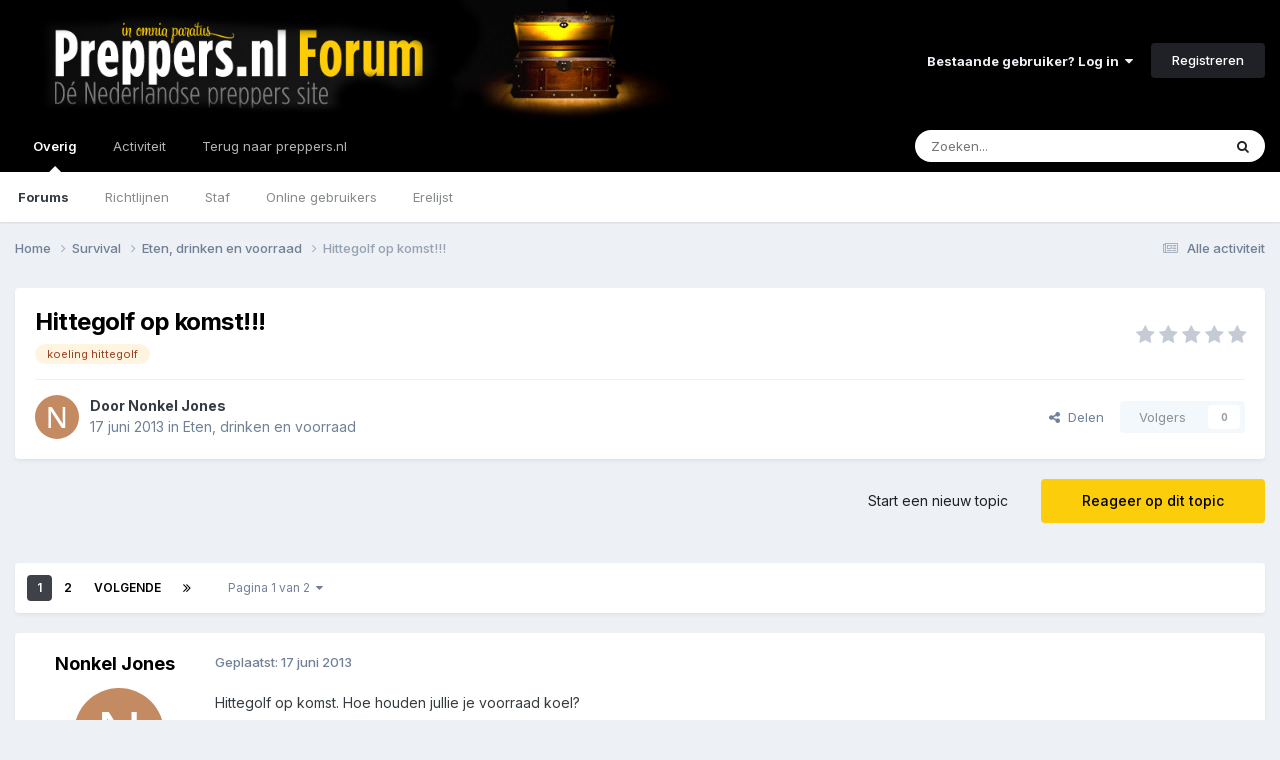

--- FILE ---
content_type: text/html;charset=UTF-8
request_url: https://forum.preppers.nl/topic/5877-hittegolf-op-komst/
body_size: 29002
content:
<!DOCTYPE html>
<html lang="nl-NL" dir="ltr">
	<head>
		<meta charset="utf-8">
		<title>Hittegolf op komst!!! - Eten, drinken en voorraad - Preppers.nl Forum</title>
		
			<!-- Global site tag (gtag.js) - Google Analytics -->
<script async src="https://www.googletagmanager.com/gtag/js?id=UA-28563623-1"></script>
<script>
  window.dataLayer = window.dataLayer || [];
  function gtag(){dataLayer.push(arguments);}
  gtag('js', new Date());

  gtag('config', 'UA-28563623-1');
</script>
		
		

	<meta name="viewport" content="width=device-width, initial-scale=1">


	
	


	<meta name="twitter:card" content="summary" />


	
		<meta name="twitter:site" content="@preppersNL" />
	



	
		
			
				<meta property="og:title" content="Hittegolf op komst!!!">
			
		
	

	
		
			
				<meta property="og:type" content="website">
			
		
	

	
		
			
				<meta property="og:url" content="https://forum.preppers.nl/topic/5877-hittegolf-op-komst/">
			
		
	

	
		
			
				<meta name="description" content="Hittegolf op komst. Hoe houden jullie je voorraad koel?">
			
		
	

	
		
			
				<meta property="og:description" content="Hittegolf op komst. Hoe houden jullie je voorraad koel?">
			
		
	

	
		
			
				<meta property="og:updated_time" content="2013-06-20T12:19:20Z">
			
		
	

	
		
			
				<meta name="keywords" content="koeling hittegolf">
			
		
	

	
		
			
				<meta property="og:site_name" content="Preppers.nl Forum">
			
		
	

	
		
			
				<meta property="og:locale" content="nl_NL">
			
		
	


	
		<link rel="next" href="https://forum.preppers.nl/topic/5877-hittegolf-op-komst/page/2/" />
	

	
		<link rel="last" href="https://forum.preppers.nl/topic/5877-hittegolf-op-komst/page/2/" />
	

	
		<link rel="canonical" href="https://forum.preppers.nl/topic/5877-hittegolf-op-komst/" />
	

	
		<link as="style" rel="preload" href="https://forum.preppers.nl/applications/core/interface/ckeditor/ckeditor/skins/ips/editor.css?t=P1PF" />
	





<link rel="manifest" href="https://forum.preppers.nl/manifest.webmanifest/">
<meta name="msapplication-config" content="https://forum.preppers.nl/browserconfig.xml/">
<meta name="msapplication-starturl" content="/">
<meta name="application-name" content="Preppers.nl Forum">
<meta name="apple-mobile-web-app-title" content="Preppers.nl Forum">

	<meta name="theme-color" content="#000000">






	

	
		
			<link rel="icon" sizes="36x36" href="https://forum.preppers.nl/uploads/monthly_2021_04/android-chrome-36x36.png?v=1710501121">
		
	

	
		
			<link rel="icon" sizes="48x48" href="https://forum.preppers.nl/uploads/monthly_2021_04/android-chrome-48x48.png?v=1710501121">
		
	

	
		
			<link rel="icon" sizes="72x72" href="https://forum.preppers.nl/uploads/monthly_2021_04/android-chrome-72x72.png?v=1710501121">
		
	

	
		
			<link rel="icon" sizes="96x96" href="https://forum.preppers.nl/uploads/monthly_2021_04/android-chrome-96x96.png?v=1710501121">
		
	

	
		
			<link rel="icon" sizes="144x144" href="https://forum.preppers.nl/uploads/monthly_2021_04/android-chrome-144x144.png?v=1710501121">
		
	

	
		
			<link rel="icon" sizes="192x192" href="https://forum.preppers.nl/uploads/monthly_2021_04/android-chrome-192x192.png?v=1710501121">
		
	

	
		
			<link rel="icon" sizes="256x256" href="https://forum.preppers.nl/uploads/monthly_2021_04/android-chrome-256x256.png?v=1710501121">
		
	

	
		
			<link rel="icon" sizes="384x384" href="https://forum.preppers.nl/uploads/monthly_2021_04/android-chrome-384x384.png?v=1710501121">
		
	

	
		
			<link rel="icon" sizes="512x512" href="https://forum.preppers.nl/uploads/monthly_2021_04/android-chrome-512x512.png?v=1710501121">
		
	

	
		
			<meta name="msapplication-square70x70logo" content="https://forum.preppers.nl/uploads/monthly_2021_04/msapplication-square70x70logo.png?v=1710501121"/>
		
	

	
		
			<meta name="msapplication-TileImage" content="https://forum.preppers.nl/uploads/monthly_2021_04/msapplication-TileImage.png?v=1710501121"/>
		
	

	
		
			<meta name="msapplication-square150x150logo" content="https://forum.preppers.nl/uploads/monthly_2021_04/msapplication-square150x150logo.png?v=1710501121"/>
		
	

	
		
			<meta name="msapplication-wide310x150logo" content="https://forum.preppers.nl/uploads/monthly_2021_04/msapplication-wide310x150logo.png?v=1710501121"/>
		
	

	
		
			<meta name="msapplication-square310x310logo" content="https://forum.preppers.nl/uploads/monthly_2021_04/msapplication-square310x310logo.png?v=1710501121"/>
		
	

	
		
			
				<link rel="apple-touch-icon" href="https://forum.preppers.nl/uploads/monthly_2021_04/apple-touch-icon-57x57.png?v=1710501121">
			
		
	

	
		
			
				<link rel="apple-touch-icon" sizes="60x60" href="https://forum.preppers.nl/uploads/monthly_2021_04/apple-touch-icon-60x60.png?v=1710501121">
			
		
	

	
		
			
				<link rel="apple-touch-icon" sizes="72x72" href="https://forum.preppers.nl/uploads/monthly_2021_04/apple-touch-icon-72x72.png?v=1710501121">
			
		
	

	
		
			
				<link rel="apple-touch-icon" sizes="76x76" href="https://forum.preppers.nl/uploads/monthly_2021_04/apple-touch-icon-76x76.png?v=1710501121">
			
		
	

	
		
			
				<link rel="apple-touch-icon" sizes="114x114" href="https://forum.preppers.nl/uploads/monthly_2021_04/apple-touch-icon-114x114.png?v=1710501121">
			
		
	

	
		
			
				<link rel="apple-touch-icon" sizes="120x120" href="https://forum.preppers.nl/uploads/monthly_2021_04/apple-touch-icon-120x120.png?v=1710501121">
			
		
	

	
		
			
				<link rel="apple-touch-icon" sizes="144x144" href="https://forum.preppers.nl/uploads/monthly_2021_04/apple-touch-icon-144x144.png?v=1710501121">
			
		
	

	
		
			
				<link rel="apple-touch-icon" sizes="152x152" href="https://forum.preppers.nl/uploads/monthly_2021_04/apple-touch-icon-152x152.png?v=1710501121">
			
		
	

	
		
			
				<link rel="apple-touch-icon" sizes="180x180" href="https://forum.preppers.nl/uploads/monthly_2021_04/apple-touch-icon-180x180.png?v=1710501121">
			
		
	





<link rel="preload" href="//forum.preppers.nl/applications/core/interface/font/fontawesome-webfont.woff2?v=4.7.0" as="font" crossorigin="anonymous">
		


	<link rel="preconnect" href="https://fonts.googleapis.com">
	<link rel="preconnect" href="https://fonts.gstatic.com" crossorigin>
	
		<link href="https://fonts.googleapis.com/css2?family=Inter:wght@300;400;500;600;700&display=swap" rel="stylesheet">
	



	<link rel='stylesheet' href='https://forum.preppers.nl/uploads/css_built_3/341e4a57816af3ba440d891ca87450ff_framework.css?v=ae8c1d50ab1748339236' media='all'>

	<link rel='stylesheet' href='https://forum.preppers.nl/uploads/css_built_3/05e81b71abe4f22d6eb8d1a929494829_responsive.css?v=ae8c1d50ab1748339236' media='all'>

	<link rel='stylesheet' href='https://forum.preppers.nl/uploads/css_built_3/90eb5adf50a8c640f633d47fd7eb1778_core.css?v=ae8c1d50ab1748339236' media='all'>

	<link rel='stylesheet' href='https://forum.preppers.nl/uploads/css_built_3/5a0da001ccc2200dc5625c3f3934497d_core_responsive.css?v=ae8c1d50ab1748339236' media='all'>

	<link rel='stylesheet' href='https://forum.preppers.nl/uploads/css_built_3/62e269ced0fdab7e30e026f1d30ae516_forums.css?v=ae8c1d50ab1748339236' media='all'>

	<link rel='stylesheet' href='https://forum.preppers.nl/uploads/css_built_3/76e62c573090645fb99a15a363d8620e_forums_responsive.css?v=ae8c1d50ab1748339236' media='all'>

	<link rel='stylesheet' href='https://forum.preppers.nl/uploads/css_built_3/ebdea0c6a7dab6d37900b9190d3ac77b_topics.css?v=ae8c1d50ab1748339236' media='all'>

	<link rel='stylesheet' href='https://forum.preppers.nl/uploads/css_built_3/31b0a6343a0cc3b91e31f4a5beade643_ignoretopics.css?v=ae8c1d50ab1748339236' media='all'>





<link rel='stylesheet' href='https://forum.preppers.nl/uploads/css_built_3/258adbb6e4f3e83cd3b355f84e3fa002_custom.css?v=ae8c1d50ab1748339236' media='all'>




		
		

	
	<link rel='shortcut icon' href='https://forum.preppers.nl/uploads/monthly_2019_12/favicon.png' type="image/png">

	
        <!-- App Indexing for Google Search -->
        <link href="android-app://com.quoord.tapatalkpro.activity/tapatalk/forum.preppers.nl/?location=topic&tid=5877&page=1&perpage=25&channel=google-indexing" rel="alternate" />
        <link href="ios-app://307880732/tapatalk/forum.preppers.nl/?location=topic&tid=5877&page=1&perpage=25&channel=google-indexing" rel="alternate" />
        </head>
	<body class="ipsApp ipsApp_front ipsJS_none ipsClearfix" data-controller="core.front.core.app,ignoretopics.front.topic.view"  data-message=""  data-pageapp="forums" data-pagelocation="front" data-pagemodule="forums" data-pagecontroller="topic" data-pageid="5877"   >
		<a href="#ipsLayout_mainArea" class="ipsHide" title="Ga naar de hoofdinhoud op deze pagina" accesskey="m">Ga naar inhoud</a>
		
			<div id="ipsLayout_header" class="ipsClearfix">
				





				<header>
					<div class="ipsLayout_container">
						


<a href='https://forum.preppers.nl/' id='elLogo' accesskey='1'><img src="https://forum.preppers.nl/uploads/monthly_2019_12/preppers-blackground-forum.png.d90528d4417d2b036c316f02161654b1.png" alt='Preppers.nl Forum'></a>

						
							

	<ul id='elUserNav' class='ipsList_inline cSignedOut ipsResponsive_showDesktop'>
		
        
		
        
        
            
            <li id='elSignInLink'>
                <a href='https://forum.preppers.nl/login/' data-ipsMenu-closeOnClick="false" data-ipsMenu id='elUserSignIn'>
                    Bestaande gebruiker? Log in &nbsp;<i class='fa fa-caret-down'></i>
                </a>
                
<div id='elUserSignIn_menu' class='ipsMenu ipsMenu_auto ipsHide'>
	<form accept-charset='utf-8' method='post' action='https://forum.preppers.nl/login/'>
		<input type="hidden" name="csrfKey" value="c277fa2d550f7c290bd526302979d688">
		<input type="hidden" name="ref" value="aHR0cHM6Ly9mb3J1bS5wcmVwcGVycy5ubC90b3BpYy81ODc3LWhpdHRlZ29sZi1vcC1rb21zdC8=">
		<div data-role="loginForm">
			
			
			
				
<div class="ipsPad ipsForm ipsForm_vertical">
	<h4 class="ipsType_sectionHead">Inloggen</h4>
	<br><br>
	<ul class='ipsList_reset'>
		<li class="ipsFieldRow ipsFieldRow_noLabel ipsFieldRow_fullWidth">
			
			
				<input type="email" placeholder="E-mailadres" name="auth" autocomplete="email">
			
		</li>
		<li class="ipsFieldRow ipsFieldRow_noLabel ipsFieldRow_fullWidth">
			<input type="password" placeholder="Wachtwoord" name="password" autocomplete="current-password">
		</li>
		<li class="ipsFieldRow ipsFieldRow_checkbox ipsClearfix">
			<span class="ipsCustomInput">
				<input type="checkbox" name="remember_me" id="remember_me_checkbox" value="1" checked aria-checked="true">
				<span></span>
			</span>
			<div class="ipsFieldRow_content">
				<label class="ipsFieldRow_label" for="remember_me_checkbox">Laat me ingelogd blijven</label>
				<span class="ipsFieldRow_desc">Niet aangewezen op gedeelde computers</span>
			</div>
		</li>
		<li class="ipsFieldRow ipsFieldRow_fullWidth">
			<button type="submit" name="_processLogin" value="usernamepassword" class="ipsButton ipsButton_primary ipsButton_small" id="elSignIn_submit">Inloggen</button>
			
				<p class="ipsType_right ipsType_small">
					
						<a href='https://forum.preppers.nl/lostpassword/' data-ipsDialog data-ipsDialog-title='Wachtwoord vergeten?'>
					
					Wachtwoord vergeten?</a>
				</p>
			
		</li>
	</ul>
</div>
			
		</div>
	</form>
</div>
            </li>
            
        
		
			<li>
				
					<a href='https://forum.preppers.nl/register/' data-ipsDialog data-ipsDialog-size='narrow' data-ipsDialog-title='Registreren' id='elRegisterButton' class='ipsButton ipsButton_normal ipsButton_primary'>Registreren</a>
				
			</li>
		
	</ul>

							
<ul class='ipsMobileHamburger ipsList_reset ipsResponsive_hideDesktop'>
	<li data-ipsDrawer data-ipsDrawer-drawerElem='#elMobileDrawer'>
		<a href='#' >
			
			
				
			
			
			
			<i class='fa fa-navicon'></i>
		</a>
	</li>
</ul>
						
					</div>
				</header>
				

	<nav data-controller='core.front.core.navBar' class=' ipsResponsive_showDesktop'>
		<div class='ipsNavBar_primary ipsLayout_container '>
			<ul data-role="primaryNavBar" class='ipsClearfix'>
				


	
		
		
			
		
		<li class='ipsNavBar_active' data-active id='elNavSecondary_1' data-role="navBarItem" data-navApp="core" data-navExt="CustomItem">
			
			
				<a href="https://forum.preppers.nl"  data-navItem-id="1" data-navDefault>
					Overig<span class='ipsNavBar_active__identifier'></span>
				</a>
			
			
				<ul class='ipsNavBar_secondary ' data-role='secondaryNavBar'>
					


	
		
		
			
		
		<li class='ipsNavBar_active' data-active id='elNavSecondary_10' data-role="navBarItem" data-navApp="forums" data-navExt="Forums">
			
			
				<a href="https://forum.preppers.nl"  data-navItem-id="10" data-navDefault>
					Forums<span class='ipsNavBar_active__identifier'></span>
				</a>
			
			
		</li>
	
	

	
		
		
		<li  id='elNavSecondary_12' data-role="navBarItem" data-navApp="core" data-navExt="Guidelines">
			
			
				<a href="https://forum.preppers.nl/topic/213-forum-regels/"  data-navItem-id="12" >
					Richtlijnen<span class='ipsNavBar_active__identifier'></span>
				</a>
			
			
		</li>
	
	

	
		
		
		<li  id='elNavSecondary_13' data-role="navBarItem" data-navApp="core" data-navExt="StaffDirectory">
			
			
				<a href="https://forum.preppers.nl/staff/"  data-navItem-id="13" >
					Staf<span class='ipsNavBar_active__identifier'></span>
				</a>
			
			
		</li>
	
	

	
		
		
		<li  id='elNavSecondary_14' data-role="navBarItem" data-navApp="core" data-navExt="OnlineUsers">
			
			
				<a href="https://forum.preppers.nl/online/"  data-navItem-id="14" >
					Online gebruikers<span class='ipsNavBar_active__identifier'></span>
				</a>
			
			
		</li>
	
	

	
		
		
		<li  id='elNavSecondary_15' data-role="navBarItem" data-navApp="core" data-navExt="Leaderboard">
			
			
				<a href="https://forum.preppers.nl/leaderboard/"  data-navItem-id="15" >
					Erelijst<span class='ipsNavBar_active__identifier'></span>
				</a>
			
			
		</li>
	
	

					<li class='ipsHide' id='elNavigationMore_1' data-role='navMore'>
						<a href='#' data-ipsMenu data-ipsMenu-appendTo='#elNavigationMore_1' id='elNavigationMore_1_dropdown'>Meer <i class='fa fa-caret-down'></i></a>
						<ul class='ipsHide ipsMenu ipsMenu_auto' id='elNavigationMore_1_dropdown_menu' data-role='moreDropdown'></ul>
					</li>
				</ul>
			
		</li>
	
	

	
		
		
		<li  id='elNavSecondary_2' data-role="navBarItem" data-navApp="core" data-navExt="CustomItem">
			
			
				<a href="https://forum.preppers.nl/discover/"  data-navItem-id="2" >
					Activiteit<span class='ipsNavBar_active__identifier'></span>
				</a>
			
			
				<ul class='ipsNavBar_secondary ipsHide' data-role='secondaryNavBar'>
					


	
		
		
		<li  id='elNavSecondary_4' data-role="navBarItem" data-navApp="core" data-navExt="AllActivity">
			
			
				<a href="https://forum.preppers.nl/discover/"  data-navItem-id="4" >
					Alle activiteit<span class='ipsNavBar_active__identifier'></span>
				</a>
			
			
		</li>
	
	

	
	

	
	

	
	

	
		
		
		<li  id='elNavSecondary_8' data-role="navBarItem" data-navApp="core" data-navExt="Search">
			
			
				<a href="https://forum.preppers.nl/search/"  data-navItem-id="8" >
					Zoeken<span class='ipsNavBar_active__identifier'></span>
				</a>
			
			
		</li>
	
	

					<li class='ipsHide' id='elNavigationMore_2' data-role='navMore'>
						<a href='#' data-ipsMenu data-ipsMenu-appendTo='#elNavigationMore_2' id='elNavigationMore_2_dropdown'>Meer <i class='fa fa-caret-down'></i></a>
						<ul class='ipsHide ipsMenu ipsMenu_auto' id='elNavigationMore_2_dropdown_menu' data-role='moreDropdown'></ul>
					</li>
				</ul>
			
		</li>
	
	

	
		
		
		<li  id='elNavSecondary_16' data-role="navBarItem" data-navApp="core" data-navExt="CustomItem">
			
			
				<a href="https://preppers.nl"  data-navItem-id="16" >
					Terug naar preppers.nl<span class='ipsNavBar_active__identifier'></span>
				</a>
			
			
		</li>
	
	

				<li class='ipsHide' id='elNavigationMore' data-role='navMore'>
					<a href='#' data-ipsMenu data-ipsMenu-appendTo='#elNavigationMore' id='elNavigationMore_dropdown'>Meer</a>
					<ul class='ipsNavBar_secondary ipsHide' data-role='secondaryNavBar'>
						<li class='ipsHide' id='elNavigationMore_more' data-role='navMore'>
							<a href='#' data-ipsMenu data-ipsMenu-appendTo='#elNavigationMore_more' id='elNavigationMore_more_dropdown'>Meer <i class='fa fa-caret-down'></i></a>
							<ul class='ipsHide ipsMenu ipsMenu_auto' id='elNavigationMore_more_dropdown_menu' data-role='moreDropdown'></ul>
						</li>
					</ul>
				</li>
			</ul>
			

	<div id="elSearchWrapper">
		<div id='elSearch' data-controller="core.front.core.quickSearch">
			<form accept-charset='utf-8' action='//forum.preppers.nl/search/?do=quicksearch' method='post'>
                <input type='search' id='elSearchField' placeholder='Zoeken...' name='q' autocomplete='off' aria-label='Zoeken'>
                <details class='cSearchFilter'>
                    <summary class='cSearchFilter__text'></summary>
                    <ul class='cSearchFilter__menu'>
                        
                        <li><label><input type="radio" name="type" value="all" ><span class='cSearchFilter__menuText'>Overal</span></label></li>
                        
                            
                                <li><label><input type="radio" name="type" value='contextual_{&quot;type&quot;:&quot;forums_topic&quot;,&quot;nodes&quot;:19}' checked><span class='cSearchFilter__menuText'>Dit forum</span></label></li>
                            
                                <li><label><input type="radio" name="type" value='contextual_{&quot;type&quot;:&quot;forums_topic&quot;,&quot;item&quot;:5877}' checked><span class='cSearchFilter__menuText'>Dit topic</span></label></li>
                            
                        
                        
                            <li><label><input type="radio" name="type" value="core_statuses_status"><span class='cSearchFilter__menuText'>Statusupdates</span></label></li>
                        
                            <li><label><input type="radio" name="type" value="forums_topic"><span class='cSearchFilter__menuText'>Topics</span></label></li>
                        
                            <li><label><input type="radio" name="type" value="calendar_event"><span class='cSearchFilter__menuText'>Evenementen</span></label></li>
                        
                            <li><label><input type="radio" name="type" value="core_members"><span class='cSearchFilter__menuText'>Leden</span></label></li>
                        
                    </ul>
                </details>
				<button class='cSearchSubmit' type="submit" aria-label='Zoeken'><i class="fa fa-search"></i></button>
			</form>
		</div>
	</div>

		</div>
	</nav>

				
<ul id='elMobileNav' class='ipsResponsive_hideDesktop' data-controller='core.front.core.mobileNav'>
	
		
			
			
				
				
			
				
					<li id='elMobileBreadcrumb'>
						<a href='https://forum.preppers.nl/forum/19-eten-drinken-en-voorraad/'>
							<span>Eten, drinken en voorraad</span>
						</a>
					</li>
				
				
			
				
				
			
		
	
	
	
	<li >
		<a data-action="defaultStream" href='https://forum.preppers.nl/discover/'><i class="fa fa-newspaper-o" aria-hidden="true"></i></a>
	</li>

	

	
		<li class='ipsJS_show'>
			<a href='https://forum.preppers.nl/search/'><i class='fa fa-search'></i></a>
		</li>
	
</ul>
			</div>
		
		<main id="ipsLayout_body" class="ipsLayout_container">
			<div id="ipsLayout_contentArea">
				<div id="ipsLayout_contentWrapper">
					
<nav class='ipsBreadcrumb ipsBreadcrumb_top ipsFaded_withHover'>
	

	<ul class='ipsList_inline ipsPos_right'>
		
		<li >
			<a data-action="defaultStream" class='ipsType_light '  href='https://forum.preppers.nl/discover/'><i class="fa fa-newspaper-o" aria-hidden="true"></i> <span>Alle activiteit</span></a>
		</li>
		
	</ul>

	<ul data-role="breadcrumbList">
		<li>
			<a title="Home" href='https://forum.preppers.nl/'>
				<span>Home <i class='fa fa-angle-right'></i></span>
			</a>
		</li>
		
		
			<li>
				
					<a href='https://forum.preppers.nl/forum/18-survival/'>
						<span>Survival <i class='fa fa-angle-right' aria-hidden="true"></i></span>
					</a>
				
			</li>
		
			<li>
				
					<a href='https://forum.preppers.nl/forum/19-eten-drinken-en-voorraad/'>
						<span>Eten, drinken en voorraad <i class='fa fa-angle-right' aria-hidden="true"></i></span>
					</a>
				
			</li>
		
			<li>
				
					Hittegolf op komst!!!
				
			</li>
		
	</ul>
</nav>
					
					<div id="ipsLayout_mainArea">
						
						
						
						

	




						



<div class="ipsPageHeader ipsResponsive_pull ipsBox ipsPadding sm:ipsPadding:half ipsMargin_bottom">
		
	
	<div class="ipsFlex ipsFlex-ai:center ipsFlex-fw:wrap ipsGap:4">
		<div class="ipsFlex-flex:11">
			

	
	
	<span class="ipsBadge ipsBadge_negative ipsBadge_reverse cBadgeIgnored ipsHide" data-role="ignoredBadge"> <strong>GENEGEERD</strong></span>
<h1 class="ipsType_pageTitle ipsContained_container">
				

				
				
					<span class="ipsType_break ipsContained">
						<span>Hittegolf op komst!!!</span>
					</span>
				
			</h1>
			
			
				


	
		<ul class='ipsTags ipsList_inline ' >
			
				
					

<li >
	
	<a href="https://forum.preppers.nl/tags/koeling%20hittegolf/" class='ipsTag' title="Zoek andere inhoud getagd met 'koeling hittegolf'" rel="tag" data-tag-label="koeling hittegolf"><span>koeling hittegolf</span></a>
	
</li>
				
			
			
		</ul>
		
	

			
		</div>
		
			<div class="ipsFlex-flex:00 ipsType_light">
				
				
<div  class='ipsClearfix ipsRating  ipsRating_veryLarge'>
	
	<ul class='ipsRating_collective'>
		
			
				<li class='ipsRating_off'>
					<i class='fa fa-star'></i>
				</li>
			
		
			
				<li class='ipsRating_off'>
					<i class='fa fa-star'></i>
				</li>
			
		
			
				<li class='ipsRating_off'>
					<i class='fa fa-star'></i>
				</li>
			
		
			
				<li class='ipsRating_off'>
					<i class='fa fa-star'></i>
				</li>
			
		
			
				<li class='ipsRating_off'>
					<i class='fa fa-star'></i>
				</li>
			
		
	</ul>
</div>
			</div>
		
	</div>
	<hr class="ipsHr">
	<div class="ipsPageHeader__meta ipsFlex ipsFlex-jc:between ipsFlex-ai:center ipsFlex-fw:wrap ipsGap:3">
		<div class="ipsFlex-flex:11">
			<div class="ipsPhotoPanel ipsPhotoPanel_mini ipsPhotoPanel_notPhone ipsClearfix">
				


	<a href="https://forum.preppers.nl/profile/1048-nonkel-jones/" rel="nofollow" data-ipsHover data-ipsHover-width="370" data-ipsHover-target="https://forum.preppers.nl/profile/1048-nonkel-jones/?do=hovercard" class="ipsUserPhoto ipsUserPhoto_mini" title="Ga naar Nonkel Jones's profiel">
		<img src='data:image/svg+xml,%3Csvg%20xmlns%3D%22http%3A%2F%2Fwww.w3.org%2F2000%2Fsvg%22%20viewBox%3D%220%200%201024%201024%22%20style%3D%22background%3A%23c48a62%22%3E%3Cg%3E%3Ctext%20text-anchor%3D%22middle%22%20dy%3D%22.35em%22%20x%3D%22512%22%20y%3D%22512%22%20fill%3D%22%23ffffff%22%20font-size%3D%22700%22%20font-family%3D%22-apple-system%2C%20BlinkMacSystemFont%2C%20Roboto%2C%20Helvetica%2C%20Arial%2C%20sans-serif%22%3EN%3C%2Ftext%3E%3C%2Fg%3E%3C%2Fsvg%3E' alt='Nonkel Jones' loading="lazy">
	</a>

				<div>
					<p class="ipsType_reset ipsType_blendLinks">
						<span class="ipsType_normal">
						
							<strong>Door 


<a href='https://forum.preppers.nl/profile/1048-nonkel-jones/' rel="nofollow" data-ipsHover data-ipsHover-width='370' data-ipsHover-target='https://forum.preppers.nl/profile/1048-nonkel-jones/?do=hovercard&amp;referrer=https%253A%252F%252Fforum.preppers.nl%252Ftopic%252F5877-hittegolf-op-komst%252F' title="Ga naar Nonkel Jones's profiel" class="ipsType_break">Nonkel Jones</a></strong><br>
							<span class="ipsType_light"><time datetime='2013-06-17T13:51:32Z' title='06/17/13 13:51' data-short='12 j'>17 juni 2013</time> in <a href="https://forum.preppers.nl/forum/19-eten-drinken-en-voorraad/">Eten, drinken en voorraad</a></span>
						
						</span>
					</p>
				</div>
			</div>
		</div>
		
			<div class="ipsFlex-flex:01 ipsResponsive_hidePhone">
				<div class="ipsShareLinks">
					
						


    <a href='#elShareItem_1699137663_menu' id='elShareItem_1699137663' data-ipsMenu class='ipsShareButton ipsButton ipsButton_verySmall ipsButton_link ipsButton_link--light'>
        <span><i class='fa fa-share-alt'></i></span> &nbsp;Delen
    </a>

    <div class='ipsPadding ipsMenu ipsMenu_normal ipsHide' id='elShareItem_1699137663_menu' data-controller="core.front.core.sharelink">
        
        
        <span data-ipsCopy data-ipsCopy-flashmessage>
            <a href="https://forum.preppers.nl/topic/5877-hittegolf-op-komst/" class="ipsButton ipsButton_light ipsButton_small ipsButton_fullWidth" data-role="copyButton" data-clipboard-text="https://forum.preppers.nl/topic/5877-hittegolf-op-komst/" data-ipstooltip title='Copy Link to Clipboard'><i class="fa fa-clone"></i> https://forum.preppers.nl/topic/5877-hittegolf-op-komst/</a>
        </span>
        <ul class='ipsShareLinks ipsMargin_top:half'>
            
                <li>
<a href="https://x.com/share?url=https%3A%2F%2Fforum.preppers.nl%2Ftopic%2F5877-hittegolf-op-komst%2F" class="cShareLink cShareLink_x" target="_blank" data-role="shareLink" title='Share on X' data-ipsTooltip rel='nofollow noopener'>
    <i class="fa fa-x"></i>
</a></li>
            
                <li>
<a href="https://www.facebook.com/sharer/sharer.php?u=https%3A%2F%2Fforum.preppers.nl%2Ftopic%2F5877-hittegolf-op-komst%2F" class="cShareLink cShareLink_facebook" target="_blank" data-role="shareLink" title='Deel op Facebook' data-ipsTooltip rel='noopener nofollow'>
	<i class="fa fa-facebook"></i>
</a></li>
            
                <li>
<a href="https://www.reddit.com/submit?url=https%3A%2F%2Fforum.preppers.nl%2Ftopic%2F5877-hittegolf-op-komst%2F&amp;title=Hittegolf+op+komst%21%21%21" rel="nofollow noopener" class="cShareLink cShareLink_reddit" target="_blank" title='Delen op Reddit' data-ipsTooltip>
	<i class="fa fa-reddit"></i>
</a></li>
            
                <li>
<a href="https://www.linkedin.com/shareArticle?mini=true&amp;url=https%3A%2F%2Fforum.preppers.nl%2Ftopic%2F5877-hittegolf-op-komst%2F&amp;title=Hittegolf+op+komst%21%21%21" rel="nofollow noopener" class="cShareLink cShareLink_linkedin" target="_blank" data-role="shareLink" title='Deel op LinkedIn' data-ipsTooltip>
	<i class="fa fa-linkedin"></i>
</a></li>
            
                <li>
<a href="https://pinterest.com/pin/create/button/?url=https://forum.preppers.nl/topic/5877-hittegolf-op-komst/&amp;media=" class="cShareLink cShareLink_pinterest" rel="nofollow noopener" target="_blank" data-role="shareLink" title='Delen op Pinterest' data-ipsTooltip>
	<i class="fa fa-pinterest"></i>
</a></li>
            
        </ul>
        
            <hr class='ipsHr'>
            <button class='ipsHide ipsButton ipsButton_verySmall ipsButton_light ipsButton_fullWidth ipsMargin_top:half' data-controller='core.front.core.webshare' data-role='webShare' data-webShareTitle='Hittegolf op komst!!!' data-webShareText='Hittegolf op komst!!!' data-webShareUrl='https://forum.preppers.nl/topic/5877-hittegolf-op-komst/'>Meer opties om te delen...</button>
        
    </div>

					
					
                    

					



					

<div data-followApp='forums' data-followArea='topic' data-followID='5877' data-controller='core.front.core.followButton'>
	

	<a href='https://forum.preppers.nl/login/' rel="nofollow" class="ipsFollow ipsPos_middle ipsButton ipsButton_light ipsButton_verySmall ipsButton_disabled" data-role="followButton" data-ipsTooltip title='Log in om dit te volgen'>
		<span>Volgers</span>
		<span class='ipsCommentCount'>0</span>
	</a>

</div>
				</div>
			</div>
					
	</div>
	
	
</div>








<div class="ipsClearfix">
	<ul class="ipsToolList ipsToolList_horizontal ipsClearfix ipsSpacer_both ">
		
			<li class="ipsToolList_primaryAction">
				<span data-controller="forums.front.topic.reply">
					
						<a href="#replyForm" rel="nofollow" class="ipsButton ipsButton_important ipsButton_medium ipsButton_fullWidth" data-action="replyToTopic">Reageer op dit topic</a>
					
				</span>
			</li>


		
		
			<li class="ipsResponsive_hidePhone">
				
					<a href="https://forum.preppers.nl/forum/19-eten-drinken-en-voorraad/?do=add" rel="nofollow" class="ipsButton ipsButton_link ipsButton_medium ipsButton_fullWidth" title="Start een nieuw topic in dit forum">Start een nieuw topic</a>
				
			</li>
		
		
	</ul>
</div>

<div id="comments" data-controller="core.front.core.commentFeed,forums.front.topic.view, core.front.core.ignoredComments" data-autopoll data-baseurl="https://forum.preppers.nl/topic/5877-hittegolf-op-komst/"  data-feedid="topic-5877" class="cTopic ipsClear ipsSpacer_top">
	
			

				<div class="ipsBox ipsResponsive_pull ipsPadding:half ipsClearfix ipsClear ipsMargin_bottom">
					
					
						


	
	<ul class='ipsPagination' id='elPagination_8c2f11651b697f9206a1f2bf01baf62a_1653814882' data-ipsPagination-seoPagination='true' data-pages='2' >
		
			
				<li class='ipsPagination_first ipsPagination_inactive'><a href='https://forum.preppers.nl/topic/5877-hittegolf-op-komst/#comments' rel="first" data-page='1' data-ipsTooltip title='Eerste pagina'><i class='fa fa-angle-double-left'></i></a></li>
				<li class='ipsPagination_prev ipsPagination_inactive'><a href='https://forum.preppers.nl/topic/5877-hittegolf-op-komst/#comments' rel="prev" data-page='0' data-ipsTooltip title='Vorige pagina'>Vor.</a></li>
			
			<li class='ipsPagination_page ipsPagination_active'><a href='https://forum.preppers.nl/topic/5877-hittegolf-op-komst/#comments' data-page='1'>1</a></li>
			
				
					<li class='ipsPagination_page'><a href='https://forum.preppers.nl/topic/5877-hittegolf-op-komst/page/2/#comments' data-page='2'>2</a></li>
				
				<li class='ipsPagination_next'><a href='https://forum.preppers.nl/topic/5877-hittegolf-op-komst/page/2/#comments' rel="next" data-page='2' data-ipsTooltip title='Volgende pagina'>Volgende</a></li>
				<li class='ipsPagination_last'><a href='https://forum.preppers.nl/topic/5877-hittegolf-op-komst/page/2/#comments' rel="last" data-page='2' data-ipsTooltip title='Laatste pagina'><i class='fa fa-angle-double-right'></i></a></li>
			
			
				<li class='ipsPagination_pageJump'>
					<a href='#' data-ipsMenu data-ipsMenu-closeOnClick='false' data-ipsMenu-appendTo='#elPagination_8c2f11651b697f9206a1f2bf01baf62a_1653814882' id='elPagination_8c2f11651b697f9206a1f2bf01baf62a_1653814882_jump'>Pagina 1 van 2 &nbsp;<i class='fa fa-caret-down'></i></a>
					<div class='ipsMenu ipsMenu_narrow ipsPadding ipsHide' id='elPagination_8c2f11651b697f9206a1f2bf01baf62a_1653814882_jump_menu'>
						<form accept-charset='utf-8' method='post' action='https://forum.preppers.nl/topic/5877-hittegolf-op-komst/#comments' data-role="pageJump" data-baseUrl='#'>
							<ul class='ipsForm ipsForm_horizontal'>
								<li class='ipsFieldRow'>
									<input type='number' min='1' max='2' placeholder='Paginanummer' class='ipsField_fullWidth' name='page'>
								</li>
								<li class='ipsFieldRow ipsFieldRow_fullWidth'>
									<input type='submit' class='ipsButton_fullWidth ipsButton ipsButton_verySmall ipsButton_primary' value='Ga'>
								</li>
							</ul>
						</form>
					</div>
				</li>
			
		
	</ul>

					
				</div>
			
	

	

<div data-controller='core.front.core.recommendedComments' data-url='https://forum.preppers.nl/topic/5877-hittegolf-op-komst/?recommended=comments' class='ipsRecommendedComments ipsHide'>
	<div data-role="recommendedComments">
		<h2 class='ipsType_sectionHead ipsType_large ipsType_bold ipsMargin_bottom'>Aanbevolen berichten</h2>
		
	</div>
</div>
	
	<div id="elPostFeed" data-role="commentFeed" data-controller="core.front.core.moderation" >
		<form action="https://forum.preppers.nl/topic/5877-hittegolf-op-komst/?csrfKey=c277fa2d550f7c290bd526302979d688&amp;do=multimodComment" method="post" data-ipspageaction data-role="moderationTools">
			
			
				

					

					
					



<a id='findComment-135341'></a>
<a id='comment-135341'></a>
<article  id='elComment_135341' class='cPost ipsBox ipsResponsive_pull  ipsComment  ipsComment_parent ipsClearfix ipsClear ipsColumns ipsColumns_noSpacing ipsColumns_collapsePhone    '>
	

	

	<div class='cAuthorPane_mobile ipsResponsive_showPhone'>
		<div class='cAuthorPane_photo'>
			<div class='cAuthorPane_photoWrap'>
				


	<a href="https://forum.preppers.nl/profile/1048-nonkel-jones/" rel="nofollow" data-ipsHover data-ipsHover-width="370" data-ipsHover-target="https://forum.preppers.nl/profile/1048-nonkel-jones/?do=hovercard" class="ipsUserPhoto ipsUserPhoto_large" title="Ga naar Nonkel Jones's profiel">
		<img src='data:image/svg+xml,%3Csvg%20xmlns%3D%22http%3A%2F%2Fwww.w3.org%2F2000%2Fsvg%22%20viewBox%3D%220%200%201024%201024%22%20style%3D%22background%3A%23c48a62%22%3E%3Cg%3E%3Ctext%20text-anchor%3D%22middle%22%20dy%3D%22.35em%22%20x%3D%22512%22%20y%3D%22512%22%20fill%3D%22%23ffffff%22%20font-size%3D%22700%22%20font-family%3D%22-apple-system%2C%20BlinkMacSystemFont%2C%20Roboto%2C%20Helvetica%2C%20Arial%2C%20sans-serif%22%3EN%3C%2Ftext%3E%3C%2Fg%3E%3C%2Fsvg%3E' alt='Nonkel Jones' loading="lazy">
	</a>

				
				
					<a href="https://forum.preppers.nl/profile/1048-nonkel-jones/badges/" rel="nofollow">
						
<img src='https://forum.preppers.nl/uploads/set_resources_3/84c1e40ea0e759e3f1505eb1788ddf3c_default_rank.png' loading="lazy" alt="Mankinds only hope" class="cAuthorPane_badge cAuthorPane_badge--rank ipsOutline ipsOutline:2px" data-ipsTooltip title="Titel: Mankinds only hope (10/11)">
					</a>
				
			</div>
		</div>
		<div class='cAuthorPane_content'>
			<h3 class='ipsType_sectionHead cAuthorPane_author ipsType_break ipsType_blendLinks ipsFlex ipsFlex-ai:center'>
				


<a href='https://forum.preppers.nl/profile/1048-nonkel-jones/' rel="nofollow" data-ipsHover data-ipsHover-width='370' data-ipsHover-target='https://forum.preppers.nl/profile/1048-nonkel-jones/?do=hovercard&amp;referrer=https%253A%252F%252Fforum.preppers.nl%252Ftopic%252F5877-hittegolf-op-komst%252F' title="Ga naar Nonkel Jones's profiel" class="ipsType_break">Nonkel Jones</a>
			</h3>
			<div class='ipsType_light ipsType_reset'>
			    <a href='https://forum.preppers.nl/topic/5877-hittegolf-op-komst/#findComment-135341' rel="nofollow" class='ipsType_blendLinks'>Geplaatst: <time datetime='2013-06-17T13:51:32Z' title='06/17/13 13:51' data-short='12 j'>17 juni 2013</time></a>
				
			</div>
		</div>
	</div>
	<aside class='ipsComment_author cAuthorPane ipsColumn ipsColumn_medium ipsResponsive_hidePhone'>
		<h3 class='ipsType_sectionHead cAuthorPane_author ipsType_blendLinks ipsType_break'><strong>


<a href='https://forum.preppers.nl/profile/1048-nonkel-jones/' rel="nofollow" data-ipsHover data-ipsHover-width='370' data-ipsHover-target='https://forum.preppers.nl/profile/1048-nonkel-jones/?do=hovercard&amp;referrer=https%253A%252F%252Fforum.preppers.nl%252Ftopic%252F5877-hittegolf-op-komst%252F' title="Ga naar Nonkel Jones's profiel" class="ipsType_break">Nonkel Jones</a></strong>
			
		</h3>
		<ul class='cAuthorPane_info ipsList_reset'>
			<li data-role='photo' class='cAuthorPane_photo'>
				<div class='cAuthorPane_photoWrap'>
					


	<a href="https://forum.preppers.nl/profile/1048-nonkel-jones/" rel="nofollow" data-ipsHover data-ipsHover-width="370" data-ipsHover-target="https://forum.preppers.nl/profile/1048-nonkel-jones/?do=hovercard" class="ipsUserPhoto ipsUserPhoto_large" title="Ga naar Nonkel Jones's profiel">
		<img src='data:image/svg+xml,%3Csvg%20xmlns%3D%22http%3A%2F%2Fwww.w3.org%2F2000%2Fsvg%22%20viewBox%3D%220%200%201024%201024%22%20style%3D%22background%3A%23c48a62%22%3E%3Cg%3E%3Ctext%20text-anchor%3D%22middle%22%20dy%3D%22.35em%22%20x%3D%22512%22%20y%3D%22512%22%20fill%3D%22%23ffffff%22%20font-size%3D%22700%22%20font-family%3D%22-apple-system%2C%20BlinkMacSystemFont%2C%20Roboto%2C%20Helvetica%2C%20Arial%2C%20sans-serif%22%3EN%3C%2Ftext%3E%3C%2Fg%3E%3C%2Fsvg%3E' alt='Nonkel Jones' loading="lazy">
	</a>

					
					
						
<img src='https://forum.preppers.nl/uploads/set_resources_3/84c1e40ea0e759e3f1505eb1788ddf3c_default_rank.png' loading="lazy" alt="Mankinds only hope" class="cAuthorPane_badge cAuthorPane_badge--rank ipsOutline ipsOutline:2px" data-ipsTooltip title="Titel: Mankinds only hope (10/11)">
					
				</div>
			</li>
			
				<li data-role='group'>Lid niveau 2</li>
				
			
			
				<li data-role='stats' class='ipsMargin_top'>
					<ul class="ipsList_reset ipsType_light ipsFlex ipsFlex-ai:center ipsFlex-jc:center ipsGap_row:2 cAuthorPane_stats">
						<li>
							
								<a href="https://forum.preppers.nl/profile/1048-nonkel-jones/content/" rel="nofollow" title="2762 berichten" data-ipsTooltip class="ipsType_blendLinks">
							
								<i class="fa fa-comment"></i> 2.8k
							
								</a>
							
						</li>
						
					</ul>
				</li>
			
			
				

			
		</ul>
	</aside>
	<div class='ipsColumn ipsColumn_fluid ipsMargin:none'>
		

<div id='comment-135341_wrap' data-controller='core.front.core.comment' data-commentApp='forums' data-commentType='forums' data-commentID="135341" data-quoteData='{&quot;userid&quot;:1048,&quot;username&quot;:&quot;Nonkel Jones&quot;,&quot;timestamp&quot;:1371477092,&quot;contentapp&quot;:&quot;forums&quot;,&quot;contenttype&quot;:&quot;forums&quot;,&quot;contentid&quot;:5877,&quot;contentclass&quot;:&quot;forums_Topic&quot;,&quot;contentcommentid&quot;:135341}' class='ipsComment_content ipsType_medium'>

	<div class='ipsComment_meta ipsType_light ipsFlex ipsFlex-ai:center ipsFlex-jc:between ipsFlex-fd:row-reverse'>
		<div class='ipsType_light ipsType_reset ipsType_blendLinks ipsComment_toolWrap'>
			<div class='ipsResponsive_hidePhone ipsComment_badges'>
				<ul class='ipsList_reset ipsFlex ipsFlex-jc:end ipsFlex-fw:wrap ipsGap:2 ipsGap_row:1'>
					
					
					
					
					
				</ul>
			</div>
			<ul class='ipsList_reset ipsComment_tools'>
				<li>
					<a href='#elControls_135341_menu' class='ipsComment_ellipsis' id='elControls_135341' title='Meer opties...' data-ipsMenu data-ipsMenu-appendTo='#comment-135341_wrap'><i class='fa fa-ellipsis-h'></i></a>
					<ul id='elControls_135341_menu' class='ipsMenu ipsMenu_narrow ipsHide'>
						
						
                        
						
						
						
							
								
							
							
							
							
							
							
						
					</ul>
				</li>
				
			</ul>
		</div>

		<div class='ipsType_reset ipsResponsive_hidePhone'>
		   
		   Geplaatst: <time datetime='2013-06-17T13:51:32Z' title='06/17/13 13:51' data-short='12 j'>17 juni 2013</time>
		   
			
			<span class='ipsResponsive_hidePhone'>
				
				
			</span>
		</div>
	</div>

	

    

	<div class='cPost_contentWrap'>
		
		<div data-role='commentContent' class='ipsType_normal ipsType_richText ipsPadding_bottom ipsContained' data-controller='core.front.core.lightboxedImages'>
			<p>Hittegolf op komst. Hoe houden jullie je voorraad koel?</p>

			
		</div>

		
			<div class='ipsItemControls'>
				
					
						

	<div data-controller='core.front.core.reaction' class='ipsItemControls_right ipsClearfix '>	
		<div class='ipsReact ipsPos_right'>
			
				
				<div class='ipsReact_blurb ipsHide' data-role='reactionBlurb'>
					
				</div>
			
			
			
		</div>
	</div>

					
				
				<ul class='ipsComment_controls ipsClearfix ipsItemControls_left' data-role="commentControls">
					
						
						
							<li data-ipsQuote-editor='topic_comment' data-ipsQuote-target='#comment-135341' class='ipsJS_show'>
								<button class='ipsButton ipsButton_light ipsButton_verySmall ipsButton_narrow cMultiQuote ipsHide' data-action='multiQuoteComment' data-ipsTooltip data-ipsQuote-multiQuote data-mqId='mq135341' title='MultiQuote'><i class='fa fa-plus'></i></button>
							</li>
							<li data-ipsQuote-editor='topic_comment' data-ipsQuote-target='#comment-135341' class='ipsJS_show'>
								<a href='#' data-action='quoteComment' data-ipsQuote-singleQuote>Quote</a>
							</li>
						
						
						
												
					
					<li class='ipsHide' data-role='commentLoading'>
						<span class='ipsLoading ipsLoading_tiny ipsLoading_noAnim'></span>
					</li>
				</ul>
			</div>
		

		
			

		
	</div>

	
    
</div>
	</div>
</article>
					
					
						<div class="ipsType_richText ipsWidget ipsBox ipsWidget_vertical" style="padding: 12px 20px; font-size: 14px; line-height: 20px; background: #fffae0; text-align: center; margin: 20px 0;"><strong>Voorbereid op noodsituaties: <a title="Noodpakket kopen of zelf samenstellen" href="https://www.prepshop.nl/noodpakketten/" target="_blank" rel="noopener noreferrer">bekijk de noodpakketen</a> Op zoek naar waterfilters, messen, tools of lang houdbaar eten? Ga dan naar <a title="www.prepshop.nl" href="https://www.prepshop.nl" target="_blank" rel="noopener noreferrer">www.prepshop.nl</a>!</strong></div>
					
					
				

					

					
					



<a id='findComment-135342'></a>
<a id='comment-135342'></a>
<article  id='elComment_135342' class='cPost ipsBox ipsResponsive_pull  ipsComment  ipsComment_parent ipsClearfix ipsClear ipsColumns ipsColumns_noSpacing ipsColumns_collapsePhone    '>
	

	

	<div class='cAuthorPane_mobile ipsResponsive_showPhone'>
		<div class='cAuthorPane_photo'>
			<div class='cAuthorPane_photoWrap'>
				


	<a href="https://forum.preppers.nl/profile/1736-666viper666/" rel="nofollow" data-ipsHover data-ipsHover-width="370" data-ipsHover-target="https://forum.preppers.nl/profile/1736-666viper666/?do=hovercard" class="ipsUserPhoto ipsUserPhoto_large" title="Ga naar 666Viper666's profiel">
		<img src='data:image/svg+xml,%3Csvg%20xmlns%3D%22http%3A%2F%2Fwww.w3.org%2F2000%2Fsvg%22%20viewBox%3D%220%200%201024%201024%22%20style%3D%22background%3A%2362c468%22%3E%3Cg%3E%3Ctext%20text-anchor%3D%22middle%22%20dy%3D%22.35em%22%20x%3D%22512%22%20y%3D%22512%22%20fill%3D%22%23ffffff%22%20font-size%3D%22700%22%20font-family%3D%22-apple-system%2C%20BlinkMacSystemFont%2C%20Roboto%2C%20Helvetica%2C%20Arial%2C%20sans-serif%22%3E6%3C%2Ftext%3E%3C%2Fg%3E%3C%2Fsvg%3E' alt='666Viper666' loading="lazy">
	</a>

				
				
					<a href="https://forum.preppers.nl/profile/1736-666viper666/badges/" rel="nofollow">
						
<img src='https://forum.preppers.nl/uploads/set_resources_3/84c1e40ea0e759e3f1505eb1788ddf3c_default_rank.png' loading="lazy" alt="Senior Prepper" class="cAuthorPane_badge cAuthorPane_badge--rank ipsOutline ipsOutline:2px" data-ipsTooltip title="Titel: Senior Prepper (5/11)">
					</a>
				
			</div>
		</div>
		<div class='cAuthorPane_content'>
			<h3 class='ipsType_sectionHead cAuthorPane_author ipsType_break ipsType_blendLinks ipsFlex ipsFlex-ai:center'>
				


<a href='https://forum.preppers.nl/profile/1736-666viper666/' rel="nofollow" data-ipsHover data-ipsHover-width='370' data-ipsHover-target='https://forum.preppers.nl/profile/1736-666viper666/?do=hovercard&amp;referrer=https%253A%252F%252Fforum.preppers.nl%252Ftopic%252F5877-hittegolf-op-komst%252F' title="Ga naar 666Viper666's profiel" class="ipsType_break">666Viper666</a>
			</h3>
			<div class='ipsType_light ipsType_reset'>
			    <a href='https://forum.preppers.nl/topic/5877-hittegolf-op-komst/#findComment-135342' rel="nofollow" class='ipsType_blendLinks'>Geplaatst: <time datetime='2013-06-17T13:56:26Z' title='06/17/13 13:56' data-short='12 j'>17 juni 2013</time></a>
				
			</div>
		</div>
	</div>
	<aside class='ipsComment_author cAuthorPane ipsColumn ipsColumn_medium ipsResponsive_hidePhone'>
		<h3 class='ipsType_sectionHead cAuthorPane_author ipsType_blendLinks ipsType_break'><strong>


<a href='https://forum.preppers.nl/profile/1736-666viper666/' rel="nofollow" data-ipsHover data-ipsHover-width='370' data-ipsHover-target='https://forum.preppers.nl/profile/1736-666viper666/?do=hovercard&amp;referrer=https%253A%252F%252Fforum.preppers.nl%252Ftopic%252F5877-hittegolf-op-komst%252F' title="Ga naar 666Viper666's profiel" class="ipsType_break">666Viper666</a></strong>
			
		</h3>
		<ul class='cAuthorPane_info ipsList_reset'>
			<li data-role='photo' class='cAuthorPane_photo'>
				<div class='cAuthorPane_photoWrap'>
					


	<a href="https://forum.preppers.nl/profile/1736-666viper666/" rel="nofollow" data-ipsHover data-ipsHover-width="370" data-ipsHover-target="https://forum.preppers.nl/profile/1736-666viper666/?do=hovercard" class="ipsUserPhoto ipsUserPhoto_large" title="Ga naar 666Viper666's profiel">
		<img src='data:image/svg+xml,%3Csvg%20xmlns%3D%22http%3A%2F%2Fwww.w3.org%2F2000%2Fsvg%22%20viewBox%3D%220%200%201024%201024%22%20style%3D%22background%3A%2362c468%22%3E%3Cg%3E%3Ctext%20text-anchor%3D%22middle%22%20dy%3D%22.35em%22%20x%3D%22512%22%20y%3D%22512%22%20fill%3D%22%23ffffff%22%20font-size%3D%22700%22%20font-family%3D%22-apple-system%2C%20BlinkMacSystemFont%2C%20Roboto%2C%20Helvetica%2C%20Arial%2C%20sans-serif%22%3E6%3C%2Ftext%3E%3C%2Fg%3E%3C%2Fsvg%3E' alt='666Viper666' loading="lazy">
	</a>

					
					
						
<img src='https://forum.preppers.nl/uploads/set_resources_3/84c1e40ea0e759e3f1505eb1788ddf3c_default_rank.png' loading="lazy" alt="Senior Prepper" class="cAuthorPane_badge cAuthorPane_badge--rank ipsOutline ipsOutline:2px" data-ipsTooltip title="Titel: Senior Prepper (5/11)">
					
				</div>
			</li>
			
				<li data-role='group'>Lid niveau 2</li>
				
			
			
				<li data-role='stats' class='ipsMargin_top'>
					<ul class="ipsList_reset ipsType_light ipsFlex ipsFlex-ai:center ipsFlex-jc:center ipsGap_row:2 cAuthorPane_stats">
						<li>
							
								<a href="https://forum.preppers.nl/profile/1736-666viper666/content/" rel="nofollow" title="261 berichten" data-ipsTooltip class="ipsType_blendLinks">
							
								<i class="fa fa-comment"></i> 261
							
								</a>
							
						</li>
						
					</ul>
				</li>
			
			
				

			
		</ul>
	</aside>
	<div class='ipsColumn ipsColumn_fluid ipsMargin:none'>
		

<div id='comment-135342_wrap' data-controller='core.front.core.comment' data-commentApp='forums' data-commentType='forums' data-commentID="135342" data-quoteData='{&quot;userid&quot;:1736,&quot;username&quot;:&quot;666Viper666&quot;,&quot;timestamp&quot;:1371477386,&quot;contentapp&quot;:&quot;forums&quot;,&quot;contenttype&quot;:&quot;forums&quot;,&quot;contentid&quot;:5877,&quot;contentclass&quot;:&quot;forums_Topic&quot;,&quot;contentcommentid&quot;:135342}' class='ipsComment_content ipsType_medium'>

	<div class='ipsComment_meta ipsType_light ipsFlex ipsFlex-ai:center ipsFlex-jc:between ipsFlex-fd:row-reverse'>
		<div class='ipsType_light ipsType_reset ipsType_blendLinks ipsComment_toolWrap'>
			<div class='ipsResponsive_hidePhone ipsComment_badges'>
				<ul class='ipsList_reset ipsFlex ipsFlex-jc:end ipsFlex-fw:wrap ipsGap:2 ipsGap_row:1'>
					
					
					
					
					
				</ul>
			</div>
			<ul class='ipsList_reset ipsComment_tools'>
				<li>
					<a href='#elControls_135342_menu' class='ipsComment_ellipsis' id='elControls_135342' title='Meer opties...' data-ipsMenu data-ipsMenu-appendTo='#comment-135342_wrap'><i class='fa fa-ellipsis-h'></i></a>
					<ul id='elControls_135342_menu' class='ipsMenu ipsMenu_narrow ipsHide'>
						
						
                        
						
						
						
							
								
							
							
							
							
							
							
						
					</ul>
				</li>
				
			</ul>
		</div>

		<div class='ipsType_reset ipsResponsive_hidePhone'>
		   
		   Geplaatst: <time datetime='2013-06-17T13:56:26Z' title='06/17/13 13:56' data-short='12 j'>17 juni 2013</time>
		   
			
			<span class='ipsResponsive_hidePhone'>
				
				
			</span>
		</div>
	</div>

	

    

	<div class='cPost_contentWrap'>
		
		<div data-role='commentContent' class='ipsType_normal ipsType_richText ipsPadding_bottom ipsContained' data-controller='core.front.core.lightboxedImages'>
			<p>Airco en de zonnepanelen draaien overuren.</p>

			
		</div>

		
			<div class='ipsItemControls'>
				
					
						

	<div data-controller='core.front.core.reaction' class='ipsItemControls_right ipsClearfix '>	
		<div class='ipsReact ipsPos_right'>
			
				
				<div class='ipsReact_blurb ipsHide' data-role='reactionBlurb'>
					
				</div>
			
			
			
		</div>
	</div>

					
				
				<ul class='ipsComment_controls ipsClearfix ipsItemControls_left' data-role="commentControls">
					
						
						
							<li data-ipsQuote-editor='topic_comment' data-ipsQuote-target='#comment-135342' class='ipsJS_show'>
								<button class='ipsButton ipsButton_light ipsButton_verySmall ipsButton_narrow cMultiQuote ipsHide' data-action='multiQuoteComment' data-ipsTooltip data-ipsQuote-multiQuote data-mqId='mq135342' title='MultiQuote'><i class='fa fa-plus'></i></button>
							</li>
							<li data-ipsQuote-editor='topic_comment' data-ipsQuote-target='#comment-135342' class='ipsJS_show'>
								<a href='#' data-action='quoteComment' data-ipsQuote-singleQuote>Quote</a>
							</li>
						
						
						
												
					
					<li class='ipsHide' data-role='commentLoading'>
						<span class='ipsLoading ipsLoading_tiny ipsLoading_noAnim'></span>
					</li>
				</ul>
			</div>
		

		
	</div>

	
    
</div>
	</div>
</article>
					
					
					
				

					

					
					



<a id='findComment-135343'></a>
<a id='comment-135343'></a>
<article  id='elComment_135343' class='cPost ipsBox ipsResponsive_pull  ipsComment  ipsComment_parent ipsClearfix ipsClear ipsColumns ipsColumns_noSpacing ipsColumns_collapsePhone    '>
	

	

	<div class='cAuthorPane_mobile ipsResponsive_showPhone'>
		<div class='cAuthorPane_photo'>
			<div class='cAuthorPane_photoWrap'>
				


	<a href="https://forum.preppers.nl/profile/389-vantazzy/" rel="nofollow" data-ipsHover data-ipsHover-width="370" data-ipsHover-target="https://forum.preppers.nl/profile/389-vantazzy/?do=hovercard" class="ipsUserPhoto ipsUserPhoto_large" title="Ga naar Vantazzy's profiel">
		<img src='https://forum.preppers.nl/uploads/monthly_2022_05/1188593281_4797e11a-1212-4ebe-ac51-1f69e216b62c(1).thumb.jpg.20fbed5c64f35220ec34ba573e59c725.jpg' alt='Vantazzy' loading="lazy">
	</a>

				
				
					<a href="https://forum.preppers.nl/profile/389-vantazzy/badges/" rel="nofollow">
						
<img src='https://forum.preppers.nl/uploads/set_resources_3/84c1e40ea0e759e3f1505eb1788ddf3c_default_rank.png' loading="lazy" alt="Specialist" class="cAuthorPane_badge cAuthorPane_badge--rank ipsOutline ipsOutline:2px" data-ipsTooltip title="Titel: Specialist (6/11)">
					</a>
				
			</div>
		</div>
		<div class='cAuthorPane_content'>
			<h3 class='ipsType_sectionHead cAuthorPane_author ipsType_break ipsType_blendLinks ipsFlex ipsFlex-ai:center'>
				


<a href='https://forum.preppers.nl/profile/389-vantazzy/' rel="nofollow" data-ipsHover data-ipsHover-width='370' data-ipsHover-target='https://forum.preppers.nl/profile/389-vantazzy/?do=hovercard&amp;referrer=https%253A%252F%252Fforum.preppers.nl%252Ftopic%252F5877-hittegolf-op-komst%252F' title="Ga naar Vantazzy's profiel" class="ipsType_break">Vantazzy</a>
			</h3>
			<div class='ipsType_light ipsType_reset'>
			    <a href='https://forum.preppers.nl/topic/5877-hittegolf-op-komst/#findComment-135343' rel="nofollow" class='ipsType_blendLinks'>Geplaatst: <time datetime='2013-06-17T13:56:43Z' title='06/17/13 13:56' data-short='12 j'>17 juni 2013</time></a>
				
			</div>
		</div>
	</div>
	<aside class='ipsComment_author cAuthorPane ipsColumn ipsColumn_medium ipsResponsive_hidePhone'>
		<h3 class='ipsType_sectionHead cAuthorPane_author ipsType_blendLinks ipsType_break'><strong>


<a href='https://forum.preppers.nl/profile/389-vantazzy/' rel="nofollow" data-ipsHover data-ipsHover-width='370' data-ipsHover-target='https://forum.preppers.nl/profile/389-vantazzy/?do=hovercard&amp;referrer=https%253A%252F%252Fforum.preppers.nl%252Ftopic%252F5877-hittegolf-op-komst%252F' title="Ga naar Vantazzy's profiel" class="ipsType_break">Vantazzy</a></strong>
			
		</h3>
		<ul class='cAuthorPane_info ipsList_reset'>
			<li data-role='photo' class='cAuthorPane_photo'>
				<div class='cAuthorPane_photoWrap'>
					


	<a href="https://forum.preppers.nl/profile/389-vantazzy/" rel="nofollow" data-ipsHover data-ipsHover-width="370" data-ipsHover-target="https://forum.preppers.nl/profile/389-vantazzy/?do=hovercard" class="ipsUserPhoto ipsUserPhoto_large" title="Ga naar Vantazzy's profiel">
		<img src='https://forum.preppers.nl/uploads/monthly_2022_05/1188593281_4797e11a-1212-4ebe-ac51-1f69e216b62c(1).thumb.jpg.20fbed5c64f35220ec34ba573e59c725.jpg' alt='Vantazzy' loading="lazy">
	</a>

					
					
						
<img src='https://forum.preppers.nl/uploads/set_resources_3/84c1e40ea0e759e3f1505eb1788ddf3c_default_rank.png' loading="lazy" alt="Specialist" class="cAuthorPane_badge cAuthorPane_badge--rank ipsOutline ipsOutline:2px" data-ipsTooltip title="Titel: Specialist (6/11)">
					
				</div>
			</li>
			
				<li data-role='group'>Lid niveau 2</li>
				
			
			
				<li data-role='stats' class='ipsMargin_top'>
					<ul class="ipsList_reset ipsType_light ipsFlex ipsFlex-ai:center ipsFlex-jc:center ipsGap_row:2 cAuthorPane_stats">
						<li>
							
								<a href="https://forum.preppers.nl/profile/389-vantazzy/content/" rel="nofollow" title="913 berichten" data-ipsTooltip class="ipsType_blendLinks">
							
								<i class="fa fa-comment"></i> 913
							
								</a>
							
						</li>
						
					</ul>
				</li>
			
			
				

			
		</ul>
	</aside>
	<div class='ipsColumn ipsColumn_fluid ipsMargin:none'>
		

<div id='comment-135343_wrap' data-controller='core.front.core.comment' data-commentApp='forums' data-commentType='forums' data-commentID="135343" data-quoteData='{&quot;userid&quot;:389,&quot;username&quot;:&quot;Vantazzy&quot;,&quot;timestamp&quot;:1371477403,&quot;contentapp&quot;:&quot;forums&quot;,&quot;contenttype&quot;:&quot;forums&quot;,&quot;contentid&quot;:5877,&quot;contentclass&quot;:&quot;forums_Topic&quot;,&quot;contentcommentid&quot;:135343}' class='ipsComment_content ipsType_medium'>

	<div class='ipsComment_meta ipsType_light ipsFlex ipsFlex-ai:center ipsFlex-jc:between ipsFlex-fd:row-reverse'>
		<div class='ipsType_light ipsType_reset ipsType_blendLinks ipsComment_toolWrap'>
			<div class='ipsResponsive_hidePhone ipsComment_badges'>
				<ul class='ipsList_reset ipsFlex ipsFlex-jc:end ipsFlex-fw:wrap ipsGap:2 ipsGap_row:1'>
					
					
					
					
					
				</ul>
			</div>
			<ul class='ipsList_reset ipsComment_tools'>
				<li>
					<a href='#elControls_135343_menu' class='ipsComment_ellipsis' id='elControls_135343' title='Meer opties...' data-ipsMenu data-ipsMenu-appendTo='#comment-135343_wrap'><i class='fa fa-ellipsis-h'></i></a>
					<ul id='elControls_135343_menu' class='ipsMenu ipsMenu_narrow ipsHide'>
						
						
                        
						
						
						
							
								
							
							
							
							
							
							
						
					</ul>
				</li>
				
			</ul>
		</div>

		<div class='ipsType_reset ipsResponsive_hidePhone'>
		   
		   Geplaatst: <time datetime='2013-06-17T13:56:43Z' title='06/17/13 13:56' data-short='12 j'>17 juni 2013</time>
		   
			
			<span class='ipsResponsive_hidePhone'>
				
				
			</span>
		</div>
	</div>

	

    

	<div class='cPost_contentWrap'>
		
		<div data-role='commentContent' class='ipsType_normal ipsType_richText ipsPadding_bottom ipsContained' data-controller='core.front.core.lightboxedImages'>
			
<p>Begraven onder de grond in een afgesloten waterdicht kist, bakstenen erop en dan klein stroompje water eroverheen laten vloeien. Tevens goed voor de rest van de tuin en je voorraad blijft dan ook koel.</p>
<p> </p>
<p>
En anders voor je water, doe er een nat doekje omheen met elastiek en door de verdamping van het water in dat doekje blijft het water in het flesje koel.</p>
<p> </p>
<p>
En tja, buiten zal het wel behoorlijk heet zijn maar binnen valt dat wel reuze mee, als je het goed donker houd. Ik heb het nog nooit heter in huis gehad dan 25 graden bij wekenlange hittegolf van destijds. En niets was bedorven.</p>


			
		</div>

		
			<div class='ipsItemControls'>
				
					
						

	<div data-controller='core.front.core.reaction' class='ipsItemControls_right ipsClearfix '>	
		<div class='ipsReact ipsPos_right'>
			
				
				<div class='ipsReact_blurb ipsHide' data-role='reactionBlurb'>
					
				</div>
			
			
			
		</div>
	</div>

					
				
				<ul class='ipsComment_controls ipsClearfix ipsItemControls_left' data-role="commentControls">
					
						
						
							<li data-ipsQuote-editor='topic_comment' data-ipsQuote-target='#comment-135343' class='ipsJS_show'>
								<button class='ipsButton ipsButton_light ipsButton_verySmall ipsButton_narrow cMultiQuote ipsHide' data-action='multiQuoteComment' data-ipsTooltip data-ipsQuote-multiQuote data-mqId='mq135343' title='MultiQuote'><i class='fa fa-plus'></i></button>
							</li>
							<li data-ipsQuote-editor='topic_comment' data-ipsQuote-target='#comment-135343' class='ipsJS_show'>
								<a href='#' data-action='quoteComment' data-ipsQuote-singleQuote>Quote</a>
							</li>
						
						
						
												
					
					<li class='ipsHide' data-role='commentLoading'>
						<span class='ipsLoading ipsLoading_tiny ipsLoading_noAnim'></span>
					</li>
				</ul>
			</div>
		

		
			

		
	</div>

	
    
</div>
	</div>
</article>
					
					
					
				

					

					
					



<a id='findComment-135345'></a>
<a id='comment-135345'></a>
<article  id='elComment_135345' class='cPost ipsBox ipsResponsive_pull  ipsComment  ipsComment_parent ipsClearfix ipsClear ipsColumns ipsColumns_noSpacing ipsColumns_collapsePhone    '>
	

	

	<div class='cAuthorPane_mobile ipsResponsive_showPhone'>
		<div class='cAuthorPane_photo'>
			<div class='cAuthorPane_photoWrap'>
				


	<a href="https://forum.preppers.nl/profile/1116-flos/" rel="nofollow" data-ipsHover data-ipsHover-width="370" data-ipsHover-target="https://forum.preppers.nl/profile/1116-flos/?do=hovercard" class="ipsUserPhoto ipsUserPhoto_large" title="Ga naar Flos's profiel">
		<img src='https://forum.preppers.nl/uploads/monthly_2020_01/2019_12_16_12_44_35.thumb.png.c82df5c2d91126a80d3361eb1617543d.png' alt='Flos' loading="lazy">
	</a>

				
				
					<a href="https://forum.preppers.nl/profile/1116-flos/badges/" rel="nofollow">
						
<img src='https://forum.preppers.nl/uploads/set_resources_3/84c1e40ea0e759e3f1505eb1788ddf3c_default_rank.png' loading="lazy" alt="SHTF Expert" class="cAuthorPane_badge cAuthorPane_badge--rank ipsOutline ipsOutline:2px" data-ipsTooltip title="Titel: SHTF Expert (11/11)">
					</a>
				
			</div>
		</div>
		<div class='cAuthorPane_content'>
			<h3 class='ipsType_sectionHead cAuthorPane_author ipsType_break ipsType_blendLinks ipsFlex ipsFlex-ai:center'>
				


<a href='https://forum.preppers.nl/profile/1116-flos/' rel="nofollow" data-ipsHover data-ipsHover-width='370' data-ipsHover-target='https://forum.preppers.nl/profile/1116-flos/?do=hovercard&amp;referrer=https%253A%252F%252Fforum.preppers.nl%252Ftopic%252F5877-hittegolf-op-komst%252F' title="Ga naar Flos's profiel" class="ipsType_break">Flos</a>
			</h3>
			<div class='ipsType_light ipsType_reset'>
			    <a href='https://forum.preppers.nl/topic/5877-hittegolf-op-komst/#findComment-135345' rel="nofollow" class='ipsType_blendLinks'>Geplaatst: <time datetime='2013-06-17T13:58:46Z' title='06/17/13 13:58' data-short='12 j'>17 juni 2013</time></a>
				
			</div>
		</div>
	</div>
	<aside class='ipsComment_author cAuthorPane ipsColumn ipsColumn_medium ipsResponsive_hidePhone'>
		<h3 class='ipsType_sectionHead cAuthorPane_author ipsType_blendLinks ipsType_break'><strong>


<a href='https://forum.preppers.nl/profile/1116-flos/' rel="nofollow" data-ipsHover data-ipsHover-width='370' data-ipsHover-target='https://forum.preppers.nl/profile/1116-flos/?do=hovercard&amp;referrer=https%253A%252F%252Fforum.preppers.nl%252Ftopic%252F5877-hittegolf-op-komst%252F' title="Ga naar Flos's profiel" class="ipsType_break">Flos</a></strong>
			
		</h3>
		<ul class='cAuthorPane_info ipsList_reset'>
			<li data-role='photo' class='cAuthorPane_photo'>
				<div class='cAuthorPane_photoWrap'>
					


	<a href="https://forum.preppers.nl/profile/1116-flos/" rel="nofollow" data-ipsHover data-ipsHover-width="370" data-ipsHover-target="https://forum.preppers.nl/profile/1116-flos/?do=hovercard" class="ipsUserPhoto ipsUserPhoto_large" title="Ga naar Flos's profiel">
		<img src='https://forum.preppers.nl/uploads/monthly_2020_01/2019_12_16_12_44_35.thumb.png.c82df5c2d91126a80d3361eb1617543d.png' alt='Flos' loading="lazy">
	</a>

					
					
						
<img src='https://forum.preppers.nl/uploads/set_resources_3/84c1e40ea0e759e3f1505eb1788ddf3c_default_rank.png' loading="lazy" alt="SHTF Expert" class="cAuthorPane_badge cAuthorPane_badge--rank ipsOutline ipsOutline:2px" data-ipsTooltip title="Titel: SHTF Expert (11/11)">
					
				</div>
			</li>
			
				<li data-role='group'>Lid niveau 2</li>
				
			
			
				<li data-role='stats' class='ipsMargin_top'>
					<ul class="ipsList_reset ipsType_light ipsFlex ipsFlex-ai:center ipsFlex-jc:center ipsGap_row:2 cAuthorPane_stats">
						<li>
							
								<a href="https://forum.preppers.nl/profile/1116-flos/content/" rel="nofollow" title="6820 berichten" data-ipsTooltip class="ipsType_blendLinks">
							
								<i class="fa fa-comment"></i> 6.8k
							
								</a>
							
						</li>
						
					</ul>
				</li>
			
			
				

			
		</ul>
	</aside>
	<div class='ipsColumn ipsColumn_fluid ipsMargin:none'>
		

<div id='comment-135345_wrap' data-controller='core.front.core.comment' data-commentApp='forums' data-commentType='forums' data-commentID="135345" data-quoteData='{&quot;userid&quot;:1116,&quot;username&quot;:&quot;Flos&quot;,&quot;timestamp&quot;:1371477526,&quot;contentapp&quot;:&quot;forums&quot;,&quot;contenttype&quot;:&quot;forums&quot;,&quot;contentid&quot;:5877,&quot;contentclass&quot;:&quot;forums_Topic&quot;,&quot;contentcommentid&quot;:135345}' class='ipsComment_content ipsType_medium'>

	<div class='ipsComment_meta ipsType_light ipsFlex ipsFlex-ai:center ipsFlex-jc:between ipsFlex-fd:row-reverse'>
		<div class='ipsType_light ipsType_reset ipsType_blendLinks ipsComment_toolWrap'>
			<div class='ipsResponsive_hidePhone ipsComment_badges'>
				<ul class='ipsList_reset ipsFlex ipsFlex-jc:end ipsFlex-fw:wrap ipsGap:2 ipsGap_row:1'>
					
					
					
					
					
				</ul>
			</div>
			<ul class='ipsList_reset ipsComment_tools'>
				<li>
					<a href='#elControls_135345_menu' class='ipsComment_ellipsis' id='elControls_135345' title='Meer opties...' data-ipsMenu data-ipsMenu-appendTo='#comment-135345_wrap'><i class='fa fa-ellipsis-h'></i></a>
					<ul id='elControls_135345_menu' class='ipsMenu ipsMenu_narrow ipsHide'>
						
						
                        
						
						
						
							
								
							
							
							
							
							
							
						
					</ul>
				</li>
				
			</ul>
		</div>

		<div class='ipsType_reset ipsResponsive_hidePhone'>
		   
		   Geplaatst: <time datetime='2013-06-17T13:58:46Z' title='06/17/13 13:58' data-short='12 j'>17 juni 2013</time>
		   
			
			<span class='ipsResponsive_hidePhone'>
				
				
			</span>
		</div>
	</div>

	

    

	<div class='cPost_contentWrap'>
		
		<div data-role='commentContent' class='ipsType_normal ipsType_richText ipsPadding_bottom ipsContained' data-controller='core.front.core.lightboxedImages'>
			
<p>Bij mij staat de voorraad voor het grootste deel in mijn kelder . En daar is het fris . Ook heb ik 4 koelkasten dus voor het dagelijks gebruik ook geen probleem . </p>
<p> </p>
<p> </p>
<p>
Geert</p>


			
		</div>

		
			<div class='ipsItemControls'>
				
					
						

	<div data-controller='core.front.core.reaction' class='ipsItemControls_right ipsClearfix '>	
		<div class='ipsReact ipsPos_right'>
			
				
				<div class='ipsReact_blurb ipsHide' data-role='reactionBlurb'>
					
				</div>
			
			
			
		</div>
	</div>

					
				
				<ul class='ipsComment_controls ipsClearfix ipsItemControls_left' data-role="commentControls">
					
						
						
							<li data-ipsQuote-editor='topic_comment' data-ipsQuote-target='#comment-135345' class='ipsJS_show'>
								<button class='ipsButton ipsButton_light ipsButton_verySmall ipsButton_narrow cMultiQuote ipsHide' data-action='multiQuoteComment' data-ipsTooltip data-ipsQuote-multiQuote data-mqId='mq135345' title='MultiQuote'><i class='fa fa-plus'></i></button>
							</li>
							<li data-ipsQuote-editor='topic_comment' data-ipsQuote-target='#comment-135345' class='ipsJS_show'>
								<a href='#' data-action='quoteComment' data-ipsQuote-singleQuote>Quote</a>
							</li>
						
						
						
												
					
					<li class='ipsHide' data-role='commentLoading'>
						<span class='ipsLoading ipsLoading_tiny ipsLoading_noAnim'></span>
					</li>
				</ul>
			</div>
		

		
			

		
	</div>

	
    
</div>
	</div>
</article>
					
					
					
				

					

					
					



<a id='findComment-135346'></a>
<a id='comment-135346'></a>
<article  id='elComment_135346' class='cPost ipsBox ipsResponsive_pull  ipsComment  ipsComment_parent ipsClearfix ipsClear ipsColumns ipsColumns_noSpacing ipsColumns_collapsePhone    '>
	

	

	<div class='cAuthorPane_mobile ipsResponsive_showPhone'>
		<div class='cAuthorPane_photo'>
			<div class='cAuthorPane_photoWrap'>
				


	<a href="https://forum.preppers.nl/profile/1029-jobs/" rel="nofollow" data-ipsHover data-ipsHover-width="370" data-ipsHover-target="https://forum.preppers.nl/profile/1029-jobs/?do=hovercard" class="ipsUserPhoto ipsUserPhoto_large" title="Ga naar jobs's profiel">
		<img src='data:image/svg+xml,%3Csvg%20xmlns%3D%22http%3A%2F%2Fwww.w3.org%2F2000%2Fsvg%22%20viewBox%3D%220%200%201024%201024%22%20style%3D%22background%3A%237f62c4%22%3E%3Cg%3E%3Ctext%20text-anchor%3D%22middle%22%20dy%3D%22.35em%22%20x%3D%22512%22%20y%3D%22512%22%20fill%3D%22%23ffffff%22%20font-size%3D%22700%22%20font-family%3D%22-apple-system%2C%20BlinkMacSystemFont%2C%20Roboto%2C%20Helvetica%2C%20Arial%2C%20sans-serif%22%3EJ%3C%2Ftext%3E%3C%2Fg%3E%3C%2Fsvg%3E' alt='jobs' loading="lazy">
	</a>

				
				
					<a href="https://forum.preppers.nl/profile/1029-jobs/badges/" rel="nofollow">
						
<img src='https://forum.preppers.nl/uploads/set_resources_3/84c1e40ea0e759e3f1505eb1788ddf3c_default_rank.png' loading="lazy" alt="Mankinds only hope" class="cAuthorPane_badge cAuthorPane_badge--rank ipsOutline ipsOutline:2px" data-ipsTooltip title="Titel: Mankinds only hope (10/11)">
					</a>
				
			</div>
		</div>
		<div class='cAuthorPane_content'>
			<h3 class='ipsType_sectionHead cAuthorPane_author ipsType_break ipsType_blendLinks ipsFlex ipsFlex-ai:center'>
				


<a href='https://forum.preppers.nl/profile/1029-jobs/' rel="nofollow" data-ipsHover data-ipsHover-width='370' data-ipsHover-target='https://forum.preppers.nl/profile/1029-jobs/?do=hovercard&amp;referrer=https%253A%252F%252Fforum.preppers.nl%252Ftopic%252F5877-hittegolf-op-komst%252F' title="Ga naar jobs's profiel" class="ipsType_break">jobs</a>
			</h3>
			<div class='ipsType_light ipsType_reset'>
			    <a href='https://forum.preppers.nl/topic/5877-hittegolf-op-komst/#findComment-135346' rel="nofollow" class='ipsType_blendLinks'>Geplaatst: <time datetime='2013-06-17T13:58:51Z' title='06/17/13 13:58' data-short='12 j'>17 juni 2013</time></a>
				
			</div>
		</div>
	</div>
	<aside class='ipsComment_author cAuthorPane ipsColumn ipsColumn_medium ipsResponsive_hidePhone'>
		<h3 class='ipsType_sectionHead cAuthorPane_author ipsType_blendLinks ipsType_break'><strong>


<a href='https://forum.preppers.nl/profile/1029-jobs/' rel="nofollow" data-ipsHover data-ipsHover-width='370' data-ipsHover-target='https://forum.preppers.nl/profile/1029-jobs/?do=hovercard&amp;referrer=https%253A%252F%252Fforum.preppers.nl%252Ftopic%252F5877-hittegolf-op-komst%252F' title="Ga naar jobs's profiel" class="ipsType_break">jobs</a></strong>
			
		</h3>
		<ul class='cAuthorPane_info ipsList_reset'>
			<li data-role='photo' class='cAuthorPane_photo'>
				<div class='cAuthorPane_photoWrap'>
					


	<a href="https://forum.preppers.nl/profile/1029-jobs/" rel="nofollow" data-ipsHover data-ipsHover-width="370" data-ipsHover-target="https://forum.preppers.nl/profile/1029-jobs/?do=hovercard" class="ipsUserPhoto ipsUserPhoto_large" title="Ga naar jobs's profiel">
		<img src='data:image/svg+xml,%3Csvg%20xmlns%3D%22http%3A%2F%2Fwww.w3.org%2F2000%2Fsvg%22%20viewBox%3D%220%200%201024%201024%22%20style%3D%22background%3A%237f62c4%22%3E%3Cg%3E%3Ctext%20text-anchor%3D%22middle%22%20dy%3D%22.35em%22%20x%3D%22512%22%20y%3D%22512%22%20fill%3D%22%23ffffff%22%20font-size%3D%22700%22%20font-family%3D%22-apple-system%2C%20BlinkMacSystemFont%2C%20Roboto%2C%20Helvetica%2C%20Arial%2C%20sans-serif%22%3EJ%3C%2Ftext%3E%3C%2Fg%3E%3C%2Fsvg%3E' alt='jobs' loading="lazy">
	</a>

					
					
						
<img src='https://forum.preppers.nl/uploads/set_resources_3/84c1e40ea0e759e3f1505eb1788ddf3c_default_rank.png' loading="lazy" alt="Mankinds only hope" class="cAuthorPane_badge cAuthorPane_badge--rank ipsOutline ipsOutline:2px" data-ipsTooltip title="Titel: Mankinds only hope (10/11)">
					
				</div>
			</li>
			
				<li data-role='group'>Lid niveau 2</li>
				
			
			
				<li data-role='stats' class='ipsMargin_top'>
					<ul class="ipsList_reset ipsType_light ipsFlex ipsFlex-ai:center ipsFlex-jc:center ipsGap_row:2 cAuthorPane_stats">
						<li>
							
								<a href="https://forum.preppers.nl/profile/1029-jobs/content/" rel="nofollow" title="4817 berichten" data-ipsTooltip class="ipsType_blendLinks">
							
								<i class="fa fa-comment"></i> 4.8k
							
								</a>
							
						</li>
						
					</ul>
				</li>
			
			
				

			
		</ul>
	</aside>
	<div class='ipsColumn ipsColumn_fluid ipsMargin:none'>
		

<div id='comment-135346_wrap' data-controller='core.front.core.comment' data-commentApp='forums' data-commentType='forums' data-commentID="135346" data-quoteData='{&quot;userid&quot;:1029,&quot;username&quot;:&quot;jobs&quot;,&quot;timestamp&quot;:1371477531,&quot;contentapp&quot;:&quot;forums&quot;,&quot;contenttype&quot;:&quot;forums&quot;,&quot;contentid&quot;:5877,&quot;contentclass&quot;:&quot;forums_Topic&quot;,&quot;contentcommentid&quot;:135346}' class='ipsComment_content ipsType_medium'>

	<div class='ipsComment_meta ipsType_light ipsFlex ipsFlex-ai:center ipsFlex-jc:between ipsFlex-fd:row-reverse'>
		<div class='ipsType_light ipsType_reset ipsType_blendLinks ipsComment_toolWrap'>
			<div class='ipsResponsive_hidePhone ipsComment_badges'>
				<ul class='ipsList_reset ipsFlex ipsFlex-jc:end ipsFlex-fw:wrap ipsGap:2 ipsGap_row:1'>
					
					
					
					
					
				</ul>
			</div>
			<ul class='ipsList_reset ipsComment_tools'>
				<li>
					<a href='#elControls_135346_menu' class='ipsComment_ellipsis' id='elControls_135346' title='Meer opties...' data-ipsMenu data-ipsMenu-appendTo='#comment-135346_wrap'><i class='fa fa-ellipsis-h'></i></a>
					<ul id='elControls_135346_menu' class='ipsMenu ipsMenu_narrow ipsHide'>
						
						
                        
						
						
						
							
								
							
							
							
							
							
							
						
					</ul>
				</li>
				
			</ul>
		</div>

		<div class='ipsType_reset ipsResponsive_hidePhone'>
		   
		   Geplaatst: <time datetime='2013-06-17T13:58:51Z' title='06/17/13 13:58' data-short='12 j'>17 juni 2013</time>
		   
			
			<span class='ipsResponsive_hidePhone'>
				
				
			</span>
		</div>
	</div>

	

    

	<div class='cPost_contentWrap'>
		
		<div data-role='commentContent' class='ipsType_normal ipsType_richText ipsPadding_bottom ipsContained' data-controller='core.front.core.lightboxedImages'>
			<p>Twee dagen warmte?</p>

			
		</div>

		
			<div class='ipsItemControls'>
				
					
						

	<div data-controller='core.front.core.reaction' class='ipsItemControls_right ipsClearfix '>	
		<div class='ipsReact ipsPos_right'>
			
				
				<div class='ipsReact_blurb ipsHide' data-role='reactionBlurb'>
					
				</div>
			
			
			
		</div>
	</div>

					
				
				<ul class='ipsComment_controls ipsClearfix ipsItemControls_left' data-role="commentControls">
					
						
						
							<li data-ipsQuote-editor='topic_comment' data-ipsQuote-target='#comment-135346' class='ipsJS_show'>
								<button class='ipsButton ipsButton_light ipsButton_verySmall ipsButton_narrow cMultiQuote ipsHide' data-action='multiQuoteComment' data-ipsTooltip data-ipsQuote-multiQuote data-mqId='mq135346' title='MultiQuote'><i class='fa fa-plus'></i></button>
							</li>
							<li data-ipsQuote-editor='topic_comment' data-ipsQuote-target='#comment-135346' class='ipsJS_show'>
								<a href='#' data-action='quoteComment' data-ipsQuote-singleQuote>Quote</a>
							</li>
						
						
						
												
					
					<li class='ipsHide' data-role='commentLoading'>
						<span class='ipsLoading ipsLoading_tiny ipsLoading_noAnim'></span>
					</li>
				</ul>
			</div>
		

		
	</div>

	
    
</div>
	</div>
</article>
					
					
					
				

					

					
					



<a id='findComment-135347'></a>
<a id='comment-135347'></a>
<article  id='elComment_135347' class='cPost ipsBox ipsResponsive_pull  ipsComment  ipsComment_parent ipsClearfix ipsClear ipsColumns ipsColumns_noSpacing ipsColumns_collapsePhone    '>
	

	

	<div class='cAuthorPane_mobile ipsResponsive_showPhone'>
		<div class='cAuthorPane_photo'>
			<div class='cAuthorPane_photoWrap'>
				


	<a href="https://forum.preppers.nl/profile/1580-shtf/" rel="nofollow" data-ipsHover data-ipsHover-width="370" data-ipsHover-target="https://forum.preppers.nl/profile/1580-shtf/?do=hovercard" class="ipsUserPhoto ipsUserPhoto_large" title="Ga naar SHTF's profiel">
		<img src='data:image/svg+xml,%3Csvg%20xmlns%3D%22http%3A%2F%2Fwww.w3.org%2F2000%2Fsvg%22%20viewBox%3D%220%200%201024%201024%22%20style%3D%22background%3A%237cc462%22%3E%3Cg%3E%3Ctext%20text-anchor%3D%22middle%22%20dy%3D%22.35em%22%20x%3D%22512%22%20y%3D%22512%22%20fill%3D%22%23ffffff%22%20font-size%3D%22700%22%20font-family%3D%22-apple-system%2C%20BlinkMacSystemFont%2C%20Roboto%2C%20Helvetica%2C%20Arial%2C%20sans-serif%22%3ES%3C%2Ftext%3E%3C%2Fg%3E%3C%2Fsvg%3E' alt='SHTF' loading="lazy">
	</a>

				
				
					<a href="https://forum.preppers.nl/profile/1580-shtf/badges/" rel="nofollow">
						
<img src='https://forum.preppers.nl/uploads/set_resources_3/84c1e40ea0e759e3f1505eb1788ddf3c_default_rank.png' loading="lazy" alt="Specialist" class="cAuthorPane_badge cAuthorPane_badge--rank ipsOutline ipsOutline:2px" data-ipsTooltip title="Titel: Specialist (6/11)">
					</a>
				
			</div>
		</div>
		<div class='cAuthorPane_content'>
			<h3 class='ipsType_sectionHead cAuthorPane_author ipsType_break ipsType_blendLinks ipsFlex ipsFlex-ai:center'>
				


<a href='https://forum.preppers.nl/profile/1580-shtf/' rel="nofollow" data-ipsHover data-ipsHover-width='370' data-ipsHover-target='https://forum.preppers.nl/profile/1580-shtf/?do=hovercard&amp;referrer=https%253A%252F%252Fforum.preppers.nl%252Ftopic%252F5877-hittegolf-op-komst%252F' title="Ga naar SHTF's profiel" class="ipsType_break">SHTF</a>
			</h3>
			<div class='ipsType_light ipsType_reset'>
			    <a href='https://forum.preppers.nl/topic/5877-hittegolf-op-komst/#findComment-135347' rel="nofollow" class='ipsType_blendLinks'>Geplaatst: <time datetime='2013-06-17T13:59:23Z' title='06/17/13 13:59' data-short='12 j'>17 juni 2013</time></a>
				
			</div>
		</div>
	</div>
	<aside class='ipsComment_author cAuthorPane ipsColumn ipsColumn_medium ipsResponsive_hidePhone'>
		<h3 class='ipsType_sectionHead cAuthorPane_author ipsType_blendLinks ipsType_break'><strong>


<a href='https://forum.preppers.nl/profile/1580-shtf/' rel="nofollow" data-ipsHover data-ipsHover-width='370' data-ipsHover-target='https://forum.preppers.nl/profile/1580-shtf/?do=hovercard&amp;referrer=https%253A%252F%252Fforum.preppers.nl%252Ftopic%252F5877-hittegolf-op-komst%252F' title="Ga naar SHTF's profiel" class="ipsType_break">SHTF</a></strong>
			
		</h3>
		<ul class='cAuthorPane_info ipsList_reset'>
			<li data-role='photo' class='cAuthorPane_photo'>
				<div class='cAuthorPane_photoWrap'>
					


	<a href="https://forum.preppers.nl/profile/1580-shtf/" rel="nofollow" data-ipsHover data-ipsHover-width="370" data-ipsHover-target="https://forum.preppers.nl/profile/1580-shtf/?do=hovercard" class="ipsUserPhoto ipsUserPhoto_large" title="Ga naar SHTF's profiel">
		<img src='data:image/svg+xml,%3Csvg%20xmlns%3D%22http%3A%2F%2Fwww.w3.org%2F2000%2Fsvg%22%20viewBox%3D%220%200%201024%201024%22%20style%3D%22background%3A%237cc462%22%3E%3Cg%3E%3Ctext%20text-anchor%3D%22middle%22%20dy%3D%22.35em%22%20x%3D%22512%22%20y%3D%22512%22%20fill%3D%22%23ffffff%22%20font-size%3D%22700%22%20font-family%3D%22-apple-system%2C%20BlinkMacSystemFont%2C%20Roboto%2C%20Helvetica%2C%20Arial%2C%20sans-serif%22%3ES%3C%2Ftext%3E%3C%2Fg%3E%3C%2Fsvg%3E' alt='SHTF' loading="lazy">
	</a>

					
					
						
<img src='https://forum.preppers.nl/uploads/set_resources_3/84c1e40ea0e759e3f1505eb1788ddf3c_default_rank.png' loading="lazy" alt="Specialist" class="cAuthorPane_badge cAuthorPane_badge--rank ipsOutline ipsOutline:2px" data-ipsTooltip title="Titel: Specialist (6/11)">
					
				</div>
			</li>
			
				<li data-role='group'>Lid niveau 2</li>
				
			
			
				<li data-role='stats' class='ipsMargin_top'>
					<ul class="ipsList_reset ipsType_light ipsFlex ipsFlex-ai:center ipsFlex-jc:center ipsGap_row:2 cAuthorPane_stats">
						<li>
							
								<a href="https://forum.preppers.nl/profile/1580-shtf/content/" rel="nofollow" title="580 berichten" data-ipsTooltip class="ipsType_blendLinks">
							
								<i class="fa fa-comment"></i> 580
							
								</a>
							
						</li>
						
					</ul>
				</li>
			
			
				

			
		</ul>
	</aside>
	<div class='ipsColumn ipsColumn_fluid ipsMargin:none'>
		

<div id='comment-135347_wrap' data-controller='core.front.core.comment' data-commentApp='forums' data-commentType='forums' data-commentID="135347" data-quoteData='{&quot;userid&quot;:1580,&quot;username&quot;:&quot;SHTF&quot;,&quot;timestamp&quot;:1371477563,&quot;contentapp&quot;:&quot;forums&quot;,&quot;contenttype&quot;:&quot;forums&quot;,&quot;contentid&quot;:5877,&quot;contentclass&quot;:&quot;forums_Topic&quot;,&quot;contentcommentid&quot;:135347}' class='ipsComment_content ipsType_medium'>

	<div class='ipsComment_meta ipsType_light ipsFlex ipsFlex-ai:center ipsFlex-jc:between ipsFlex-fd:row-reverse'>
		<div class='ipsType_light ipsType_reset ipsType_blendLinks ipsComment_toolWrap'>
			<div class='ipsResponsive_hidePhone ipsComment_badges'>
				<ul class='ipsList_reset ipsFlex ipsFlex-jc:end ipsFlex-fw:wrap ipsGap:2 ipsGap_row:1'>
					
					
					
					
					
				</ul>
			</div>
			<ul class='ipsList_reset ipsComment_tools'>
				<li>
					<a href='#elControls_135347_menu' class='ipsComment_ellipsis' id='elControls_135347' title='Meer opties...' data-ipsMenu data-ipsMenu-appendTo='#comment-135347_wrap'><i class='fa fa-ellipsis-h'></i></a>
					<ul id='elControls_135347_menu' class='ipsMenu ipsMenu_narrow ipsHide'>
						
						
                        
						
						
						
							
								
							
							
							
							
							
							
						
					</ul>
				</li>
				
			</ul>
		</div>

		<div class='ipsType_reset ipsResponsive_hidePhone'>
		   
		   Geplaatst: <time datetime='2013-06-17T13:59:23Z' title='06/17/13 13:59' data-short='12 j'>17 juni 2013</time>
		   
			
			<span class='ipsResponsive_hidePhone'>
				
				
			</span>
		</div>
	</div>

	

    

	<div class='cPost_contentWrap'>
		
		<div data-role='commentContent' class='ipsType_normal ipsType_richText ipsPadding_bottom ipsContained' data-controller='core.front.core.lightboxedImages'>
			
<p>ik wil niet janken <img alt=":p" data-src="https://forum.preppers.nl/uploads/emoticons/tongue.png.f8eed4cc13c20f84043e03e2d15b0a88.png" src="https://forum.preppers.nl/applications/core/interface/js/spacer.png"></p>
<p> </p>
<p>
Een hittegolf heb je als:</p>
<p> </p>
<p>
"Ten minste vijf dagen achtereen waarop de maximumtemperatuur 25,0 ºC of meer bedraagt (zomerse dagen); waarbij ten minste op drie dagen de maximumtemperatuur 30,0 ºC of meer bedraagt (tropische dagen). Deze temperaturen worden op anderhalve meter boven het maaiveld gemeten in een zogenaamde weerhut".</p>
<p> </p>
<p>
maar ik denk dat we niet aan de voorwaarden voor een hittegolf zullen komen...</p>
<p> </p>
<p>
maar on topic, mijn voorraden overleven het wel zonder speciale voorzieningen.. </p>
<p> </p>
<p>
welke voorraden leggen het loodje bij jouw dan  <a contenteditable="false" rel="" href="https://forum.preppers.nl/profile/1048-nonkel-jones/" data-mentionid="1048" data-ipshover-target="https://forum.preppers.nl/profile/1048-nonkel-jones/?do=hovercard" data-ipshover="">@Nonkel Jones</a>??</p>


			
		</div>

		
			<div class='ipsItemControls'>
				
					
						

	<div data-controller='core.front.core.reaction' class='ipsItemControls_right ipsClearfix '>	
		<div class='ipsReact ipsPos_right'>
			
				
				<div class='ipsReact_blurb ipsHide' data-role='reactionBlurb'>
					
				</div>
			
			
			
		</div>
	</div>

					
				
				<ul class='ipsComment_controls ipsClearfix ipsItemControls_left' data-role="commentControls">
					
						
						
							<li data-ipsQuote-editor='topic_comment' data-ipsQuote-target='#comment-135347' class='ipsJS_show'>
								<button class='ipsButton ipsButton_light ipsButton_verySmall ipsButton_narrow cMultiQuote ipsHide' data-action='multiQuoteComment' data-ipsTooltip data-ipsQuote-multiQuote data-mqId='mq135347' title='MultiQuote'><i class='fa fa-plus'></i></button>
							</li>
							<li data-ipsQuote-editor='topic_comment' data-ipsQuote-target='#comment-135347' class='ipsJS_show'>
								<a href='#' data-action='quoteComment' data-ipsQuote-singleQuote>Quote</a>
							</li>
						
						
						
												
					
					<li class='ipsHide' data-role='commentLoading'>
						<span class='ipsLoading ipsLoading_tiny ipsLoading_noAnim'></span>
					</li>
				</ul>
			</div>
		

		
	</div>

	
    
</div>
	</div>
</article>
					
					
					
				

					

					
					



<a id='findComment-135349'></a>
<a id='comment-135349'></a>
<article  id='elComment_135349' class='cPost ipsBox ipsResponsive_pull  ipsComment  ipsComment_parent ipsClearfix ipsClear ipsColumns ipsColumns_noSpacing ipsColumns_collapsePhone    '>
	

	

	<div class='cAuthorPane_mobile ipsResponsive_showPhone'>
		<div class='cAuthorPane_photo'>
			<div class='cAuthorPane_photoWrap'>
				


	<a href="https://forum.preppers.nl/profile/122-prepper053/" rel="nofollow" data-ipsHover data-ipsHover-width="370" data-ipsHover-target="https://forum.preppers.nl/profile/122-prepper053/?do=hovercard" class="ipsUserPhoto ipsUserPhoto_large" title="Ga naar prepper053's profiel">
		<img src='data:image/svg+xml,%3Csvg%20xmlns%3D%22http%3A%2F%2Fwww.w3.org%2F2000%2Fsvg%22%20viewBox%3D%220%200%201024%201024%22%20style%3D%22background%3A%23acc462%22%3E%3Cg%3E%3Ctext%20text-anchor%3D%22middle%22%20dy%3D%22.35em%22%20x%3D%22512%22%20y%3D%22512%22%20fill%3D%22%23ffffff%22%20font-size%3D%22700%22%20font-family%3D%22-apple-system%2C%20BlinkMacSystemFont%2C%20Roboto%2C%20Helvetica%2C%20Arial%2C%20sans-serif%22%3EP%3C%2Ftext%3E%3C%2Fg%3E%3C%2Fsvg%3E' alt='prepper053' loading="lazy">
	</a>

				
				
					<a href="https://forum.preppers.nl/profile/122-prepper053/badges/" rel="nofollow">
						
<img src='https://forum.preppers.nl/uploads/set_resources_3/84c1e40ea0e759e3f1505eb1788ddf3c_default_rank.png' loading="lazy" alt="Last (wo)man standing" class="cAuthorPane_badge cAuthorPane_badge--rank ipsOutline ipsOutline:2px" data-ipsTooltip title="Titel: Last (wo)man standing (9/11)">
					</a>
				
			</div>
		</div>
		<div class='cAuthorPane_content'>
			<h3 class='ipsType_sectionHead cAuthorPane_author ipsType_break ipsType_blendLinks ipsFlex ipsFlex-ai:center'>
				


<a href='https://forum.preppers.nl/profile/122-prepper053/' rel="nofollow" data-ipsHover data-ipsHover-width='370' data-ipsHover-target='https://forum.preppers.nl/profile/122-prepper053/?do=hovercard&amp;referrer=https%253A%252F%252Fforum.preppers.nl%252Ftopic%252F5877-hittegolf-op-komst%252F' title="Ga naar prepper053's profiel" class="ipsType_break">prepper053</a>
			</h3>
			<div class='ipsType_light ipsType_reset'>
			    <a href='https://forum.preppers.nl/topic/5877-hittegolf-op-komst/#findComment-135349' rel="nofollow" class='ipsType_blendLinks'>Geplaatst: <time datetime='2013-06-17T14:15:45Z' title='06/17/13 14:15' data-short='12 j'>17 juni 2013</time></a>
				
			</div>
		</div>
	</div>
	<aside class='ipsComment_author cAuthorPane ipsColumn ipsColumn_medium ipsResponsive_hidePhone'>
		<h3 class='ipsType_sectionHead cAuthorPane_author ipsType_blendLinks ipsType_break'><strong>


<a href='https://forum.preppers.nl/profile/122-prepper053/' rel="nofollow" data-ipsHover data-ipsHover-width='370' data-ipsHover-target='https://forum.preppers.nl/profile/122-prepper053/?do=hovercard&amp;referrer=https%253A%252F%252Fforum.preppers.nl%252Ftopic%252F5877-hittegolf-op-komst%252F' title="Ga naar prepper053's profiel" class="ipsType_break">prepper053</a></strong>
			
		</h3>
		<ul class='cAuthorPane_info ipsList_reset'>
			<li data-role='photo' class='cAuthorPane_photo'>
				<div class='cAuthorPane_photoWrap'>
					


	<a href="https://forum.preppers.nl/profile/122-prepper053/" rel="nofollow" data-ipsHover data-ipsHover-width="370" data-ipsHover-target="https://forum.preppers.nl/profile/122-prepper053/?do=hovercard" class="ipsUserPhoto ipsUserPhoto_large" title="Ga naar prepper053's profiel">
		<img src='data:image/svg+xml,%3Csvg%20xmlns%3D%22http%3A%2F%2Fwww.w3.org%2F2000%2Fsvg%22%20viewBox%3D%220%200%201024%201024%22%20style%3D%22background%3A%23acc462%22%3E%3Cg%3E%3Ctext%20text-anchor%3D%22middle%22%20dy%3D%22.35em%22%20x%3D%22512%22%20y%3D%22512%22%20fill%3D%22%23ffffff%22%20font-size%3D%22700%22%20font-family%3D%22-apple-system%2C%20BlinkMacSystemFont%2C%20Roboto%2C%20Helvetica%2C%20Arial%2C%20sans-serif%22%3EP%3C%2Ftext%3E%3C%2Fg%3E%3C%2Fsvg%3E' alt='prepper053' loading="lazy">
	</a>

					
					
						
<img src='https://forum.preppers.nl/uploads/set_resources_3/84c1e40ea0e759e3f1505eb1788ddf3c_default_rank.png' loading="lazy" alt="Last (wo)man standing" class="cAuthorPane_badge cAuthorPane_badge--rank ipsOutline ipsOutline:2px" data-ipsTooltip title="Titel: Last (wo)man standing (9/11)">
					
				</div>
			</li>
			
				<li data-role='group'>Lid niveau 2</li>
				
			
			
				<li data-role='stats' class='ipsMargin_top'>
					<ul class="ipsList_reset ipsType_light ipsFlex ipsFlex-ai:center ipsFlex-jc:center ipsGap_row:2 cAuthorPane_stats">
						<li>
							
								<a href="https://forum.preppers.nl/profile/122-prepper053/content/" rel="nofollow" title="2215 berichten" data-ipsTooltip class="ipsType_blendLinks">
							
								<i class="fa fa-comment"></i> 2.2k
							
								</a>
							
						</li>
						
					</ul>
				</li>
			
			
				

			
		</ul>
	</aside>
	<div class='ipsColumn ipsColumn_fluid ipsMargin:none'>
		

<div id='comment-135349_wrap' data-controller='core.front.core.comment' data-commentApp='forums' data-commentType='forums' data-commentID="135349" data-quoteData='{&quot;userid&quot;:122,&quot;username&quot;:&quot;prepper053&quot;,&quot;timestamp&quot;:1371478545,&quot;contentapp&quot;:&quot;forums&quot;,&quot;contenttype&quot;:&quot;forums&quot;,&quot;contentid&quot;:5877,&quot;contentclass&quot;:&quot;forums_Topic&quot;,&quot;contentcommentid&quot;:135349}' class='ipsComment_content ipsType_medium'>

	<div class='ipsComment_meta ipsType_light ipsFlex ipsFlex-ai:center ipsFlex-jc:between ipsFlex-fd:row-reverse'>
		<div class='ipsType_light ipsType_reset ipsType_blendLinks ipsComment_toolWrap'>
			<div class='ipsResponsive_hidePhone ipsComment_badges'>
				<ul class='ipsList_reset ipsFlex ipsFlex-jc:end ipsFlex-fw:wrap ipsGap:2 ipsGap_row:1'>
					
					
					
					
					
				</ul>
			</div>
			<ul class='ipsList_reset ipsComment_tools'>
				<li>
					<a href='#elControls_135349_menu' class='ipsComment_ellipsis' id='elControls_135349' title='Meer opties...' data-ipsMenu data-ipsMenu-appendTo='#comment-135349_wrap'><i class='fa fa-ellipsis-h'></i></a>
					<ul id='elControls_135349_menu' class='ipsMenu ipsMenu_narrow ipsHide'>
						
						
                        
						
						
						
							
								
							
							
							
							
							
							
						
					</ul>
				</li>
				
			</ul>
		</div>

		<div class='ipsType_reset ipsResponsive_hidePhone'>
		   
		   Geplaatst: <time datetime='2013-06-17T14:15:45Z' title='06/17/13 14:15' data-short='12 j'>17 juni 2013</time>
		   
			
			<span class='ipsResponsive_hidePhone'>
				
				
			</span>
		</div>
	</div>

	

    

	<div class='cPost_contentWrap'>
		
		<div data-role='commentContent' class='ipsType_normal ipsType_richText ipsPadding_bottom ipsContained' data-controller='core.front.core.lightboxedImages'>
			
<blockquote data-ipsquote="" class="ipsQuote" data-ipsquote-username="SHTF" data-cite="SHTF" data-ipsquote-contentapp="forums" data-ipsquote-contenttype="forums" data-ipsquote-contentid="5877" data-ipsquote-contentclass="forums_Topic"><div>ik wil niet janken <img alt=":p" data-src="https://forum.preppers.nl/uploads/emoticons/tongue.png.f8eed4cc13c20f84043e03e2d15b0a88.png" src="https://forum.preppers.nl/applications/core/interface/js/spacer.png"><p> </p>
<p>
Een hittegolf heb je als:</p>
<p> </p>
<p>
"Ten minste vijf dagen achtereen waarop de maximumtemperatuur 25,0 ºC of meer bedraagt (zomerse dagen); waarbij ten minste op drie dagen de maximumtemperatuur 30,0 ºC of meer bedraagt (tropische dagen). Deze temperaturen worden op anderhalve meter boven het maaiveld gemeten in een zogenaamde weerhut".</p>
<p> </p>
<p>
maar ik denk dat we niet aan de voorwaarden voor een hittegolf zullen komen...</p>
<p> </p>
<p>
maar on topic, mijn voorraden overleven het wel zonder speciale voorzieningen.. </p>
<p> </p>
<p>
welke voorraden leggen het loodje bij jouw dan  <a contenteditable="false" rel="" href="https://forum.preppers.nl/profile/1048-nonkel-jones/" data-mentionid="1048" data-ipshover-target="https://forum.preppers.nl/profile/1048-nonkel-jones/?do=hovercard" data-ipshover="">@Nonkel Jones</a>??</p>
</div></blockquote>
<p> </p>
<p> </p>
<p>
de ijsjes!</p>


			
		</div>

		
			<div class='ipsItemControls'>
				
					
						

	<div data-controller='core.front.core.reaction' class='ipsItemControls_right ipsClearfix '>	
		<div class='ipsReact ipsPos_right'>
			
				
				<div class='ipsReact_blurb ipsHide' data-role='reactionBlurb'>
					
				</div>
			
			
			
		</div>
	</div>

					
				
				<ul class='ipsComment_controls ipsClearfix ipsItemControls_left' data-role="commentControls">
					
						
						
							<li data-ipsQuote-editor='topic_comment' data-ipsQuote-target='#comment-135349' class='ipsJS_show'>
								<button class='ipsButton ipsButton_light ipsButton_verySmall ipsButton_narrow cMultiQuote ipsHide' data-action='multiQuoteComment' data-ipsTooltip data-ipsQuote-multiQuote data-mqId='mq135349' title='MultiQuote'><i class='fa fa-plus'></i></button>
							</li>
							<li data-ipsQuote-editor='topic_comment' data-ipsQuote-target='#comment-135349' class='ipsJS_show'>
								<a href='#' data-action='quoteComment' data-ipsQuote-singleQuote>Quote</a>
							</li>
						
						
						
												
					
					<li class='ipsHide' data-role='commentLoading'>
						<span class='ipsLoading ipsLoading_tiny ipsLoading_noAnim'></span>
					</li>
				</ul>
			</div>
		

		
			

		
	</div>

	
    
</div>
	</div>
</article>
					
					
					
				

					

					
					



<a id='findComment-135354'></a>
<a id='comment-135354'></a>
<article  id='elComment_135354' class='cPost ipsBox ipsResponsive_pull  ipsComment  ipsComment_parent ipsClearfix ipsClear ipsColumns ipsColumns_noSpacing ipsColumns_collapsePhone    '>
	

	

	<div class='cAuthorPane_mobile ipsResponsive_showPhone'>
		<div class='cAuthorPane_photo'>
			<div class='cAuthorPane_photoWrap'>
				


	<a href="https://forum.preppers.nl/profile/3-mr-gold/" rel="nofollow" data-ipsHover data-ipsHover-width="370" data-ipsHover-target="https://forum.preppers.nl/profile/3-mr-gold/?do=hovercard" class="ipsUserPhoto ipsUserPhoto_large" title="Ga naar Mr. Gold's profiel">
		<img src='https://forum.preppers.nl/uploads/monthly_2019_12/360304141_Armijnjasjeluckyflipper.thumb.jpg.c89bf14d0f52f44184c641493a46072c.jpg' alt='Mr. Gold' loading="lazy">
	</a>

				
				
					<a href="https://forum.preppers.nl/profile/3-mr-gold/badges/" rel="nofollow">
						
<img src='https://forum.preppers.nl/uploads/set_resources_3/84c1e40ea0e759e3f1505eb1788ddf3c_default_rank.png' loading="lazy" alt="Mankinds only hope" class="cAuthorPane_badge cAuthorPane_badge--rank ipsOutline ipsOutline:2px" data-ipsTooltip title="Titel: Mankinds only hope (10/11)">
					</a>
				
			</div>
		</div>
		<div class='cAuthorPane_content'>
			<h3 class='ipsType_sectionHead cAuthorPane_author ipsType_break ipsType_blendLinks ipsFlex ipsFlex-ai:center'>
				


<a href='https://forum.preppers.nl/profile/3-mr-gold/' rel="nofollow" data-ipsHover data-ipsHover-width='370' data-ipsHover-target='https://forum.preppers.nl/profile/3-mr-gold/?do=hovercard&amp;referrer=https%253A%252F%252Fforum.preppers.nl%252Ftopic%252F5877-hittegolf-op-komst%252F' title="Ga naar Mr. Gold's profiel" class="ipsType_break">Mr. Gold</a>
			</h3>
			<div class='ipsType_light ipsType_reset'>
			    <a href='https://forum.preppers.nl/topic/5877-hittegolf-op-komst/#findComment-135354' rel="nofollow" class='ipsType_blendLinks'>Geplaatst: <time datetime='2013-06-17T14:30:18Z' title='06/17/13 14:30' data-short='12 j'>17 juni 2013</time></a>
				
			</div>
		</div>
	</div>
	<aside class='ipsComment_author cAuthorPane ipsColumn ipsColumn_medium ipsResponsive_hidePhone'>
		<h3 class='ipsType_sectionHead cAuthorPane_author ipsType_blendLinks ipsType_break'><strong>


<a href='https://forum.preppers.nl/profile/3-mr-gold/' rel="nofollow" data-ipsHover data-ipsHover-width='370' data-ipsHover-target='https://forum.preppers.nl/profile/3-mr-gold/?do=hovercard&amp;referrer=https%253A%252F%252Fforum.preppers.nl%252Ftopic%252F5877-hittegolf-op-komst%252F' title="Ga naar Mr. Gold's profiel" class="ipsType_break">Mr. Gold</a></strong>
			
		</h3>
		<ul class='cAuthorPane_info ipsList_reset'>
			<li data-role='photo' class='cAuthorPane_photo'>
				<div class='cAuthorPane_photoWrap'>
					


	<a href="https://forum.preppers.nl/profile/3-mr-gold/" rel="nofollow" data-ipsHover data-ipsHover-width="370" data-ipsHover-target="https://forum.preppers.nl/profile/3-mr-gold/?do=hovercard" class="ipsUserPhoto ipsUserPhoto_large" title="Ga naar Mr. Gold's profiel">
		<img src='https://forum.preppers.nl/uploads/monthly_2019_12/360304141_Armijnjasjeluckyflipper.thumb.jpg.c89bf14d0f52f44184c641493a46072c.jpg' alt='Mr. Gold' loading="lazy">
	</a>

					
					
						
<img src='https://forum.preppers.nl/uploads/set_resources_3/84c1e40ea0e759e3f1505eb1788ddf3c_default_rank.png' loading="lazy" alt="Mankinds only hope" class="cAuthorPane_badge cAuthorPane_badge--rank ipsOutline ipsOutline:2px" data-ipsTooltip title="Titel: Mankinds only hope (10/11)">
					
				</div>
			</li>
			
				<li data-role='group'>Lid niveau 2</li>
				
			
			
				<li data-role='stats' class='ipsMargin_top'>
					<ul class="ipsList_reset ipsType_light ipsFlex ipsFlex-ai:center ipsFlex-jc:center ipsGap_row:2 cAuthorPane_stats">
						<li>
							
								<a href="https://forum.preppers.nl/profile/3-mr-gold/content/" rel="nofollow" title="4668 berichten" data-ipsTooltip class="ipsType_blendLinks">
							
								<i class="fa fa-comment"></i> 4.7k
							
								</a>
							
						</li>
						
					</ul>
				</li>
			
			
				

			
		</ul>
	</aside>
	<div class='ipsColumn ipsColumn_fluid ipsMargin:none'>
		

<div id='comment-135354_wrap' data-controller='core.front.core.comment' data-commentApp='forums' data-commentType='forums' data-commentID="135354" data-quoteData='{&quot;userid&quot;:3,&quot;username&quot;:&quot;Mr. Gold&quot;,&quot;timestamp&quot;:1371479418,&quot;contentapp&quot;:&quot;forums&quot;,&quot;contenttype&quot;:&quot;forums&quot;,&quot;contentid&quot;:5877,&quot;contentclass&quot;:&quot;forums_Topic&quot;,&quot;contentcommentid&quot;:135354}' class='ipsComment_content ipsType_medium'>

	<div class='ipsComment_meta ipsType_light ipsFlex ipsFlex-ai:center ipsFlex-jc:between ipsFlex-fd:row-reverse'>
		<div class='ipsType_light ipsType_reset ipsType_blendLinks ipsComment_toolWrap'>
			<div class='ipsResponsive_hidePhone ipsComment_badges'>
				<ul class='ipsList_reset ipsFlex ipsFlex-jc:end ipsFlex-fw:wrap ipsGap:2 ipsGap_row:1'>
					
					
					
					
					
				</ul>
			</div>
			<ul class='ipsList_reset ipsComment_tools'>
				<li>
					<a href='#elControls_135354_menu' class='ipsComment_ellipsis' id='elControls_135354' title='Meer opties...' data-ipsMenu data-ipsMenu-appendTo='#comment-135354_wrap'><i class='fa fa-ellipsis-h'></i></a>
					<ul id='elControls_135354_menu' class='ipsMenu ipsMenu_narrow ipsHide'>
						
						
                        
						
						
						
							
								
							
							
							
							
							
							
						
					</ul>
				</li>
				
			</ul>
		</div>

		<div class='ipsType_reset ipsResponsive_hidePhone'>
		   
		   Geplaatst: <time datetime='2013-06-17T14:30:18Z' title='06/17/13 14:30' data-short='12 j'>17 juni 2013</time>
		   
			
			<span class='ipsResponsive_hidePhone'>
				
				
			</span>
		</div>
	</div>

	

    

	<div class='cPost_contentWrap'>
		
		<div data-role='commentContent' class='ipsType_normal ipsType_richText ipsPadding_bottom ipsContained' data-controller='core.front.core.lightboxedImages'>
			
<p>Onder de parasol :-) Ben erg benieuwd of we een nieuw record woensdag in de boeken krijgen.</p>
<p> </p>
<p>
In mijn tijd was zure regen een "big issue"  nu is het de verandering van het klimaat.</p>


			
		</div>

		
			<div class='ipsItemControls'>
				
					
						

	<div data-controller='core.front.core.reaction' class='ipsItemControls_right ipsClearfix '>	
		<div class='ipsReact ipsPos_right'>
			
				
				<div class='ipsReact_blurb ipsHide' data-role='reactionBlurb'>
					
				</div>
			
			
			
		</div>
	</div>

					
				
				<ul class='ipsComment_controls ipsClearfix ipsItemControls_left' data-role="commentControls">
					
						
						
							<li data-ipsQuote-editor='topic_comment' data-ipsQuote-target='#comment-135354' class='ipsJS_show'>
								<button class='ipsButton ipsButton_light ipsButton_verySmall ipsButton_narrow cMultiQuote ipsHide' data-action='multiQuoteComment' data-ipsTooltip data-ipsQuote-multiQuote data-mqId='mq135354' title='MultiQuote'><i class='fa fa-plus'></i></button>
							</li>
							<li data-ipsQuote-editor='topic_comment' data-ipsQuote-target='#comment-135354' class='ipsJS_show'>
								<a href='#' data-action='quoteComment' data-ipsQuote-singleQuote>Quote</a>
							</li>
						
						
						
												
					
					<li class='ipsHide' data-role='commentLoading'>
						<span class='ipsLoading ipsLoading_tiny ipsLoading_noAnim'></span>
					</li>
				</ul>
			</div>
		

		
			

		
	</div>

	
    
</div>
	</div>
</article>
					
					
					
				

					

					
					



<a id='findComment-135358'></a>
<a id='comment-135358'></a>
<article  id='elComment_135358' class='cPost ipsBox ipsResponsive_pull  ipsComment  ipsComment_parent ipsClearfix ipsClear ipsColumns ipsColumns_noSpacing ipsColumns_collapsePhone    '>
	

	

	<div class='cAuthorPane_mobile ipsResponsive_showPhone'>
		<div class='cAuthorPane_photo'>
			<div class='cAuthorPane_photoWrap'>
				


	<a href="https://forum.preppers.nl/profile/1421-ronin-kogaratsu/" rel="nofollow" data-ipsHover data-ipsHover-width="370" data-ipsHover-target="https://forum.preppers.nl/profile/1421-ronin-kogaratsu/?do=hovercard" class="ipsUserPhoto ipsUserPhoto_large" title="Ga naar Ronin Kogaratsu's profiel">
		<img src='https://forum.preppers.nl/uploads/monthly_2020_02/ronin-1.thumb.jpg.5ef63bfa141137dd896e4e10f00ff756.jpg' alt='Ronin Kogaratsu' loading="lazy">
	</a>

				
				
					<a href="https://forum.preppers.nl/profile/1421-ronin-kogaratsu/badges/" rel="nofollow">
						
<img src='https://forum.preppers.nl/uploads/set_resources_3/84c1e40ea0e759e3f1505eb1788ddf3c_default_rank.png' loading="lazy" alt="Mankinds only hope" class="cAuthorPane_badge cAuthorPane_badge--rank ipsOutline ipsOutline:2px" data-ipsTooltip title="Titel: Mankinds only hope (10/11)">
					</a>
				
			</div>
		</div>
		<div class='cAuthorPane_content'>
			<h3 class='ipsType_sectionHead cAuthorPane_author ipsType_break ipsType_blendLinks ipsFlex ipsFlex-ai:center'>
				


<a href='https://forum.preppers.nl/profile/1421-ronin-kogaratsu/' rel="nofollow" data-ipsHover data-ipsHover-width='370' data-ipsHover-target='https://forum.preppers.nl/profile/1421-ronin-kogaratsu/?do=hovercard&amp;referrer=https%253A%252F%252Fforum.preppers.nl%252Ftopic%252F5877-hittegolf-op-komst%252F' title="Ga naar Ronin Kogaratsu's profiel" class="ipsType_break">Ronin Kogaratsu</a>
			</h3>
			<div class='ipsType_light ipsType_reset'>
			    <a href='https://forum.preppers.nl/topic/5877-hittegolf-op-komst/#findComment-135358' rel="nofollow" class='ipsType_blendLinks'>Geplaatst: <time datetime='2013-06-17T14:44:23Z' title='06/17/13 14:44' data-short='12 j'>17 juni 2013</time></a>
				
			</div>
		</div>
	</div>
	<aside class='ipsComment_author cAuthorPane ipsColumn ipsColumn_medium ipsResponsive_hidePhone'>
		<h3 class='ipsType_sectionHead cAuthorPane_author ipsType_blendLinks ipsType_break'><strong>


<a href='https://forum.preppers.nl/profile/1421-ronin-kogaratsu/' rel="nofollow" data-ipsHover data-ipsHover-width='370' data-ipsHover-target='https://forum.preppers.nl/profile/1421-ronin-kogaratsu/?do=hovercard&amp;referrer=https%253A%252F%252Fforum.preppers.nl%252Ftopic%252F5877-hittegolf-op-komst%252F' title="Ga naar Ronin Kogaratsu's profiel" class="ipsType_break">Ronin Kogaratsu</a></strong>
			
		</h3>
		<ul class='cAuthorPane_info ipsList_reset'>
			<li data-role='photo' class='cAuthorPane_photo'>
				<div class='cAuthorPane_photoWrap'>
					


	<a href="https://forum.preppers.nl/profile/1421-ronin-kogaratsu/" rel="nofollow" data-ipsHover data-ipsHover-width="370" data-ipsHover-target="https://forum.preppers.nl/profile/1421-ronin-kogaratsu/?do=hovercard" class="ipsUserPhoto ipsUserPhoto_large" title="Ga naar Ronin Kogaratsu's profiel">
		<img src='https://forum.preppers.nl/uploads/monthly_2020_02/ronin-1.thumb.jpg.5ef63bfa141137dd896e4e10f00ff756.jpg' alt='Ronin Kogaratsu' loading="lazy">
	</a>

					
					
						
<img src='https://forum.preppers.nl/uploads/set_resources_3/84c1e40ea0e759e3f1505eb1788ddf3c_default_rank.png' loading="lazy" alt="Mankinds only hope" class="cAuthorPane_badge cAuthorPane_badge--rank ipsOutline ipsOutline:2px" data-ipsTooltip title="Titel: Mankinds only hope (10/11)">
					
				</div>
			</li>
			
				<li data-role='group'>Lid niveau 2</li>
				
			
			
				<li data-role='stats' class='ipsMargin_top'>
					<ul class="ipsList_reset ipsType_light ipsFlex ipsFlex-ai:center ipsFlex-jc:center ipsGap_row:2 cAuthorPane_stats">
						<li>
							
								<a href="https://forum.preppers.nl/profile/1421-ronin-kogaratsu/content/" rel="nofollow" title="3089 berichten" data-ipsTooltip class="ipsType_blendLinks">
							
								<i class="fa fa-comment"></i> 3.1k
							
								</a>
							
						</li>
						
					</ul>
				</li>
			
			
				

			
		</ul>
	</aside>
	<div class='ipsColumn ipsColumn_fluid ipsMargin:none'>
		

<div id='comment-135358_wrap' data-controller='core.front.core.comment' data-commentApp='forums' data-commentType='forums' data-commentID="135358" data-quoteData='{&quot;userid&quot;:1421,&quot;username&quot;:&quot;Ronin Kogaratsu&quot;,&quot;timestamp&quot;:1371480263,&quot;contentapp&quot;:&quot;forums&quot;,&quot;contenttype&quot;:&quot;forums&quot;,&quot;contentid&quot;:5877,&quot;contentclass&quot;:&quot;forums_Topic&quot;,&quot;contentcommentid&quot;:135358}' class='ipsComment_content ipsType_medium'>

	<div class='ipsComment_meta ipsType_light ipsFlex ipsFlex-ai:center ipsFlex-jc:between ipsFlex-fd:row-reverse'>
		<div class='ipsType_light ipsType_reset ipsType_blendLinks ipsComment_toolWrap'>
			<div class='ipsResponsive_hidePhone ipsComment_badges'>
				<ul class='ipsList_reset ipsFlex ipsFlex-jc:end ipsFlex-fw:wrap ipsGap:2 ipsGap_row:1'>
					
					
					
					
					
				</ul>
			</div>
			<ul class='ipsList_reset ipsComment_tools'>
				<li>
					<a href='#elControls_135358_menu' class='ipsComment_ellipsis' id='elControls_135358' title='Meer opties...' data-ipsMenu data-ipsMenu-appendTo='#comment-135358_wrap'><i class='fa fa-ellipsis-h'></i></a>
					<ul id='elControls_135358_menu' class='ipsMenu ipsMenu_narrow ipsHide'>
						
						
                        
						
						
						
							
								
							
							
							
							
							
							
						
					</ul>
				</li>
				
			</ul>
		</div>

		<div class='ipsType_reset ipsResponsive_hidePhone'>
		   
		   Geplaatst: <time datetime='2013-06-17T14:44:23Z' title='06/17/13 14:44' data-short='12 j'>17 juni 2013</time>
		   
			
			<span class='ipsResponsive_hidePhone'>
				
				
			</span>
		</div>
	</div>

	

    

	<div class='cPost_contentWrap'>
		
		<div data-role='commentContent' class='ipsType_normal ipsType_richText ipsPadding_bottom ipsContained' data-controller='core.front.core.lightboxedImages'>
			<p>laat eindelijk maar eens komen die warmte!!</p>

			
		</div>

		
			<div class='ipsItemControls'>
				
					
						

	<div data-controller='core.front.core.reaction' class='ipsItemControls_right ipsClearfix '>	
		<div class='ipsReact ipsPos_right'>
			
				
				<div class='ipsReact_blurb ipsHide' data-role='reactionBlurb'>
					
				</div>
			
			
			
		</div>
	</div>

					
				
				<ul class='ipsComment_controls ipsClearfix ipsItemControls_left' data-role="commentControls">
					
						
						
							<li data-ipsQuote-editor='topic_comment' data-ipsQuote-target='#comment-135358' class='ipsJS_show'>
								<button class='ipsButton ipsButton_light ipsButton_verySmall ipsButton_narrow cMultiQuote ipsHide' data-action='multiQuoteComment' data-ipsTooltip data-ipsQuote-multiQuote data-mqId='mq135358' title='MultiQuote'><i class='fa fa-plus'></i></button>
							</li>
							<li data-ipsQuote-editor='topic_comment' data-ipsQuote-target='#comment-135358' class='ipsJS_show'>
								<a href='#' data-action='quoteComment' data-ipsQuote-singleQuote>Quote</a>
							</li>
						
						
						
												
					
					<li class='ipsHide' data-role='commentLoading'>
						<span class='ipsLoading ipsLoading_tiny ipsLoading_noAnim'></span>
					</li>
				</ul>
			</div>
		

		
	</div>

	
    
</div>
	</div>
</article>
					
					
					
				

					

					
					



<a id='findComment-135362'></a>
<a id='comment-135362'></a>
<article  id='elComment_135362' class='cPost ipsBox ipsResponsive_pull  ipsComment  ipsComment_parent ipsClearfix ipsClear ipsColumns ipsColumns_noSpacing ipsColumns_collapsePhone    '>
	

	

	<div class='cAuthorPane_mobile ipsResponsive_showPhone'>
		<div class='cAuthorPane_photo'>
			<div class='cAuthorPane_photoWrap'>
				


	<a href="https://forum.preppers.nl/profile/1774-f150/" rel="nofollow" data-ipsHover data-ipsHover-width="370" data-ipsHover-target="https://forum.preppers.nl/profile/1774-f150/?do=hovercard" class="ipsUserPhoto ipsUserPhoto_large" title="Ga naar f150's profiel">
		<img src='https://forum.preppers.nl/uploads/monthly_2019_12/1095725372_Screenshot2019-12-16at15_53_22.thumb.png.15c5eb77239e3d8d835615ed57a20010.png' alt='f150' loading="lazy">
	</a>

				
				
					<a href="https://forum.preppers.nl/profile/1774-f150/badges/" rel="nofollow">
						
<img src='https://forum.preppers.nl/uploads/set_resources_3/84c1e40ea0e759e3f1505eb1788ddf3c_default_rank.png' loading="lazy" alt="Mankinds only hope" class="cAuthorPane_badge cAuthorPane_badge--rank ipsOutline ipsOutline:2px" data-ipsTooltip title="Titel: Mankinds only hope (10/11)">
					</a>
				
			</div>
		</div>
		<div class='cAuthorPane_content'>
			<h3 class='ipsType_sectionHead cAuthorPane_author ipsType_break ipsType_blendLinks ipsFlex ipsFlex-ai:center'>
				


<a href='https://forum.preppers.nl/profile/1774-f150/' rel="nofollow" data-ipsHover data-ipsHover-width='370' data-ipsHover-target='https://forum.preppers.nl/profile/1774-f150/?do=hovercard&amp;referrer=https%253A%252F%252Fforum.preppers.nl%252Ftopic%252F5877-hittegolf-op-komst%252F' title="Ga naar f150's profiel" class="ipsType_break">f150</a>
			</h3>
			<div class='ipsType_light ipsType_reset'>
			    <a href='https://forum.preppers.nl/topic/5877-hittegolf-op-komst/#findComment-135362' rel="nofollow" class='ipsType_blendLinks'>Geplaatst: <time datetime='2013-06-17T14:50:58Z' title='06/17/13 14:50' data-short='12 j'>17 juni 2013</time></a>
				
			</div>
		</div>
	</div>
	<aside class='ipsComment_author cAuthorPane ipsColumn ipsColumn_medium ipsResponsive_hidePhone'>
		<h3 class='ipsType_sectionHead cAuthorPane_author ipsType_blendLinks ipsType_break'><strong>


<a href='https://forum.preppers.nl/profile/1774-f150/' rel="nofollow" data-ipsHover data-ipsHover-width='370' data-ipsHover-target='https://forum.preppers.nl/profile/1774-f150/?do=hovercard&amp;referrer=https%253A%252F%252Fforum.preppers.nl%252Ftopic%252F5877-hittegolf-op-komst%252F' title="Ga naar f150's profiel" class="ipsType_break">f150</a></strong>
			
		</h3>
		<ul class='cAuthorPane_info ipsList_reset'>
			<li data-role='photo' class='cAuthorPane_photo'>
				<div class='cAuthorPane_photoWrap'>
					


	<a href="https://forum.preppers.nl/profile/1774-f150/" rel="nofollow" data-ipsHover data-ipsHover-width="370" data-ipsHover-target="https://forum.preppers.nl/profile/1774-f150/?do=hovercard" class="ipsUserPhoto ipsUserPhoto_large" title="Ga naar f150's profiel">
		<img src='https://forum.preppers.nl/uploads/monthly_2019_12/1095725372_Screenshot2019-12-16at15_53_22.thumb.png.15c5eb77239e3d8d835615ed57a20010.png' alt='f150' loading="lazy">
	</a>

					
					
						
<img src='https://forum.preppers.nl/uploads/set_resources_3/84c1e40ea0e759e3f1505eb1788ddf3c_default_rank.png' loading="lazy" alt="Mankinds only hope" class="cAuthorPane_badge cAuthorPane_badge--rank ipsOutline ipsOutline:2px" data-ipsTooltip title="Titel: Mankinds only hope (10/11)">
					
				</div>
			</li>
			
				<li data-role='group'>Lid niveau 2</li>
				
			
			
				<li data-role='stats' class='ipsMargin_top'>
					<ul class="ipsList_reset ipsType_light ipsFlex ipsFlex-ai:center ipsFlex-jc:center ipsGap_row:2 cAuthorPane_stats">
						<li>
							
								<a href="https://forum.preppers.nl/profile/1774-f150/content/" rel="nofollow" title="2586 berichten" data-ipsTooltip class="ipsType_blendLinks">
							
								<i class="fa fa-comment"></i> 2.6k
							
								</a>
							
						</li>
						
					</ul>
				</li>
			
			
				

			
		</ul>
	</aside>
	<div class='ipsColumn ipsColumn_fluid ipsMargin:none'>
		

<div id='comment-135362_wrap' data-controller='core.front.core.comment' data-commentApp='forums' data-commentType='forums' data-commentID="135362" data-quoteData='{&quot;userid&quot;:1774,&quot;username&quot;:&quot;f150&quot;,&quot;timestamp&quot;:1371480658,&quot;contentapp&quot;:&quot;forums&quot;,&quot;contenttype&quot;:&quot;forums&quot;,&quot;contentid&quot;:5877,&quot;contentclass&quot;:&quot;forums_Topic&quot;,&quot;contentcommentid&quot;:135362}' class='ipsComment_content ipsType_medium'>

	<div class='ipsComment_meta ipsType_light ipsFlex ipsFlex-ai:center ipsFlex-jc:between ipsFlex-fd:row-reverse'>
		<div class='ipsType_light ipsType_reset ipsType_blendLinks ipsComment_toolWrap'>
			<div class='ipsResponsive_hidePhone ipsComment_badges'>
				<ul class='ipsList_reset ipsFlex ipsFlex-jc:end ipsFlex-fw:wrap ipsGap:2 ipsGap_row:1'>
					
					
					
					
					
				</ul>
			</div>
			<ul class='ipsList_reset ipsComment_tools'>
				<li>
					<a href='#elControls_135362_menu' class='ipsComment_ellipsis' id='elControls_135362' title='Meer opties...' data-ipsMenu data-ipsMenu-appendTo='#comment-135362_wrap'><i class='fa fa-ellipsis-h'></i></a>
					<ul id='elControls_135362_menu' class='ipsMenu ipsMenu_narrow ipsHide'>
						
						
                        
						
						
						
							
								
							
							
							
							
							
							
						
					</ul>
				</li>
				
			</ul>
		</div>

		<div class='ipsType_reset ipsResponsive_hidePhone'>
		   
		   Geplaatst: <time datetime='2013-06-17T14:50:58Z' title='06/17/13 14:50' data-short='12 j'>17 juni 2013</time>
		   
			
			<span class='ipsResponsive_hidePhone'>
				
				
			</span>
		</div>
	</div>

	

    

	<div class='cPost_contentWrap'>
		
		<div data-role='commentContent' class='ipsType_normal ipsType_richText ipsPadding_bottom ipsContained' data-controller='core.front.core.lightboxedImages'>
			
<p>Na dit voorjaar mogen mijn blikken <strong>bol</strong> gaan staan van de warmte!</p>
<p> </p>
<p>
Eigenlijk ga ik er vanuit dat een beetje warmte weinig invloed heeft op mijn voorraad.</p>


			
		</div>

		
			<div class='ipsItemControls'>
				
					
						

	<div data-controller='core.front.core.reaction' class='ipsItemControls_right ipsClearfix '>	
		<div class='ipsReact ipsPos_right'>
			
				
				<div class='ipsReact_blurb ipsHide' data-role='reactionBlurb'>
					
				</div>
			
			
			
		</div>
	</div>

					
				
				<ul class='ipsComment_controls ipsClearfix ipsItemControls_left' data-role="commentControls">
					
						
						
							<li data-ipsQuote-editor='topic_comment' data-ipsQuote-target='#comment-135362' class='ipsJS_show'>
								<button class='ipsButton ipsButton_light ipsButton_verySmall ipsButton_narrow cMultiQuote ipsHide' data-action='multiQuoteComment' data-ipsTooltip data-ipsQuote-multiQuote data-mqId='mq135362' title='MultiQuote'><i class='fa fa-plus'></i></button>
							</li>
							<li data-ipsQuote-editor='topic_comment' data-ipsQuote-target='#comment-135362' class='ipsJS_show'>
								<a href='#' data-action='quoteComment' data-ipsQuote-singleQuote>Quote</a>
							</li>
						
						
						
												
					
					<li class='ipsHide' data-role='commentLoading'>
						<span class='ipsLoading ipsLoading_tiny ipsLoading_noAnim'></span>
					</li>
				</ul>
			</div>
		

		
			

		
	</div>

	
    
</div>
	</div>
</article>
					
					
					
				

					

					
					



<a id='findComment-135364'></a>
<a id='comment-135364'></a>
<article  id='elComment_135364' class='cPost ipsBox ipsResponsive_pull  ipsComment  ipsComment_parent ipsClearfix ipsClear ipsColumns ipsColumns_noSpacing ipsColumns_collapsePhone    '>
	

	

	<div class='cAuthorPane_mobile ipsResponsive_showPhone'>
		<div class='cAuthorPane_photo'>
			<div class='cAuthorPane_photoWrap'>
				

	<span class='ipsUserPhoto ipsUserPhoto_large '>
		<img src='https://forum.preppers.nl/uploads/set_resources_3/84c1e40ea0e759e3f1505eb1788ddf3c_default_photo.png' alt='Gast Bunkerprepper' loading="lazy">
	</span>

				
				
			</div>
		</div>
		<div class='cAuthorPane_content'>
			<h3 class='ipsType_sectionHead cAuthorPane_author ipsType_break ipsType_blendLinks ipsFlex ipsFlex-ai:center'>
				


Gast Bunkerprepper
			</h3>
			<div class='ipsType_light ipsType_reset'>
			    <a href='https://forum.preppers.nl/topic/5877-hittegolf-op-komst/#findComment-135364' rel="nofollow" class='ipsType_blendLinks'>Geplaatst: <time datetime='2013-06-17T15:03:16Z' title='06/17/13 15:03' data-short='12 j'>17 juni 2013</time></a>
				
			</div>
		</div>
	</div>
	<aside class='ipsComment_author cAuthorPane ipsColumn ipsColumn_medium ipsResponsive_hidePhone'>
		<h3 class='ipsType_sectionHead cAuthorPane_author ipsType_blendLinks ipsType_break'><strong>


Gast Bunkerprepper</strong>
			
		</h3>
		<ul class='cAuthorPane_info ipsList_reset'>
			<li data-role='photo' class='cAuthorPane_photo'>
				<div class='cAuthorPane_photoWrap'>
					

	<span class='ipsUserPhoto ipsUserPhoto_large '>
		<img src='https://forum.preppers.nl/uploads/set_resources_3/84c1e40ea0e759e3f1505eb1788ddf3c_default_photo.png' alt='Gast Bunkerprepper' loading="lazy">
	</span>

					
					
				</div>
			</li>
			
				<li data-role='group'>Gast</li>
				
			
			
			
		</ul>
	</aside>
	<div class='ipsColumn ipsColumn_fluid ipsMargin:none'>
		

<div id='comment-135364_wrap' data-controller='core.front.core.comment' data-commentApp='forums' data-commentType='forums' data-commentID="135364" data-quoteData='{&quot;userid&quot;:null,&quot;username&quot;:&quot;Gast Bunkerprepper&quot;,&quot;timestamp&quot;:1371481396,&quot;contentapp&quot;:&quot;forums&quot;,&quot;contenttype&quot;:&quot;forums&quot;,&quot;contentid&quot;:5877,&quot;contentclass&quot;:&quot;forums_Topic&quot;,&quot;contentcommentid&quot;:135364}' class='ipsComment_content ipsType_medium'>

	<div class='ipsComment_meta ipsType_light ipsFlex ipsFlex-ai:center ipsFlex-jc:between ipsFlex-fd:row-reverse'>
		<div class='ipsType_light ipsType_reset ipsType_blendLinks ipsComment_toolWrap'>
			<div class='ipsResponsive_hidePhone ipsComment_badges'>
				<ul class='ipsList_reset ipsFlex ipsFlex-jc:end ipsFlex-fw:wrap ipsGap:2 ipsGap_row:1'>
					
					
					
					
					
				</ul>
			</div>
			<ul class='ipsList_reset ipsComment_tools'>
				<li>
					<a href='#elControls_135364_menu' class='ipsComment_ellipsis' id='elControls_135364' title='Meer opties...' data-ipsMenu data-ipsMenu-appendTo='#comment-135364_wrap'><i class='fa fa-ellipsis-h'></i></a>
					<ul id='elControls_135364_menu' class='ipsMenu ipsMenu_narrow ipsHide'>
						
						
                        
						
						
						
							
								
							
							
							
							
							
							
						
					</ul>
				</li>
				
			</ul>
		</div>

		<div class='ipsType_reset ipsResponsive_hidePhone'>
		   
		   Geplaatst: <time datetime='2013-06-17T15:03:16Z' title='06/17/13 15:03' data-short='12 j'>17 juni 2013</time>
		   
			
			<span class='ipsResponsive_hidePhone'>
				
				
			</span>
		</div>
	</div>

	

    

	<div class='cPost_contentWrap'>
		
		<div data-role='commentContent' class='ipsType_normal ipsType_richText ipsPadding_bottom ipsContained' data-controller='core.front.core.lightboxedImages'>
			
<blockquote data-ipsquote="" class="ipsQuote" data-ipsquote-username="f150" data-cite="f150" data-ipsquote-contentapp="forums" data-ipsquote-contenttype="forums" data-ipsquote-contentid="5877" data-ipsquote-contentclass="forums_Topic"><div>Na dit voorjaar mogen mijn blikken <strong>bol</strong> gaan staan van de warmte!<p> </p>
<p>
Eigenlijk ga ik er vanuit dat een beetje warmte weinig invloed heeft op mijn voorraad.</p>
</div></blockquote>
<p> </p>
<p>
In een bunker blijft het constant koel :-)</p>
<p> </p>
<p> </p>
<p>
Bunkerprepper</p>


			
		</div>

		
			<div class='ipsItemControls'>
				
					
						

	<div data-controller='core.front.core.reaction' class='ipsItemControls_right ipsClearfix '>	
		<div class='ipsReact ipsPos_right'>
			
				
				<div class='ipsReact_blurb ipsHide' data-role='reactionBlurb'>
					
				</div>
			
			
			
		</div>
	</div>

					
				
				<ul class='ipsComment_controls ipsClearfix ipsItemControls_left' data-role="commentControls">
					
						
						
							<li data-ipsQuote-editor='topic_comment' data-ipsQuote-target='#comment-135364' class='ipsJS_show'>
								<button class='ipsButton ipsButton_light ipsButton_verySmall ipsButton_narrow cMultiQuote ipsHide' data-action='multiQuoteComment' data-ipsTooltip data-ipsQuote-multiQuote data-mqId='mq135364' title='MultiQuote'><i class='fa fa-plus'></i></button>
							</li>
							<li data-ipsQuote-editor='topic_comment' data-ipsQuote-target='#comment-135364' class='ipsJS_show'>
								<a href='#' data-action='quoteComment' data-ipsQuote-singleQuote>Quote</a>
							</li>
						
						
						
												
					
					<li class='ipsHide' data-role='commentLoading'>
						<span class='ipsLoading ipsLoading_tiny ipsLoading_noAnim'></span>
					</li>
				</ul>
			</div>
		

		
	</div>

	
    
</div>
	</div>
</article>
					
					
					
				

					

					
					



<a id='findComment-135365'></a>
<a id='comment-135365'></a>
<article  id='elComment_135365' class='cPost ipsBox ipsResponsive_pull  ipsComment  ipsComment_parent ipsClearfix ipsClear ipsColumns ipsColumns_noSpacing ipsColumns_collapsePhone    '>
	

	

	<div class='cAuthorPane_mobile ipsResponsive_showPhone'>
		<div class='cAuthorPane_photo'>
			<div class='cAuthorPane_photoWrap'>
				


	<a href="https://forum.preppers.nl/profile/640-dreutel/" rel="nofollow" data-ipsHover data-ipsHover-width="370" data-ipsHover-target="https://forum.preppers.nl/profile/640-dreutel/?do=hovercard" class="ipsUserPhoto ipsUserPhoto_large" title="Ga naar Dreutel's profiel">
		<img src='data:image/svg+xml,%3Csvg%20xmlns%3D%22http%3A%2F%2Fwww.w3.org%2F2000%2Fsvg%22%20viewBox%3D%220%200%201024%201024%22%20style%3D%22background%3A%239c62c4%22%3E%3Cg%3E%3Ctext%20text-anchor%3D%22middle%22%20dy%3D%22.35em%22%20x%3D%22512%22%20y%3D%22512%22%20fill%3D%22%23ffffff%22%20font-size%3D%22700%22%20font-family%3D%22-apple-system%2C%20BlinkMacSystemFont%2C%20Roboto%2C%20Helvetica%2C%20Arial%2C%20sans-serif%22%3ED%3C%2Ftext%3E%3C%2Fg%3E%3C%2Fsvg%3E' alt='Dreutel' loading="lazy">
	</a>

				
				
					<a href="https://forum.preppers.nl/profile/640-dreutel/badges/" rel="nofollow">
						
<img src='https://forum.preppers.nl/uploads/set_resources_3/84c1e40ea0e759e3f1505eb1788ddf3c_default_rank.png' loading="lazy" alt="Mankinds only hope" class="cAuthorPane_badge cAuthorPane_badge--rank ipsOutline ipsOutline:2px" data-ipsTooltip title="Titel: Mankinds only hope (10/11)">
					</a>
				
			</div>
		</div>
		<div class='cAuthorPane_content'>
			<h3 class='ipsType_sectionHead cAuthorPane_author ipsType_break ipsType_blendLinks ipsFlex ipsFlex-ai:center'>
				


<a href='https://forum.preppers.nl/profile/640-dreutel/' rel="nofollow" data-ipsHover data-ipsHover-width='370' data-ipsHover-target='https://forum.preppers.nl/profile/640-dreutel/?do=hovercard&amp;referrer=https%253A%252F%252Fforum.preppers.nl%252Ftopic%252F5877-hittegolf-op-komst%252F' title="Ga naar Dreutel's profiel" class="ipsType_break">Dreutel</a>
			</h3>
			<div class='ipsType_light ipsType_reset'>
			    <a href='https://forum.preppers.nl/topic/5877-hittegolf-op-komst/#findComment-135365' rel="nofollow" class='ipsType_blendLinks'>Geplaatst: <time datetime='2013-06-17T15:12:22Z' title='06/17/13 15:12' data-short='12 j'>17 juni 2013</time></a>
				
			</div>
		</div>
	</div>
	<aside class='ipsComment_author cAuthorPane ipsColumn ipsColumn_medium ipsResponsive_hidePhone'>
		<h3 class='ipsType_sectionHead cAuthorPane_author ipsType_blendLinks ipsType_break'><strong>


<a href='https://forum.preppers.nl/profile/640-dreutel/' rel="nofollow" data-ipsHover data-ipsHover-width='370' data-ipsHover-target='https://forum.preppers.nl/profile/640-dreutel/?do=hovercard&amp;referrer=https%253A%252F%252Fforum.preppers.nl%252Ftopic%252F5877-hittegolf-op-komst%252F' title="Ga naar Dreutel's profiel" class="ipsType_break">Dreutel</a></strong>
			
		</h3>
		<ul class='cAuthorPane_info ipsList_reset'>
			<li data-role='photo' class='cAuthorPane_photo'>
				<div class='cAuthorPane_photoWrap'>
					


	<a href="https://forum.preppers.nl/profile/640-dreutel/" rel="nofollow" data-ipsHover data-ipsHover-width="370" data-ipsHover-target="https://forum.preppers.nl/profile/640-dreutel/?do=hovercard" class="ipsUserPhoto ipsUserPhoto_large" title="Ga naar Dreutel's profiel">
		<img src='data:image/svg+xml,%3Csvg%20xmlns%3D%22http%3A%2F%2Fwww.w3.org%2F2000%2Fsvg%22%20viewBox%3D%220%200%201024%201024%22%20style%3D%22background%3A%239c62c4%22%3E%3Cg%3E%3Ctext%20text-anchor%3D%22middle%22%20dy%3D%22.35em%22%20x%3D%22512%22%20y%3D%22512%22%20fill%3D%22%23ffffff%22%20font-size%3D%22700%22%20font-family%3D%22-apple-system%2C%20BlinkMacSystemFont%2C%20Roboto%2C%20Helvetica%2C%20Arial%2C%20sans-serif%22%3ED%3C%2Ftext%3E%3C%2Fg%3E%3C%2Fsvg%3E' alt='Dreutel' loading="lazy">
	</a>

					
					
						
<img src='https://forum.preppers.nl/uploads/set_resources_3/84c1e40ea0e759e3f1505eb1788ddf3c_default_rank.png' loading="lazy" alt="Mankinds only hope" class="cAuthorPane_badge cAuthorPane_badge--rank ipsOutline ipsOutline:2px" data-ipsTooltip title="Titel: Mankinds only hope (10/11)">
					
				</div>
			</li>
			
				<li data-role='group'>Lid niveau 2</li>
				
			
			
				<li data-role='stats' class='ipsMargin_top'>
					<ul class="ipsList_reset ipsType_light ipsFlex ipsFlex-ai:center ipsFlex-jc:center ipsGap_row:2 cAuthorPane_stats">
						<li>
							
								<a href="https://forum.preppers.nl/profile/640-dreutel/content/" rel="nofollow" title="3564 berichten" data-ipsTooltip class="ipsType_blendLinks">
							
								<i class="fa fa-comment"></i> 3.6k
							
								</a>
							
						</li>
						
					</ul>
				</li>
			
			
				

			
		</ul>
	</aside>
	<div class='ipsColumn ipsColumn_fluid ipsMargin:none'>
		

<div id='comment-135365_wrap' data-controller='core.front.core.comment' data-commentApp='forums' data-commentType='forums' data-commentID="135365" data-quoteData='{&quot;userid&quot;:640,&quot;username&quot;:&quot;Dreutel&quot;,&quot;timestamp&quot;:1371481942,&quot;contentapp&quot;:&quot;forums&quot;,&quot;contenttype&quot;:&quot;forums&quot;,&quot;contentid&quot;:5877,&quot;contentclass&quot;:&quot;forums_Topic&quot;,&quot;contentcommentid&quot;:135365}' class='ipsComment_content ipsType_medium'>

	<div class='ipsComment_meta ipsType_light ipsFlex ipsFlex-ai:center ipsFlex-jc:between ipsFlex-fd:row-reverse'>
		<div class='ipsType_light ipsType_reset ipsType_blendLinks ipsComment_toolWrap'>
			<div class='ipsResponsive_hidePhone ipsComment_badges'>
				<ul class='ipsList_reset ipsFlex ipsFlex-jc:end ipsFlex-fw:wrap ipsGap:2 ipsGap_row:1'>
					
					
					
					
					
				</ul>
			</div>
			<ul class='ipsList_reset ipsComment_tools'>
				<li>
					<a href='#elControls_135365_menu' class='ipsComment_ellipsis' id='elControls_135365' title='Meer opties...' data-ipsMenu data-ipsMenu-appendTo='#comment-135365_wrap'><i class='fa fa-ellipsis-h'></i></a>
					<ul id='elControls_135365_menu' class='ipsMenu ipsMenu_narrow ipsHide'>
						
						
                        
						
						
						
							
								
							
							
							
							
							
							
						
					</ul>
				</li>
				
			</ul>
		</div>

		<div class='ipsType_reset ipsResponsive_hidePhone'>
		   
		   Geplaatst: <time datetime='2013-06-17T15:12:22Z' title='06/17/13 15:12' data-short='12 j'>17 juni 2013</time>
		   
			
			<span class='ipsResponsive_hidePhone'>
				
				
			</span>
		</div>
	</div>

	

    

	<div class='cPost_contentWrap'>
		
		<div data-role='commentContent' class='ipsType_normal ipsType_richText ipsPadding_bottom ipsContained' data-controller='core.front.core.lightboxedImages'>
			<p>Vroeger noemden we dat zomer, tegenwoordig heet het een hittegolf :-)</p>

			
		</div>

		
			<div class='ipsItemControls'>
				
					
						

	<div data-controller='core.front.core.reaction' class='ipsItemControls_right ipsClearfix '>	
		<div class='ipsReact ipsPos_right'>
			
				
				<div class='ipsReact_blurb ipsHide' data-role='reactionBlurb'>
					
				</div>
			
			
			
		</div>
	</div>

					
				
				<ul class='ipsComment_controls ipsClearfix ipsItemControls_left' data-role="commentControls">
					
						
						
							<li data-ipsQuote-editor='topic_comment' data-ipsQuote-target='#comment-135365' class='ipsJS_show'>
								<button class='ipsButton ipsButton_light ipsButton_verySmall ipsButton_narrow cMultiQuote ipsHide' data-action='multiQuoteComment' data-ipsTooltip data-ipsQuote-multiQuote data-mqId='mq135365' title='MultiQuote'><i class='fa fa-plus'></i></button>
							</li>
							<li data-ipsQuote-editor='topic_comment' data-ipsQuote-target='#comment-135365' class='ipsJS_show'>
								<a href='#' data-action='quoteComment' data-ipsQuote-singleQuote>Quote</a>
							</li>
						
						
						
												
					
					<li class='ipsHide' data-role='commentLoading'>
						<span class='ipsLoading ipsLoading_tiny ipsLoading_noAnim'></span>
					</li>
				</ul>
			</div>
		

		
			

		
	</div>

	
    
</div>
	</div>
</article>
					
					
					
				

					

					
					



<a id='findComment-135370'></a>
<a id='comment-135370'></a>
<article  id='elComment_135370' class='cPost ipsBox ipsResponsive_pull  ipsComment  ipsComment_parent ipsClearfix ipsClear ipsColumns ipsColumns_noSpacing ipsColumns_collapsePhone    '>
	

	

	<div class='cAuthorPane_mobile ipsResponsive_showPhone'>
		<div class='cAuthorPane_photo'>
			<div class='cAuthorPane_photoWrap'>
				


	<a href="https://forum.preppers.nl/profile/1871-wafels/" rel="nofollow" data-ipsHover data-ipsHover-width="370" data-ipsHover-target="https://forum.preppers.nl/profile/1871-wafels/?do=hovercard" class="ipsUserPhoto ipsUserPhoto_large" title="Ga naar Wafels's profiel">
		<img src='data:image/svg+xml,%3Csvg%20xmlns%3D%22http%3A%2F%2Fwww.w3.org%2F2000%2Fsvg%22%20viewBox%3D%220%200%201024%201024%22%20style%3D%22background%3A%23b962c4%22%3E%3Cg%3E%3Ctext%20text-anchor%3D%22middle%22%20dy%3D%22.35em%22%20x%3D%22512%22%20y%3D%22512%22%20fill%3D%22%23ffffff%22%20font-size%3D%22700%22%20font-family%3D%22-apple-system%2C%20BlinkMacSystemFont%2C%20Roboto%2C%20Helvetica%2C%20Arial%2C%20sans-serif%22%3EW%3C%2Ftext%3E%3C%2Fg%3E%3C%2Fsvg%3E' alt='Wafels' loading="lazy">
	</a>

				
				
					<a href="https://forum.preppers.nl/profile/1871-wafels/badges/" rel="nofollow">
						
<img src='https://forum.preppers.nl/uploads/set_resources_3/84c1e40ea0e759e3f1505eb1788ddf3c_default_rank.png' loading="lazy" alt="Diehard Prepper" class="cAuthorPane_badge cAuthorPane_badge--rank ipsOutline ipsOutline:2px" data-ipsTooltip title="Titel: Diehard Prepper (7/11)">
					</a>
				
			</div>
		</div>
		<div class='cAuthorPane_content'>
			<h3 class='ipsType_sectionHead cAuthorPane_author ipsType_break ipsType_blendLinks ipsFlex ipsFlex-ai:center'>
				


<a href='https://forum.preppers.nl/profile/1871-wafels/' rel="nofollow" data-ipsHover data-ipsHover-width='370' data-ipsHover-target='https://forum.preppers.nl/profile/1871-wafels/?do=hovercard&amp;referrer=https%253A%252F%252Fforum.preppers.nl%252Ftopic%252F5877-hittegolf-op-komst%252F' title="Ga naar Wafels's profiel" class="ipsType_break">Wafels</a>
			</h3>
			<div class='ipsType_light ipsType_reset'>
			    <a href='https://forum.preppers.nl/topic/5877-hittegolf-op-komst/#findComment-135370' rel="nofollow" class='ipsType_blendLinks'>Geplaatst: <time datetime='2013-06-17T15:29:44Z' title='06/17/13 15:29' data-short='12 j'>17 juni 2013</time></a>
				
			</div>
		</div>
	</div>
	<aside class='ipsComment_author cAuthorPane ipsColumn ipsColumn_medium ipsResponsive_hidePhone'>
		<h3 class='ipsType_sectionHead cAuthorPane_author ipsType_blendLinks ipsType_break'><strong>


<a href='https://forum.preppers.nl/profile/1871-wafels/' rel="nofollow" data-ipsHover data-ipsHover-width='370' data-ipsHover-target='https://forum.preppers.nl/profile/1871-wafels/?do=hovercard&amp;referrer=https%253A%252F%252Fforum.preppers.nl%252Ftopic%252F5877-hittegolf-op-komst%252F' title="Ga naar Wafels's profiel" class="ipsType_break">Wafels</a></strong>
			
		</h3>
		<ul class='cAuthorPane_info ipsList_reset'>
			<li data-role='photo' class='cAuthorPane_photo'>
				<div class='cAuthorPane_photoWrap'>
					


	<a href="https://forum.preppers.nl/profile/1871-wafels/" rel="nofollow" data-ipsHover data-ipsHover-width="370" data-ipsHover-target="https://forum.preppers.nl/profile/1871-wafels/?do=hovercard" class="ipsUserPhoto ipsUserPhoto_large" title="Ga naar Wafels's profiel">
		<img src='data:image/svg+xml,%3Csvg%20xmlns%3D%22http%3A%2F%2Fwww.w3.org%2F2000%2Fsvg%22%20viewBox%3D%220%200%201024%201024%22%20style%3D%22background%3A%23b962c4%22%3E%3Cg%3E%3Ctext%20text-anchor%3D%22middle%22%20dy%3D%22.35em%22%20x%3D%22512%22%20y%3D%22512%22%20fill%3D%22%23ffffff%22%20font-size%3D%22700%22%20font-family%3D%22-apple-system%2C%20BlinkMacSystemFont%2C%20Roboto%2C%20Helvetica%2C%20Arial%2C%20sans-serif%22%3EW%3C%2Ftext%3E%3C%2Fg%3E%3C%2Fsvg%3E' alt='Wafels' loading="lazy">
	</a>

					
					
						
<img src='https://forum.preppers.nl/uploads/set_resources_3/84c1e40ea0e759e3f1505eb1788ddf3c_default_rank.png' loading="lazy" alt="Diehard Prepper" class="cAuthorPane_badge cAuthorPane_badge--rank ipsOutline ipsOutline:2px" data-ipsTooltip title="Titel: Diehard Prepper (7/11)">
					
				</div>
			</li>
			
				<li data-role='group'>Lid niveau 2</li>
				
			
			
				<li data-role='stats' class='ipsMargin_top'>
					<ul class="ipsList_reset ipsType_light ipsFlex ipsFlex-ai:center ipsFlex-jc:center ipsGap_row:2 cAuthorPane_stats">
						<li>
							
								<a href="https://forum.preppers.nl/profile/1871-wafels/content/" rel="nofollow" title="1374 berichten" data-ipsTooltip class="ipsType_blendLinks">
							
								<i class="fa fa-comment"></i> 1.4k
							
								</a>
							
						</li>
						
					</ul>
				</li>
			
			
				

			
		</ul>
	</aside>
	<div class='ipsColumn ipsColumn_fluid ipsMargin:none'>
		

<div id='comment-135370_wrap' data-controller='core.front.core.comment' data-commentApp='forums' data-commentType='forums' data-commentID="135370" data-quoteData='{&quot;userid&quot;:1871,&quot;username&quot;:&quot;Wafels&quot;,&quot;timestamp&quot;:1371482984,&quot;contentapp&quot;:&quot;forums&quot;,&quot;contenttype&quot;:&quot;forums&quot;,&quot;contentid&quot;:5877,&quot;contentclass&quot;:&quot;forums_Topic&quot;,&quot;contentcommentid&quot;:135370}' class='ipsComment_content ipsType_medium'>

	<div class='ipsComment_meta ipsType_light ipsFlex ipsFlex-ai:center ipsFlex-jc:between ipsFlex-fd:row-reverse'>
		<div class='ipsType_light ipsType_reset ipsType_blendLinks ipsComment_toolWrap'>
			<div class='ipsResponsive_hidePhone ipsComment_badges'>
				<ul class='ipsList_reset ipsFlex ipsFlex-jc:end ipsFlex-fw:wrap ipsGap:2 ipsGap_row:1'>
					
					
					
					
					
				</ul>
			</div>
			<ul class='ipsList_reset ipsComment_tools'>
				<li>
					<a href='#elControls_135370_menu' class='ipsComment_ellipsis' id='elControls_135370' title='Meer opties...' data-ipsMenu data-ipsMenu-appendTo='#comment-135370_wrap'><i class='fa fa-ellipsis-h'></i></a>
					<ul id='elControls_135370_menu' class='ipsMenu ipsMenu_narrow ipsHide'>
						
						
                        
						
						
						
							
								
							
							
							
							
							
							
						
					</ul>
				</li>
				
			</ul>
		</div>

		<div class='ipsType_reset ipsResponsive_hidePhone'>
		   
		   Geplaatst: <time datetime='2013-06-17T15:29:44Z' title='06/17/13 15:29' data-short='12 j'>17 juni 2013</time>
		   
			
			<span class='ipsResponsive_hidePhone'>
				
				
			</span>
		</div>
	</div>

	

    

	<div class='cPost_contentWrap'>
		
		<div data-role='commentContent' class='ipsType_normal ipsType_richText ipsPadding_bottom ipsContained' data-controller='core.front.core.lightboxedImages'>
			
<p><a contenteditable="false" rel="" href="https://forum.preppers.nl/profile/640-dreutel/" data-mentionid="640" data-ipshover-target="https://forum.preppers.nl/profile/640-dreutel/?do=hovercard" data-ipshover="">@Dreutel</a>  </p>
<blockquote data-ipsquote="" class="ipsQuote" data-ipsquote-username="Dreutel" data-cite="Dreutel" data-ipsquote-contentapp="forums" data-ipsquote-contenttype="forums" data-ipsquote-contentid="5877" data-ipsquote-contentclass="forums_Topic"><div>Vroeger noemden we dat zomer, tegenwoordig heet het een hittegolf :-)</div></blockquote>
<p>
Ja , een van hooguit  een paar dagen zeker ;-(</p>
<p>
gr wafels</p>


			
		</div>

		
			<div class='ipsItemControls'>
				
					
						

	<div data-controller='core.front.core.reaction' class='ipsItemControls_right ipsClearfix '>	
		<div class='ipsReact ipsPos_right'>
			
				
				<div class='ipsReact_blurb ipsHide' data-role='reactionBlurb'>
					
				</div>
			
			
			
		</div>
	</div>

					
				
				<ul class='ipsComment_controls ipsClearfix ipsItemControls_left' data-role="commentControls">
					
						
						
							<li data-ipsQuote-editor='topic_comment' data-ipsQuote-target='#comment-135370' class='ipsJS_show'>
								<button class='ipsButton ipsButton_light ipsButton_verySmall ipsButton_narrow cMultiQuote ipsHide' data-action='multiQuoteComment' data-ipsTooltip data-ipsQuote-multiQuote data-mqId='mq135370' title='MultiQuote'><i class='fa fa-plus'></i></button>
							</li>
							<li data-ipsQuote-editor='topic_comment' data-ipsQuote-target='#comment-135370' class='ipsJS_show'>
								<a href='#' data-action='quoteComment' data-ipsQuote-singleQuote>Quote</a>
							</li>
						
						
						
												
					
					<li class='ipsHide' data-role='commentLoading'>
						<span class='ipsLoading ipsLoading_tiny ipsLoading_noAnim'></span>
					</li>
				</ul>
			</div>
		

		
			

		
	</div>

	
    
</div>
	</div>
</article>
					
					
					
				

					

					
					



<a id='findComment-135371'></a>
<a id='comment-135371'></a>
<article  id='elComment_135371' class='cPost ipsBox ipsResponsive_pull  ipsComment  ipsComment_parent ipsClearfix ipsClear ipsColumns ipsColumns_noSpacing ipsColumns_collapsePhone    '>
	

	

	<div class='cAuthorPane_mobile ipsResponsive_showPhone'>
		<div class='cAuthorPane_photo'>
			<div class='cAuthorPane_photoWrap'>
				

	<span class='ipsUserPhoto ipsUserPhoto_large '>
		<img src='https://forum.preppers.nl/uploads/set_resources_3/84c1e40ea0e759e3f1505eb1788ddf3c_default_photo.png' alt='Gast IsaBo' loading="lazy">
	</span>

				
				
			</div>
		</div>
		<div class='cAuthorPane_content'>
			<h3 class='ipsType_sectionHead cAuthorPane_author ipsType_break ipsType_blendLinks ipsFlex ipsFlex-ai:center'>
				


Gast IsaBo
			</h3>
			<div class='ipsType_light ipsType_reset'>
			    <a href='https://forum.preppers.nl/topic/5877-hittegolf-op-komst/#findComment-135371' rel="nofollow" class='ipsType_blendLinks'>Geplaatst: <time datetime='2013-06-17T15:30:48Z' title='06/17/13 15:30' data-short='12 j'>17 juni 2013</time></a>
				
			</div>
		</div>
	</div>
	<aside class='ipsComment_author cAuthorPane ipsColumn ipsColumn_medium ipsResponsive_hidePhone'>
		<h3 class='ipsType_sectionHead cAuthorPane_author ipsType_blendLinks ipsType_break'><strong>


Gast IsaBo</strong>
			
		</h3>
		<ul class='cAuthorPane_info ipsList_reset'>
			<li data-role='photo' class='cAuthorPane_photo'>
				<div class='cAuthorPane_photoWrap'>
					

	<span class='ipsUserPhoto ipsUserPhoto_large '>
		<img src='https://forum.preppers.nl/uploads/set_resources_3/84c1e40ea0e759e3f1505eb1788ddf3c_default_photo.png' alt='Gast IsaBo' loading="lazy">
	</span>

					
					
				</div>
			</li>
			
				<li data-role='group'>Gast</li>
				
			
			
			
		</ul>
	</aside>
	<div class='ipsColumn ipsColumn_fluid ipsMargin:none'>
		

<div id='comment-135371_wrap' data-controller='core.front.core.comment' data-commentApp='forums' data-commentType='forums' data-commentID="135371" data-quoteData='{&quot;userid&quot;:null,&quot;username&quot;:&quot;Gast IsaBo&quot;,&quot;timestamp&quot;:1371483048,&quot;contentapp&quot;:&quot;forums&quot;,&quot;contenttype&quot;:&quot;forums&quot;,&quot;contentid&quot;:5877,&quot;contentclass&quot;:&quot;forums_Topic&quot;,&quot;contentcommentid&quot;:135371}' class='ipsComment_content ipsType_medium'>

	<div class='ipsComment_meta ipsType_light ipsFlex ipsFlex-ai:center ipsFlex-jc:between ipsFlex-fd:row-reverse'>
		<div class='ipsType_light ipsType_reset ipsType_blendLinks ipsComment_toolWrap'>
			<div class='ipsResponsive_hidePhone ipsComment_badges'>
				<ul class='ipsList_reset ipsFlex ipsFlex-jc:end ipsFlex-fw:wrap ipsGap:2 ipsGap_row:1'>
					
					
					
					
					
				</ul>
			</div>
			<ul class='ipsList_reset ipsComment_tools'>
				<li>
					<a href='#elControls_135371_menu' class='ipsComment_ellipsis' id='elControls_135371' title='Meer opties...' data-ipsMenu data-ipsMenu-appendTo='#comment-135371_wrap'><i class='fa fa-ellipsis-h'></i></a>
					<ul id='elControls_135371_menu' class='ipsMenu ipsMenu_narrow ipsHide'>
						
						
                        
						
						
						
							
								
							
							
							
							
							
							
						
					</ul>
				</li>
				
			</ul>
		</div>

		<div class='ipsType_reset ipsResponsive_hidePhone'>
		   
		   Geplaatst: <time datetime='2013-06-17T15:30:48Z' title='06/17/13 15:30' data-short='12 j'>17 juni 2013</time>
		   
			
			<span class='ipsResponsive_hidePhone'>
				
				
			</span>
		</div>
	</div>

	

    

	<div class='cPost_contentWrap'>
		
		<div data-role='commentContent' class='ipsType_normal ipsType_richText ipsPadding_bottom ipsContained' data-controller='core.front.core.lightboxedImages'>
			
<p>Er is anders voorspelt dat woensdag Nederlands warmste dag ooit zal worden. Boven de 38, nogwat graden.</p>
<p>
Bij mij is het binnen al 26 graden als het buiten nog slechts 23 is.</p>


			
		</div>

		
			<div class='ipsItemControls'>
				
					
						

	<div data-controller='core.front.core.reaction' class='ipsItemControls_right ipsClearfix '>	
		<div class='ipsReact ipsPos_right'>
			
				
				<div class='ipsReact_blurb ipsHide' data-role='reactionBlurb'>
					
				</div>
			
			
			
		</div>
	</div>

					
				
				<ul class='ipsComment_controls ipsClearfix ipsItemControls_left' data-role="commentControls">
					
						
						
							<li data-ipsQuote-editor='topic_comment' data-ipsQuote-target='#comment-135371' class='ipsJS_show'>
								<button class='ipsButton ipsButton_light ipsButton_verySmall ipsButton_narrow cMultiQuote ipsHide' data-action='multiQuoteComment' data-ipsTooltip data-ipsQuote-multiQuote data-mqId='mq135371' title='MultiQuote'><i class='fa fa-plus'></i></button>
							</li>
							<li data-ipsQuote-editor='topic_comment' data-ipsQuote-target='#comment-135371' class='ipsJS_show'>
								<a href='#' data-action='quoteComment' data-ipsQuote-singleQuote>Quote</a>
							</li>
						
						
						
												
					
					<li class='ipsHide' data-role='commentLoading'>
						<span class='ipsLoading ipsLoading_tiny ipsLoading_noAnim'></span>
					</li>
				</ul>
			</div>
		

		
	</div>

	
    
</div>
	</div>
</article>
					
					
					
				

					

					
					



<a id='findComment-135374'></a>
<a id='comment-135374'></a>
<article  id='elComment_135374' class='cPost ipsBox ipsResponsive_pull  ipsComment  ipsComment_parent ipsClearfix ipsClear ipsColumns ipsColumns_noSpacing ipsColumns_collapsePhone    '>
	

	

	<div class='cAuthorPane_mobile ipsResponsive_showPhone'>
		<div class='cAuthorPane_photo'>
			<div class='cAuthorPane_photoWrap'>
				


	<a href="https://forum.preppers.nl/profile/184-chinaka/" rel="nofollow" data-ipsHover data-ipsHover-width="370" data-ipsHover-target="https://forum.preppers.nl/profile/184-chinaka/?do=hovercard" class="ipsUserPhoto ipsUserPhoto_large" title="Ga naar Chinaka's profiel">
		<img src='data:image/svg+xml,%3Csvg%20xmlns%3D%22http%3A%2F%2Fwww.w3.org%2F2000%2Fsvg%22%20viewBox%3D%220%200%201024%201024%22%20style%3D%22background%3A%239062c4%22%3E%3Cg%3E%3Ctext%20text-anchor%3D%22middle%22%20dy%3D%22.35em%22%20x%3D%22512%22%20y%3D%22512%22%20fill%3D%22%23ffffff%22%20font-size%3D%22700%22%20font-family%3D%22-apple-system%2C%20BlinkMacSystemFont%2C%20Roboto%2C%20Helvetica%2C%20Arial%2C%20sans-serif%22%3EC%3C%2Ftext%3E%3C%2Fg%3E%3C%2Fsvg%3E' alt='Chinaka' loading="lazy">
	</a>

				
				
					<a href="https://forum.preppers.nl/profile/184-chinaka/badges/" rel="nofollow">
						
<img src='https://forum.preppers.nl/uploads/set_resources_3/84c1e40ea0e759e3f1505eb1788ddf3c_default_rank.png' loading="lazy" alt="Specialist" class="cAuthorPane_badge cAuthorPane_badge--rank ipsOutline ipsOutline:2px" data-ipsTooltip title="Titel: Specialist (6/11)">
					</a>
				
			</div>
		</div>
		<div class='cAuthorPane_content'>
			<h3 class='ipsType_sectionHead cAuthorPane_author ipsType_break ipsType_blendLinks ipsFlex ipsFlex-ai:center'>
				


<a href='https://forum.preppers.nl/profile/184-chinaka/' rel="nofollow" data-ipsHover data-ipsHover-width='370' data-ipsHover-target='https://forum.preppers.nl/profile/184-chinaka/?do=hovercard&amp;referrer=https%253A%252F%252Fforum.preppers.nl%252Ftopic%252F5877-hittegolf-op-komst%252F' title="Ga naar Chinaka's profiel" class="ipsType_break">Chinaka</a>
			</h3>
			<div class='ipsType_light ipsType_reset'>
			    <a href='https://forum.preppers.nl/topic/5877-hittegolf-op-komst/#findComment-135374' rel="nofollow" class='ipsType_blendLinks'>Geplaatst: <time datetime='2013-06-17T15:54:03Z' title='06/17/13 15:54' data-short='12 j'>17 juni 2013</time></a>
				
			</div>
		</div>
	</div>
	<aside class='ipsComment_author cAuthorPane ipsColumn ipsColumn_medium ipsResponsive_hidePhone'>
		<h3 class='ipsType_sectionHead cAuthorPane_author ipsType_blendLinks ipsType_break'><strong>


<a href='https://forum.preppers.nl/profile/184-chinaka/' rel="nofollow" data-ipsHover data-ipsHover-width='370' data-ipsHover-target='https://forum.preppers.nl/profile/184-chinaka/?do=hovercard&amp;referrer=https%253A%252F%252Fforum.preppers.nl%252Ftopic%252F5877-hittegolf-op-komst%252F' title="Ga naar Chinaka's profiel" class="ipsType_break">Chinaka</a></strong>
			
		</h3>
		<ul class='cAuthorPane_info ipsList_reset'>
			<li data-role='photo' class='cAuthorPane_photo'>
				<div class='cAuthorPane_photoWrap'>
					


	<a href="https://forum.preppers.nl/profile/184-chinaka/" rel="nofollow" data-ipsHover data-ipsHover-width="370" data-ipsHover-target="https://forum.preppers.nl/profile/184-chinaka/?do=hovercard" class="ipsUserPhoto ipsUserPhoto_large" title="Ga naar Chinaka's profiel">
		<img src='data:image/svg+xml,%3Csvg%20xmlns%3D%22http%3A%2F%2Fwww.w3.org%2F2000%2Fsvg%22%20viewBox%3D%220%200%201024%201024%22%20style%3D%22background%3A%239062c4%22%3E%3Cg%3E%3Ctext%20text-anchor%3D%22middle%22%20dy%3D%22.35em%22%20x%3D%22512%22%20y%3D%22512%22%20fill%3D%22%23ffffff%22%20font-size%3D%22700%22%20font-family%3D%22-apple-system%2C%20BlinkMacSystemFont%2C%20Roboto%2C%20Helvetica%2C%20Arial%2C%20sans-serif%22%3EC%3C%2Ftext%3E%3C%2Fg%3E%3C%2Fsvg%3E' alt='Chinaka' loading="lazy">
	</a>

					
					
						
<img src='https://forum.preppers.nl/uploads/set_resources_3/84c1e40ea0e759e3f1505eb1788ddf3c_default_rank.png' loading="lazy" alt="Specialist" class="cAuthorPane_badge cAuthorPane_badge--rank ipsOutline ipsOutline:2px" data-ipsTooltip title="Titel: Specialist (6/11)">
					
				</div>
			</li>
			
				<li data-role='group'>Lid niveau 2</li>
				
			
			
				<li data-role='stats' class='ipsMargin_top'>
					<ul class="ipsList_reset ipsType_light ipsFlex ipsFlex-ai:center ipsFlex-jc:center ipsGap_row:2 cAuthorPane_stats">
						<li>
							
								<a href="https://forum.preppers.nl/profile/184-chinaka/content/" rel="nofollow" title="947 berichten" data-ipsTooltip class="ipsType_blendLinks">
							
								<i class="fa fa-comment"></i> 947
							
								</a>
							
						</li>
						
					</ul>
				</li>
			
			
				

			
		</ul>
	</aside>
	<div class='ipsColumn ipsColumn_fluid ipsMargin:none'>
		

<div id='comment-135374_wrap' data-controller='core.front.core.comment' data-commentApp='forums' data-commentType='forums' data-commentID="135374" data-quoteData='{&quot;userid&quot;:184,&quot;username&quot;:&quot;Chinaka&quot;,&quot;timestamp&quot;:1371484443,&quot;contentapp&quot;:&quot;forums&quot;,&quot;contenttype&quot;:&quot;forums&quot;,&quot;contentid&quot;:5877,&quot;contentclass&quot;:&quot;forums_Topic&quot;,&quot;contentcommentid&quot;:135374}' class='ipsComment_content ipsType_medium'>

	<div class='ipsComment_meta ipsType_light ipsFlex ipsFlex-ai:center ipsFlex-jc:between ipsFlex-fd:row-reverse'>
		<div class='ipsType_light ipsType_reset ipsType_blendLinks ipsComment_toolWrap'>
			<div class='ipsResponsive_hidePhone ipsComment_badges'>
				<ul class='ipsList_reset ipsFlex ipsFlex-jc:end ipsFlex-fw:wrap ipsGap:2 ipsGap_row:1'>
					
					
					
					
					
				</ul>
			</div>
			<ul class='ipsList_reset ipsComment_tools'>
				<li>
					<a href='#elControls_135374_menu' class='ipsComment_ellipsis' id='elControls_135374' title='Meer opties...' data-ipsMenu data-ipsMenu-appendTo='#comment-135374_wrap'><i class='fa fa-ellipsis-h'></i></a>
					<ul id='elControls_135374_menu' class='ipsMenu ipsMenu_narrow ipsHide'>
						
						
                        
						
						
						
							
								
							
							
							
							
							
							
						
					</ul>
				</li>
				
			</ul>
		</div>

		<div class='ipsType_reset ipsResponsive_hidePhone'>
		   
		   Geplaatst: <time datetime='2013-06-17T15:54:03Z' title='06/17/13 15:54' data-short='12 j'>17 juni 2013</time>
		   
			
			<span class='ipsResponsive_hidePhone'>
				
				
			</span>
		</div>
	</div>

	

    

	<div class='cPost_contentWrap'>
		
		<div data-role='commentContent' class='ipsType_normal ipsType_richText ipsPadding_bottom ipsContained' data-controller='core.front.core.lightboxedImages'>
			<p>De warmte stoort mij niet maar gepaard gaande met die verdomde vochtigheid daar wordt een mens zo moe van.</p>

			
		</div>

		
			<div class='ipsItemControls'>
				
					
						

	<div data-controller='core.front.core.reaction' class='ipsItemControls_right ipsClearfix '>	
		<div class='ipsReact ipsPos_right'>
			
				
				<div class='ipsReact_blurb ipsHide' data-role='reactionBlurb'>
					
				</div>
			
			
			
		</div>
	</div>

					
				
				<ul class='ipsComment_controls ipsClearfix ipsItemControls_left' data-role="commentControls">
					
						
						
							<li data-ipsQuote-editor='topic_comment' data-ipsQuote-target='#comment-135374' class='ipsJS_show'>
								<button class='ipsButton ipsButton_light ipsButton_verySmall ipsButton_narrow cMultiQuote ipsHide' data-action='multiQuoteComment' data-ipsTooltip data-ipsQuote-multiQuote data-mqId='mq135374' title='MultiQuote'><i class='fa fa-plus'></i></button>
							</li>
							<li data-ipsQuote-editor='topic_comment' data-ipsQuote-target='#comment-135374' class='ipsJS_show'>
								<a href='#' data-action='quoteComment' data-ipsQuote-singleQuote>Quote</a>
							</li>
						
						
						
												
					
					<li class='ipsHide' data-role='commentLoading'>
						<span class='ipsLoading ipsLoading_tiny ipsLoading_noAnim'></span>
					</li>
				</ul>
			</div>
		

		
	</div>

	
    
</div>
	</div>
</article>
					
					
					
				

					

					
					



<a id='findComment-135384'></a>
<a id='comment-135384'></a>
<article  id='elComment_135384' class='cPost ipsBox ipsResponsive_pull  ipsComment  ipsComment_parent ipsClearfix ipsClear ipsColumns ipsColumns_noSpacing ipsColumns_collapsePhone    '>
	

	

	<div class='cAuthorPane_mobile ipsResponsive_showPhone'>
		<div class='cAuthorPane_photo'>
			<div class='cAuthorPane_photoWrap'>
				


	<a href="https://forum.preppers.nl/profile/507-freeprepper/" rel="nofollow" data-ipsHover data-ipsHover-width="370" data-ipsHover-target="https://forum.preppers.nl/profile/507-freeprepper/?do=hovercard" class="ipsUserPhoto ipsUserPhoto_large" title="Ga naar freeprepper's profiel">
		<img src='data:image/svg+xml,%3Csvg%20xmlns%3D%22http%3A%2F%2Fwww.w3.org%2F2000%2Fsvg%22%20viewBox%3D%220%200%201024%201024%22%20style%3D%22background%3A%23a2c462%22%3E%3Cg%3E%3Ctext%20text-anchor%3D%22middle%22%20dy%3D%22.35em%22%20x%3D%22512%22%20y%3D%22512%22%20fill%3D%22%23ffffff%22%20font-size%3D%22700%22%20font-family%3D%22-apple-system%2C%20BlinkMacSystemFont%2C%20Roboto%2C%20Helvetica%2C%20Arial%2C%20sans-serif%22%3EF%3C%2Ftext%3E%3C%2Fg%3E%3C%2Fsvg%3E' alt='freeprepper' loading="lazy">
	</a>

				
				
					<a href="https://forum.preppers.nl/profile/507-freeprepper/badges/" rel="nofollow">
						
<img src='https://forum.preppers.nl/uploads/set_resources_3/84c1e40ea0e759e3f1505eb1788ddf3c_default_rank.png' loading="lazy" alt="Senior Prepper" class="cAuthorPane_badge cAuthorPane_badge--rank ipsOutline ipsOutline:2px" data-ipsTooltip title="Titel: Senior Prepper (5/11)">
					</a>
				
			</div>
		</div>
		<div class='cAuthorPane_content'>
			<h3 class='ipsType_sectionHead cAuthorPane_author ipsType_break ipsType_blendLinks ipsFlex ipsFlex-ai:center'>
				


<a href='https://forum.preppers.nl/profile/507-freeprepper/' rel="nofollow" data-ipsHover data-ipsHover-width='370' data-ipsHover-target='https://forum.preppers.nl/profile/507-freeprepper/?do=hovercard&amp;referrer=https%253A%252F%252Fforum.preppers.nl%252Ftopic%252F5877-hittegolf-op-komst%252F' title="Ga naar freeprepper's profiel" class="ipsType_break">freeprepper</a>
			</h3>
			<div class='ipsType_light ipsType_reset'>
			    <a href='https://forum.preppers.nl/topic/5877-hittegolf-op-komst/#findComment-135384' rel="nofollow" class='ipsType_blendLinks'>Geplaatst: <time datetime='2013-06-17T16:46:24Z' title='06/17/13 16:46' data-short='12 j'>17 juni 2013</time></a>
				
			</div>
		</div>
	</div>
	<aside class='ipsComment_author cAuthorPane ipsColumn ipsColumn_medium ipsResponsive_hidePhone'>
		<h3 class='ipsType_sectionHead cAuthorPane_author ipsType_blendLinks ipsType_break'><strong>


<a href='https://forum.preppers.nl/profile/507-freeprepper/' rel="nofollow" data-ipsHover data-ipsHover-width='370' data-ipsHover-target='https://forum.preppers.nl/profile/507-freeprepper/?do=hovercard&amp;referrer=https%253A%252F%252Fforum.preppers.nl%252Ftopic%252F5877-hittegolf-op-komst%252F' title="Ga naar freeprepper's profiel" class="ipsType_break">freeprepper</a></strong>
			
		</h3>
		<ul class='cAuthorPane_info ipsList_reset'>
			<li data-role='photo' class='cAuthorPane_photo'>
				<div class='cAuthorPane_photoWrap'>
					


	<a href="https://forum.preppers.nl/profile/507-freeprepper/" rel="nofollow" data-ipsHover data-ipsHover-width="370" data-ipsHover-target="https://forum.preppers.nl/profile/507-freeprepper/?do=hovercard" class="ipsUserPhoto ipsUserPhoto_large" title="Ga naar freeprepper's profiel">
		<img src='data:image/svg+xml,%3Csvg%20xmlns%3D%22http%3A%2F%2Fwww.w3.org%2F2000%2Fsvg%22%20viewBox%3D%220%200%201024%201024%22%20style%3D%22background%3A%23a2c462%22%3E%3Cg%3E%3Ctext%20text-anchor%3D%22middle%22%20dy%3D%22.35em%22%20x%3D%22512%22%20y%3D%22512%22%20fill%3D%22%23ffffff%22%20font-size%3D%22700%22%20font-family%3D%22-apple-system%2C%20BlinkMacSystemFont%2C%20Roboto%2C%20Helvetica%2C%20Arial%2C%20sans-serif%22%3EF%3C%2Ftext%3E%3C%2Fg%3E%3C%2Fsvg%3E' alt='freeprepper' loading="lazy">
	</a>

					
					
						
<img src='https://forum.preppers.nl/uploads/set_resources_3/84c1e40ea0e759e3f1505eb1788ddf3c_default_rank.png' loading="lazy" alt="Senior Prepper" class="cAuthorPane_badge cAuthorPane_badge--rank ipsOutline ipsOutline:2px" data-ipsTooltip title="Titel: Senior Prepper (5/11)">
					
				</div>
			</li>
			
				<li data-role='group'>Lid</li>
				
			
			
				<li data-role='stats' class='ipsMargin_top'>
					<ul class="ipsList_reset ipsType_light ipsFlex ipsFlex-ai:center ipsFlex-jc:center ipsGap_row:2 cAuthorPane_stats">
						<li>
							
								<a href="https://forum.preppers.nl/profile/507-freeprepper/content/" rel="nofollow" title="352 berichten" data-ipsTooltip class="ipsType_blendLinks">
							
								<i class="fa fa-comment"></i> 352
							
								</a>
							
						</li>
						
					</ul>
				</li>
			
			
				

			
		</ul>
	</aside>
	<div class='ipsColumn ipsColumn_fluid ipsMargin:none'>
		

<div id='comment-135384_wrap' data-controller='core.front.core.comment' data-commentApp='forums' data-commentType='forums' data-commentID="135384" data-quoteData='{&quot;userid&quot;:507,&quot;username&quot;:&quot;freeprepper&quot;,&quot;timestamp&quot;:1371487584,&quot;contentapp&quot;:&quot;forums&quot;,&quot;contenttype&quot;:&quot;forums&quot;,&quot;contentid&quot;:5877,&quot;contentclass&quot;:&quot;forums_Topic&quot;,&quot;contentcommentid&quot;:135384}' class='ipsComment_content ipsType_medium'>

	<div class='ipsComment_meta ipsType_light ipsFlex ipsFlex-ai:center ipsFlex-jc:between ipsFlex-fd:row-reverse'>
		<div class='ipsType_light ipsType_reset ipsType_blendLinks ipsComment_toolWrap'>
			<div class='ipsResponsive_hidePhone ipsComment_badges'>
				<ul class='ipsList_reset ipsFlex ipsFlex-jc:end ipsFlex-fw:wrap ipsGap:2 ipsGap_row:1'>
					
					
					
					
					
				</ul>
			</div>
			<ul class='ipsList_reset ipsComment_tools'>
				<li>
					<a href='#elControls_135384_menu' class='ipsComment_ellipsis' id='elControls_135384' title='Meer opties...' data-ipsMenu data-ipsMenu-appendTo='#comment-135384_wrap'><i class='fa fa-ellipsis-h'></i></a>
					<ul id='elControls_135384_menu' class='ipsMenu ipsMenu_narrow ipsHide'>
						
						
                        
						
						
						
							
								
							
							
							
							
							
							
						
					</ul>
				</li>
				
			</ul>
		</div>

		<div class='ipsType_reset ipsResponsive_hidePhone'>
		   
		   Geplaatst: <time datetime='2013-06-17T16:46:24Z' title='06/17/13 16:46' data-short='12 j'>17 juni 2013</time>
		   
			
			<span class='ipsResponsive_hidePhone'>
				
				
			</span>
		</div>
	</div>

	

    

	<div class='cPost_contentWrap'>
		
		<div data-role='commentContent' class='ipsType_normal ipsType_richText ipsPadding_bottom ipsContained' data-controller='core.front.core.lightboxedImages'>
			
<p>Heerlijk,ik heb er nou al zin in,vochtig tropische warmte!</p>
<p>
Mijn voorraadje staat koel genoeg,zeker voor die (helaas)2 dagen.</p>


			
		</div>

		
			<div class='ipsItemControls'>
				
					
						

	<div data-controller='core.front.core.reaction' class='ipsItemControls_right ipsClearfix '>	
		<div class='ipsReact ipsPos_right'>
			
				
				<div class='ipsReact_blurb ipsHide' data-role='reactionBlurb'>
					
				</div>
			
			
			
		</div>
	</div>

					
				
				<ul class='ipsComment_controls ipsClearfix ipsItemControls_left' data-role="commentControls">
					
						
						
							<li data-ipsQuote-editor='topic_comment' data-ipsQuote-target='#comment-135384' class='ipsJS_show'>
								<button class='ipsButton ipsButton_light ipsButton_verySmall ipsButton_narrow cMultiQuote ipsHide' data-action='multiQuoteComment' data-ipsTooltip data-ipsQuote-multiQuote data-mqId='mq135384' title='MultiQuote'><i class='fa fa-plus'></i></button>
							</li>
							<li data-ipsQuote-editor='topic_comment' data-ipsQuote-target='#comment-135384' class='ipsJS_show'>
								<a href='#' data-action='quoteComment' data-ipsQuote-singleQuote>Quote</a>
							</li>
						
						
						
												
					
					<li class='ipsHide' data-role='commentLoading'>
						<span class='ipsLoading ipsLoading_tiny ipsLoading_noAnim'></span>
					</li>
				</ul>
			</div>
		

		
	</div>

	
    
</div>
	</div>
</article>
					
					
					
				

					

					
					



<a id='findComment-135392'></a>
<a id='comment-135392'></a>
<article  id='elComment_135392' class='cPost ipsBox ipsResponsive_pull  ipsComment  ipsComment_parent ipsClearfix ipsClear ipsColumns ipsColumns_noSpacing ipsColumns_collapsePhone    '>
	

	

	<div class='cAuthorPane_mobile ipsResponsive_showPhone'>
		<div class='cAuthorPane_photo'>
			<div class='cAuthorPane_photoWrap'>
				


	<a href="https://forum.preppers.nl/profile/1029-jobs/" rel="nofollow" data-ipsHover data-ipsHover-width="370" data-ipsHover-target="https://forum.preppers.nl/profile/1029-jobs/?do=hovercard" class="ipsUserPhoto ipsUserPhoto_large" title="Ga naar jobs's profiel">
		<img src='data:image/svg+xml,%3Csvg%20xmlns%3D%22http%3A%2F%2Fwww.w3.org%2F2000%2Fsvg%22%20viewBox%3D%220%200%201024%201024%22%20style%3D%22background%3A%237f62c4%22%3E%3Cg%3E%3Ctext%20text-anchor%3D%22middle%22%20dy%3D%22.35em%22%20x%3D%22512%22%20y%3D%22512%22%20fill%3D%22%23ffffff%22%20font-size%3D%22700%22%20font-family%3D%22-apple-system%2C%20BlinkMacSystemFont%2C%20Roboto%2C%20Helvetica%2C%20Arial%2C%20sans-serif%22%3EJ%3C%2Ftext%3E%3C%2Fg%3E%3C%2Fsvg%3E' alt='jobs' loading="lazy">
	</a>

				
				
					<a href="https://forum.preppers.nl/profile/1029-jobs/badges/" rel="nofollow">
						
<img src='https://forum.preppers.nl/uploads/set_resources_3/84c1e40ea0e759e3f1505eb1788ddf3c_default_rank.png' loading="lazy" alt="Mankinds only hope" class="cAuthorPane_badge cAuthorPane_badge--rank ipsOutline ipsOutline:2px" data-ipsTooltip title="Titel: Mankinds only hope (10/11)">
					</a>
				
			</div>
		</div>
		<div class='cAuthorPane_content'>
			<h3 class='ipsType_sectionHead cAuthorPane_author ipsType_break ipsType_blendLinks ipsFlex ipsFlex-ai:center'>
				


<a href='https://forum.preppers.nl/profile/1029-jobs/' rel="nofollow" data-ipsHover data-ipsHover-width='370' data-ipsHover-target='https://forum.preppers.nl/profile/1029-jobs/?do=hovercard&amp;referrer=https%253A%252F%252Fforum.preppers.nl%252Ftopic%252F5877-hittegolf-op-komst%252F' title="Ga naar jobs's profiel" class="ipsType_break">jobs</a>
			</h3>
			<div class='ipsType_light ipsType_reset'>
			    <a href='https://forum.preppers.nl/topic/5877-hittegolf-op-komst/#findComment-135392' rel="nofollow" class='ipsType_blendLinks'>Geplaatst: <time datetime='2013-06-17T17:50:14Z' title='06/17/13 17:50' data-short='12 j'>17 juni 2013</time></a>
				
			</div>
		</div>
	</div>
	<aside class='ipsComment_author cAuthorPane ipsColumn ipsColumn_medium ipsResponsive_hidePhone'>
		<h3 class='ipsType_sectionHead cAuthorPane_author ipsType_blendLinks ipsType_break'><strong>


<a href='https://forum.preppers.nl/profile/1029-jobs/' rel="nofollow" data-ipsHover data-ipsHover-width='370' data-ipsHover-target='https://forum.preppers.nl/profile/1029-jobs/?do=hovercard&amp;referrer=https%253A%252F%252Fforum.preppers.nl%252Ftopic%252F5877-hittegolf-op-komst%252F' title="Ga naar jobs's profiel" class="ipsType_break">jobs</a></strong>
			
		</h3>
		<ul class='cAuthorPane_info ipsList_reset'>
			<li data-role='photo' class='cAuthorPane_photo'>
				<div class='cAuthorPane_photoWrap'>
					


	<a href="https://forum.preppers.nl/profile/1029-jobs/" rel="nofollow" data-ipsHover data-ipsHover-width="370" data-ipsHover-target="https://forum.preppers.nl/profile/1029-jobs/?do=hovercard" class="ipsUserPhoto ipsUserPhoto_large" title="Ga naar jobs's profiel">
		<img src='data:image/svg+xml,%3Csvg%20xmlns%3D%22http%3A%2F%2Fwww.w3.org%2F2000%2Fsvg%22%20viewBox%3D%220%200%201024%201024%22%20style%3D%22background%3A%237f62c4%22%3E%3Cg%3E%3Ctext%20text-anchor%3D%22middle%22%20dy%3D%22.35em%22%20x%3D%22512%22%20y%3D%22512%22%20fill%3D%22%23ffffff%22%20font-size%3D%22700%22%20font-family%3D%22-apple-system%2C%20BlinkMacSystemFont%2C%20Roboto%2C%20Helvetica%2C%20Arial%2C%20sans-serif%22%3EJ%3C%2Ftext%3E%3C%2Fg%3E%3C%2Fsvg%3E' alt='jobs' loading="lazy">
	</a>

					
					
						
<img src='https://forum.preppers.nl/uploads/set_resources_3/84c1e40ea0e759e3f1505eb1788ddf3c_default_rank.png' loading="lazy" alt="Mankinds only hope" class="cAuthorPane_badge cAuthorPane_badge--rank ipsOutline ipsOutline:2px" data-ipsTooltip title="Titel: Mankinds only hope (10/11)">
					
				</div>
			</li>
			
				<li data-role='group'>Lid niveau 2</li>
				
			
			
				<li data-role='stats' class='ipsMargin_top'>
					<ul class="ipsList_reset ipsType_light ipsFlex ipsFlex-ai:center ipsFlex-jc:center ipsGap_row:2 cAuthorPane_stats">
						<li>
							
								<a href="https://forum.preppers.nl/profile/1029-jobs/content/" rel="nofollow" title="4817 berichten" data-ipsTooltip class="ipsType_blendLinks">
							
								<i class="fa fa-comment"></i> 4.8k
							
								</a>
							
						</li>
						
					</ul>
				</li>
			
			
				

			
		</ul>
	</aside>
	<div class='ipsColumn ipsColumn_fluid ipsMargin:none'>
		

<div id='comment-135392_wrap' data-controller='core.front.core.comment' data-commentApp='forums' data-commentType='forums' data-commentID="135392" data-quoteData='{&quot;userid&quot;:1029,&quot;username&quot;:&quot;jobs&quot;,&quot;timestamp&quot;:1371491414,&quot;contentapp&quot;:&quot;forums&quot;,&quot;contenttype&quot;:&quot;forums&quot;,&quot;contentid&quot;:5877,&quot;contentclass&quot;:&quot;forums_Topic&quot;,&quot;contentcommentid&quot;:135392}' class='ipsComment_content ipsType_medium'>

	<div class='ipsComment_meta ipsType_light ipsFlex ipsFlex-ai:center ipsFlex-jc:between ipsFlex-fd:row-reverse'>
		<div class='ipsType_light ipsType_reset ipsType_blendLinks ipsComment_toolWrap'>
			<div class='ipsResponsive_hidePhone ipsComment_badges'>
				<ul class='ipsList_reset ipsFlex ipsFlex-jc:end ipsFlex-fw:wrap ipsGap:2 ipsGap_row:1'>
					
					
					
					
					
				</ul>
			</div>
			<ul class='ipsList_reset ipsComment_tools'>
				<li>
					<a href='#elControls_135392_menu' class='ipsComment_ellipsis' id='elControls_135392' title='Meer opties...' data-ipsMenu data-ipsMenu-appendTo='#comment-135392_wrap'><i class='fa fa-ellipsis-h'></i></a>
					<ul id='elControls_135392_menu' class='ipsMenu ipsMenu_narrow ipsHide'>
						
						
                        
						
						
						
							
								
							
							
							
							
							
							
						
					</ul>
				</li>
				
			</ul>
		</div>

		<div class='ipsType_reset ipsResponsive_hidePhone'>
		   
		   Geplaatst: <time datetime='2013-06-17T17:50:14Z' title='06/17/13 17:50' data-short='12 j'>17 juni 2013</time>
		   
			
			<span class='ipsResponsive_hidePhone'>
				
				
			</span>
		</div>
	</div>

	

    

	<div class='cPost_contentWrap'>
		
		<div data-role='commentContent' class='ipsType_normal ipsType_richText ipsPadding_bottom ipsContained' data-controller='core.front.core.lightboxedImages'>
			
<p>Helaas?</p>
<p>
Die stomme hitte levert niets op. Het is niet prettig in geeft alleen last.</p>


			
		</div>

		
			<div class='ipsItemControls'>
				
					
						

	<div data-controller='core.front.core.reaction' class='ipsItemControls_right ipsClearfix '>	
		<div class='ipsReact ipsPos_right'>
			
				
				<div class='ipsReact_blurb ipsHide' data-role='reactionBlurb'>
					
				</div>
			
			
			
		</div>
	</div>

					
				
				<ul class='ipsComment_controls ipsClearfix ipsItemControls_left' data-role="commentControls">
					
						
						
							<li data-ipsQuote-editor='topic_comment' data-ipsQuote-target='#comment-135392' class='ipsJS_show'>
								<button class='ipsButton ipsButton_light ipsButton_verySmall ipsButton_narrow cMultiQuote ipsHide' data-action='multiQuoteComment' data-ipsTooltip data-ipsQuote-multiQuote data-mqId='mq135392' title='MultiQuote'><i class='fa fa-plus'></i></button>
							</li>
							<li data-ipsQuote-editor='topic_comment' data-ipsQuote-target='#comment-135392' class='ipsJS_show'>
								<a href='#' data-action='quoteComment' data-ipsQuote-singleQuote>Quote</a>
							</li>
						
						
						
												
					
					<li class='ipsHide' data-role='commentLoading'>
						<span class='ipsLoading ipsLoading_tiny ipsLoading_noAnim'></span>
					</li>
				</ul>
			</div>
		

		
	</div>

	
    
</div>
	</div>
</article>
					
					
					
				

					

					
					



<a id='findComment-135399'></a>
<a id='comment-135399'></a>
<article  id='elComment_135399' class='cPost ipsBox ipsResponsive_pull  ipsComment  ipsComment_parent ipsClearfix ipsClear ipsColumns ipsColumns_noSpacing ipsColumns_collapsePhone    '>
	

	

	<div class='cAuthorPane_mobile ipsResponsive_showPhone'>
		<div class='cAuthorPane_photo'>
			<div class='cAuthorPane_photoWrap'>
				


	<a href="https://forum.preppers.nl/profile/1717-happy/" rel="nofollow" data-ipsHover data-ipsHover-width="370" data-ipsHover-target="https://forum.preppers.nl/profile/1717-happy/?do=hovercard" class="ipsUserPhoto ipsUserPhoto_large" title="Ga naar Happy's profiel">
		<img src='data:image/svg+xml,%3Csvg%20xmlns%3D%22http%3A%2F%2Fwww.w3.org%2F2000%2Fsvg%22%20viewBox%3D%220%200%201024%201024%22%20style%3D%22background%3A%236263c4%22%3E%3Cg%3E%3Ctext%20text-anchor%3D%22middle%22%20dy%3D%22.35em%22%20x%3D%22512%22%20y%3D%22512%22%20fill%3D%22%23ffffff%22%20font-size%3D%22700%22%20font-family%3D%22-apple-system%2C%20BlinkMacSystemFont%2C%20Roboto%2C%20Helvetica%2C%20Arial%2C%20sans-serif%22%3EH%3C%2Ftext%3E%3C%2Fg%3E%3C%2Fsvg%3E' alt='Happy' loading="lazy">
	</a>

				
				
					<a href="https://forum.preppers.nl/profile/1717-happy/badges/" rel="nofollow">
						
<img src='https://forum.preppers.nl/uploads/set_resources_3/84c1e40ea0e759e3f1505eb1788ddf3c_default_rank.png' loading="lazy" alt="Survivor" class="cAuthorPane_badge cAuthorPane_badge--rank ipsOutline ipsOutline:2px" data-ipsTooltip title="Titel: Survivor (4/11)">
					</a>
				
			</div>
		</div>
		<div class='cAuthorPane_content'>
			<h3 class='ipsType_sectionHead cAuthorPane_author ipsType_break ipsType_blendLinks ipsFlex ipsFlex-ai:center'>
				


<a href='https://forum.preppers.nl/profile/1717-happy/' rel="nofollow" data-ipsHover data-ipsHover-width='370' data-ipsHover-target='https://forum.preppers.nl/profile/1717-happy/?do=hovercard&amp;referrer=https%253A%252F%252Fforum.preppers.nl%252Ftopic%252F5877-hittegolf-op-komst%252F' title="Ga naar Happy's profiel" class="ipsType_break">Happy</a>
			</h3>
			<div class='ipsType_light ipsType_reset'>
			    <a href='https://forum.preppers.nl/topic/5877-hittegolf-op-komst/#findComment-135399' rel="nofollow" class='ipsType_blendLinks'>Geplaatst: <time datetime='2013-06-17T18:08:12Z' title='06/17/13 18:08' data-short='12 j'>17 juni 2013</time></a>
				
			</div>
		</div>
	</div>
	<aside class='ipsComment_author cAuthorPane ipsColumn ipsColumn_medium ipsResponsive_hidePhone'>
		<h3 class='ipsType_sectionHead cAuthorPane_author ipsType_blendLinks ipsType_break'><strong>


<a href='https://forum.preppers.nl/profile/1717-happy/' rel="nofollow" data-ipsHover data-ipsHover-width='370' data-ipsHover-target='https://forum.preppers.nl/profile/1717-happy/?do=hovercard&amp;referrer=https%253A%252F%252Fforum.preppers.nl%252Ftopic%252F5877-hittegolf-op-komst%252F' title="Ga naar Happy's profiel" class="ipsType_break">Happy</a></strong>
			
		</h3>
		<ul class='cAuthorPane_info ipsList_reset'>
			<li data-role='photo' class='cAuthorPane_photo'>
				<div class='cAuthorPane_photoWrap'>
					


	<a href="https://forum.preppers.nl/profile/1717-happy/" rel="nofollow" data-ipsHover data-ipsHover-width="370" data-ipsHover-target="https://forum.preppers.nl/profile/1717-happy/?do=hovercard" class="ipsUserPhoto ipsUserPhoto_large" title="Ga naar Happy's profiel">
		<img src='data:image/svg+xml,%3Csvg%20xmlns%3D%22http%3A%2F%2Fwww.w3.org%2F2000%2Fsvg%22%20viewBox%3D%220%200%201024%201024%22%20style%3D%22background%3A%236263c4%22%3E%3Cg%3E%3Ctext%20text-anchor%3D%22middle%22%20dy%3D%22.35em%22%20x%3D%22512%22%20y%3D%22512%22%20fill%3D%22%23ffffff%22%20font-size%3D%22700%22%20font-family%3D%22-apple-system%2C%20BlinkMacSystemFont%2C%20Roboto%2C%20Helvetica%2C%20Arial%2C%20sans-serif%22%3EH%3C%2Ftext%3E%3C%2Fg%3E%3C%2Fsvg%3E' alt='Happy' loading="lazy">
	</a>

					
					
						
<img src='https://forum.preppers.nl/uploads/set_resources_3/84c1e40ea0e759e3f1505eb1788ddf3c_default_rank.png' loading="lazy" alt="Survivor" class="cAuthorPane_badge cAuthorPane_badge--rank ipsOutline ipsOutline:2px" data-ipsTooltip title="Titel: Survivor (4/11)">
					
				</div>
			</li>
			
				<li data-role='group'>Lid niveau 2</li>
				
			
			
				<li data-role='stats' class='ipsMargin_top'>
					<ul class="ipsList_reset ipsType_light ipsFlex ipsFlex-ai:center ipsFlex-jc:center ipsGap_row:2 cAuthorPane_stats">
						<li>
							
								<a href="https://forum.preppers.nl/profile/1717-happy/content/" rel="nofollow" title="171 berichten" data-ipsTooltip class="ipsType_blendLinks">
							
								<i class="fa fa-comment"></i> 171
							
								</a>
							
						</li>
						
					</ul>
				</li>
			
			
				

			
		</ul>
	</aside>
	<div class='ipsColumn ipsColumn_fluid ipsMargin:none'>
		

<div id='comment-135399_wrap' data-controller='core.front.core.comment' data-commentApp='forums' data-commentType='forums' data-commentID="135399" data-quoteData='{&quot;userid&quot;:1717,&quot;username&quot;:&quot;Happy&quot;,&quot;timestamp&quot;:1371492492,&quot;contentapp&quot;:&quot;forums&quot;,&quot;contenttype&quot;:&quot;forums&quot;,&quot;contentid&quot;:5877,&quot;contentclass&quot;:&quot;forums_Topic&quot;,&quot;contentcommentid&quot;:135399}' class='ipsComment_content ipsType_medium'>

	<div class='ipsComment_meta ipsType_light ipsFlex ipsFlex-ai:center ipsFlex-jc:between ipsFlex-fd:row-reverse'>
		<div class='ipsType_light ipsType_reset ipsType_blendLinks ipsComment_toolWrap'>
			<div class='ipsResponsive_hidePhone ipsComment_badges'>
				<ul class='ipsList_reset ipsFlex ipsFlex-jc:end ipsFlex-fw:wrap ipsGap:2 ipsGap_row:1'>
					
					
					
					
					
				</ul>
			</div>
			<ul class='ipsList_reset ipsComment_tools'>
				<li>
					<a href='#elControls_135399_menu' class='ipsComment_ellipsis' id='elControls_135399' title='Meer opties...' data-ipsMenu data-ipsMenu-appendTo='#comment-135399_wrap'><i class='fa fa-ellipsis-h'></i></a>
					<ul id='elControls_135399_menu' class='ipsMenu ipsMenu_narrow ipsHide'>
						
						
                        
						
						
						
							
								
							
							
							
							
							
							
						
					</ul>
				</li>
				
			</ul>
		</div>

		<div class='ipsType_reset ipsResponsive_hidePhone'>
		   
		   Geplaatst: <time datetime='2013-06-17T18:08:12Z' title='06/17/13 18:08' data-short='12 j'>17 juni 2013</time>
		   
			
			<span class='ipsResponsive_hidePhone'>
				
				
			</span>
		</div>
	</div>

	

    

	<div class='cPost_contentWrap'>
		
		<div data-role='commentContent' class='ipsType_normal ipsType_richText ipsPadding_bottom ipsContained' data-controller='core.front.core.lightboxedImages'>
			
<p>Gewoon een tandje rustiger aan doen, veel water drinken en wat extra zeezout. </p>
<p>
Verder tevreden blijven dat het mooi weer is.</p>


			
		</div>

		
			<div class='ipsItemControls'>
				
					
						

	<div data-controller='core.front.core.reaction' class='ipsItemControls_right ipsClearfix '>	
		<div class='ipsReact ipsPos_right'>
			
				
				<div class='ipsReact_blurb ipsHide' data-role='reactionBlurb'>
					
				</div>
			
			
			
		</div>
	</div>

					
				
				<ul class='ipsComment_controls ipsClearfix ipsItemControls_left' data-role="commentControls">
					
						
						
							<li data-ipsQuote-editor='topic_comment' data-ipsQuote-target='#comment-135399' class='ipsJS_show'>
								<button class='ipsButton ipsButton_light ipsButton_verySmall ipsButton_narrow cMultiQuote ipsHide' data-action='multiQuoteComment' data-ipsTooltip data-ipsQuote-multiQuote data-mqId='mq135399' title='MultiQuote'><i class='fa fa-plus'></i></button>
							</li>
							<li data-ipsQuote-editor='topic_comment' data-ipsQuote-target='#comment-135399' class='ipsJS_show'>
								<a href='#' data-action='quoteComment' data-ipsQuote-singleQuote>Quote</a>
							</li>
						
						
						
												
					
					<li class='ipsHide' data-role='commentLoading'>
						<span class='ipsLoading ipsLoading_tiny ipsLoading_noAnim'></span>
					</li>
				</ul>
			</div>
		

		
	</div>

	
    
</div>
	</div>
</article>
					
					
					
				

					

					
					



<a id='findComment-135404'></a>
<a id='comment-135404'></a>
<article  id='elComment_135404' class='cPost ipsBox ipsResponsive_pull  ipsComment  ipsComment_parent ipsClearfix ipsClear ipsColumns ipsColumns_noSpacing ipsColumns_collapsePhone    '>
	

	

	<div class='cAuthorPane_mobile ipsResponsive_showPhone'>
		<div class='cAuthorPane_photo'>
			<div class='cAuthorPane_photoWrap'>
				


	<a href="https://forum.preppers.nl/profile/1457-nanna/" rel="nofollow" data-ipsHover data-ipsHover-width="370" data-ipsHover-target="https://forum.preppers.nl/profile/1457-nanna/?do=hovercard" class="ipsUserPhoto ipsUserPhoto_large" title="Ga naar nanna's profiel">
		<img src='data:image/svg+xml,%3Csvg%20xmlns%3D%22http%3A%2F%2Fwww.w3.org%2F2000%2Fsvg%22%20viewBox%3D%220%200%201024%201024%22%20style%3D%22background%3A%23c46267%22%3E%3Cg%3E%3Ctext%20text-anchor%3D%22middle%22%20dy%3D%22.35em%22%20x%3D%22512%22%20y%3D%22512%22%20fill%3D%22%23ffffff%22%20font-size%3D%22700%22%20font-family%3D%22-apple-system%2C%20BlinkMacSystemFont%2C%20Roboto%2C%20Helvetica%2C%20Arial%2C%20sans-serif%22%3EN%3C%2Ftext%3E%3C%2Fg%3E%3C%2Fsvg%3E' alt='nanna' loading="lazy">
	</a>

				
				
					<a href="https://forum.preppers.nl/profile/1457-nanna/badges/" rel="nofollow">
						
<img src='https://forum.preppers.nl/uploads/set_resources_3/84c1e40ea0e759e3f1505eb1788ddf3c_default_rank.png' loading="lazy" alt="Specialist" class="cAuthorPane_badge cAuthorPane_badge--rank ipsOutline ipsOutline:2px" data-ipsTooltip title="Titel: Specialist (6/11)">
					</a>
				
			</div>
		</div>
		<div class='cAuthorPane_content'>
			<h3 class='ipsType_sectionHead cAuthorPane_author ipsType_break ipsType_blendLinks ipsFlex ipsFlex-ai:center'>
				


<a href='https://forum.preppers.nl/profile/1457-nanna/' rel="nofollow" data-ipsHover data-ipsHover-width='370' data-ipsHover-target='https://forum.preppers.nl/profile/1457-nanna/?do=hovercard&amp;referrer=https%253A%252F%252Fforum.preppers.nl%252Ftopic%252F5877-hittegolf-op-komst%252F' title="Ga naar nanna's profiel" class="ipsType_break">nanna</a>
			</h3>
			<div class='ipsType_light ipsType_reset'>
			    <a href='https://forum.preppers.nl/topic/5877-hittegolf-op-komst/#findComment-135404' rel="nofollow" class='ipsType_blendLinks'>Geplaatst: <time datetime='2013-06-17T18:44:30Z' title='06/17/13 18:44' data-short='12 j'>17 juni 2013</time></a>
				
			</div>
		</div>
	</div>
	<aside class='ipsComment_author cAuthorPane ipsColumn ipsColumn_medium ipsResponsive_hidePhone'>
		<h3 class='ipsType_sectionHead cAuthorPane_author ipsType_blendLinks ipsType_break'><strong>


<a href='https://forum.preppers.nl/profile/1457-nanna/' rel="nofollow" data-ipsHover data-ipsHover-width='370' data-ipsHover-target='https://forum.preppers.nl/profile/1457-nanna/?do=hovercard&amp;referrer=https%253A%252F%252Fforum.preppers.nl%252Ftopic%252F5877-hittegolf-op-komst%252F' title="Ga naar nanna's profiel" class="ipsType_break">nanna</a></strong>
			
		</h3>
		<ul class='cAuthorPane_info ipsList_reset'>
			<li data-role='photo' class='cAuthorPane_photo'>
				<div class='cAuthorPane_photoWrap'>
					


	<a href="https://forum.preppers.nl/profile/1457-nanna/" rel="nofollow" data-ipsHover data-ipsHover-width="370" data-ipsHover-target="https://forum.preppers.nl/profile/1457-nanna/?do=hovercard" class="ipsUserPhoto ipsUserPhoto_large" title="Ga naar nanna's profiel">
		<img src='data:image/svg+xml,%3Csvg%20xmlns%3D%22http%3A%2F%2Fwww.w3.org%2F2000%2Fsvg%22%20viewBox%3D%220%200%201024%201024%22%20style%3D%22background%3A%23c46267%22%3E%3Cg%3E%3Ctext%20text-anchor%3D%22middle%22%20dy%3D%22.35em%22%20x%3D%22512%22%20y%3D%22512%22%20fill%3D%22%23ffffff%22%20font-size%3D%22700%22%20font-family%3D%22-apple-system%2C%20BlinkMacSystemFont%2C%20Roboto%2C%20Helvetica%2C%20Arial%2C%20sans-serif%22%3EN%3C%2Ftext%3E%3C%2Fg%3E%3C%2Fsvg%3E' alt='nanna' loading="lazy">
	</a>

					
					
						
<img src='https://forum.preppers.nl/uploads/set_resources_3/84c1e40ea0e759e3f1505eb1788ddf3c_default_rank.png' loading="lazy" alt="Specialist" class="cAuthorPane_badge cAuthorPane_badge--rank ipsOutline ipsOutline:2px" data-ipsTooltip title="Titel: Specialist (6/11)">
					
				</div>
			</li>
			
				<li data-role='group'>Lid niveau 2</li>
				
			
			
				<li data-role='stats' class='ipsMargin_top'>
					<ul class="ipsList_reset ipsType_light ipsFlex ipsFlex-ai:center ipsFlex-jc:center ipsGap_row:2 cAuthorPane_stats">
						<li>
							
								<a href="https://forum.preppers.nl/profile/1457-nanna/content/" rel="nofollow" title="697 berichten" data-ipsTooltip class="ipsType_blendLinks">
							
								<i class="fa fa-comment"></i> 697
							
								</a>
							
						</li>
						
					</ul>
				</li>
			
			
				

			
		</ul>
	</aside>
	<div class='ipsColumn ipsColumn_fluid ipsMargin:none'>
		

<div id='comment-135404_wrap' data-controller='core.front.core.comment' data-commentApp='forums' data-commentType='forums' data-commentID="135404" data-quoteData='{&quot;userid&quot;:1457,&quot;username&quot;:&quot;nanna&quot;,&quot;timestamp&quot;:1371494670,&quot;contentapp&quot;:&quot;forums&quot;,&quot;contenttype&quot;:&quot;forums&quot;,&quot;contentid&quot;:5877,&quot;contentclass&quot;:&quot;forums_Topic&quot;,&quot;contentcommentid&quot;:135404}' class='ipsComment_content ipsType_medium'>

	<div class='ipsComment_meta ipsType_light ipsFlex ipsFlex-ai:center ipsFlex-jc:between ipsFlex-fd:row-reverse'>
		<div class='ipsType_light ipsType_reset ipsType_blendLinks ipsComment_toolWrap'>
			<div class='ipsResponsive_hidePhone ipsComment_badges'>
				<ul class='ipsList_reset ipsFlex ipsFlex-jc:end ipsFlex-fw:wrap ipsGap:2 ipsGap_row:1'>
					
					
					
					
					
				</ul>
			</div>
			<ul class='ipsList_reset ipsComment_tools'>
				<li>
					<a href='#elControls_135404_menu' class='ipsComment_ellipsis' id='elControls_135404' title='Meer opties...' data-ipsMenu data-ipsMenu-appendTo='#comment-135404_wrap'><i class='fa fa-ellipsis-h'></i></a>
					<ul id='elControls_135404_menu' class='ipsMenu ipsMenu_narrow ipsHide'>
						
						
                        
						
						
						
							
								
							
							
							
							
							
							
						
					</ul>
				</li>
				
			</ul>
		</div>

		<div class='ipsType_reset ipsResponsive_hidePhone'>
		   
		   Geplaatst: <time datetime='2013-06-17T18:44:30Z' title='06/17/13 18:44' data-short='12 j'>17 juni 2013</time>
		   
			
			<span class='ipsResponsive_hidePhone'>
				
				
			</span>
		</div>
	</div>

	

    

	<div class='cPost_contentWrap'>
		
		<div data-role='commentContent' class='ipsType_normal ipsType_richText ipsPadding_bottom ipsContained' data-controller='core.front.core.lightboxedImages'>
			<p>Voorlopig kan ik me er nog niet echt iets bij voorstellen. Maar woon aan de kust dus dat zal misschien wat schelen in graden .Zit meer in over het onweer want dat zal dan beslist wel heftig zijn....gedver <img alt=":(" data-src="https://forum.preppers.nl/uploads/emoticons/frown.png.5d39a4aa58437dee52acd22f0606dead.png" src="https://forum.preppers.nl/applications/core/interface/js/spacer.png"></p>

			
		</div>

		
			<div class='ipsItemControls'>
				
					
						

	<div data-controller='core.front.core.reaction' class='ipsItemControls_right ipsClearfix '>	
		<div class='ipsReact ipsPos_right'>
			
				
				<div class='ipsReact_blurb ipsHide' data-role='reactionBlurb'>
					
				</div>
			
			
			
		</div>
	</div>

					
				
				<ul class='ipsComment_controls ipsClearfix ipsItemControls_left' data-role="commentControls">
					
						
						
							<li data-ipsQuote-editor='topic_comment' data-ipsQuote-target='#comment-135404' class='ipsJS_show'>
								<button class='ipsButton ipsButton_light ipsButton_verySmall ipsButton_narrow cMultiQuote ipsHide' data-action='multiQuoteComment' data-ipsTooltip data-ipsQuote-multiQuote data-mqId='mq135404' title='MultiQuote'><i class='fa fa-plus'></i></button>
							</li>
							<li data-ipsQuote-editor='topic_comment' data-ipsQuote-target='#comment-135404' class='ipsJS_show'>
								<a href='#' data-action='quoteComment' data-ipsQuote-singleQuote>Quote</a>
							</li>
						
						
						
												
					
					<li class='ipsHide' data-role='commentLoading'>
						<span class='ipsLoading ipsLoading_tiny ipsLoading_noAnim'></span>
					</li>
				</ul>
			</div>
		

		
	</div>

	
    
</div>
	</div>
</article>
					
					
					
				

					

					
					



<a id='findComment-135437'></a>
<a id='comment-135437'></a>
<article  id='elComment_135437' class='cPost ipsBox ipsResponsive_pull  ipsComment  ipsComment_parent ipsClearfix ipsClear ipsColumns ipsColumns_noSpacing ipsColumns_collapsePhone    '>
	

	

	<div class='cAuthorPane_mobile ipsResponsive_showPhone'>
		<div class='cAuthorPane_photo'>
			<div class='cAuthorPane_photoWrap'>
				


	<a href="https://forum.preppers.nl/profile/507-freeprepper/" rel="nofollow" data-ipsHover data-ipsHover-width="370" data-ipsHover-target="https://forum.preppers.nl/profile/507-freeprepper/?do=hovercard" class="ipsUserPhoto ipsUserPhoto_large" title="Ga naar freeprepper's profiel">
		<img src='data:image/svg+xml,%3Csvg%20xmlns%3D%22http%3A%2F%2Fwww.w3.org%2F2000%2Fsvg%22%20viewBox%3D%220%200%201024%201024%22%20style%3D%22background%3A%23a2c462%22%3E%3Cg%3E%3Ctext%20text-anchor%3D%22middle%22%20dy%3D%22.35em%22%20x%3D%22512%22%20y%3D%22512%22%20fill%3D%22%23ffffff%22%20font-size%3D%22700%22%20font-family%3D%22-apple-system%2C%20BlinkMacSystemFont%2C%20Roboto%2C%20Helvetica%2C%20Arial%2C%20sans-serif%22%3EF%3C%2Ftext%3E%3C%2Fg%3E%3C%2Fsvg%3E' alt='freeprepper' loading="lazy">
	</a>

				
				
					<a href="https://forum.preppers.nl/profile/507-freeprepper/badges/" rel="nofollow">
						
<img src='https://forum.preppers.nl/uploads/set_resources_3/84c1e40ea0e759e3f1505eb1788ddf3c_default_rank.png' loading="lazy" alt="Senior Prepper" class="cAuthorPane_badge cAuthorPane_badge--rank ipsOutline ipsOutline:2px" data-ipsTooltip title="Titel: Senior Prepper (5/11)">
					</a>
				
			</div>
		</div>
		<div class='cAuthorPane_content'>
			<h3 class='ipsType_sectionHead cAuthorPane_author ipsType_break ipsType_blendLinks ipsFlex ipsFlex-ai:center'>
				


<a href='https://forum.preppers.nl/profile/507-freeprepper/' rel="nofollow" data-ipsHover data-ipsHover-width='370' data-ipsHover-target='https://forum.preppers.nl/profile/507-freeprepper/?do=hovercard&amp;referrer=https%253A%252F%252Fforum.preppers.nl%252Ftopic%252F5877-hittegolf-op-komst%252F' title="Ga naar freeprepper's profiel" class="ipsType_break">freeprepper</a>
			</h3>
			<div class='ipsType_light ipsType_reset'>
			    <a href='https://forum.preppers.nl/topic/5877-hittegolf-op-komst/#findComment-135437' rel="nofollow" class='ipsType_blendLinks'>Geplaatst: <time datetime='2013-06-17T21:15:19Z' title='06/17/13 21:15' data-short='12 j'>17 juni 2013</time></a>
				
			</div>
		</div>
	</div>
	<aside class='ipsComment_author cAuthorPane ipsColumn ipsColumn_medium ipsResponsive_hidePhone'>
		<h3 class='ipsType_sectionHead cAuthorPane_author ipsType_blendLinks ipsType_break'><strong>


<a href='https://forum.preppers.nl/profile/507-freeprepper/' rel="nofollow" data-ipsHover data-ipsHover-width='370' data-ipsHover-target='https://forum.preppers.nl/profile/507-freeprepper/?do=hovercard&amp;referrer=https%253A%252F%252Fforum.preppers.nl%252Ftopic%252F5877-hittegolf-op-komst%252F' title="Ga naar freeprepper's profiel" class="ipsType_break">freeprepper</a></strong>
			
		</h3>
		<ul class='cAuthorPane_info ipsList_reset'>
			<li data-role='photo' class='cAuthorPane_photo'>
				<div class='cAuthorPane_photoWrap'>
					


	<a href="https://forum.preppers.nl/profile/507-freeprepper/" rel="nofollow" data-ipsHover data-ipsHover-width="370" data-ipsHover-target="https://forum.preppers.nl/profile/507-freeprepper/?do=hovercard" class="ipsUserPhoto ipsUserPhoto_large" title="Ga naar freeprepper's profiel">
		<img src='data:image/svg+xml,%3Csvg%20xmlns%3D%22http%3A%2F%2Fwww.w3.org%2F2000%2Fsvg%22%20viewBox%3D%220%200%201024%201024%22%20style%3D%22background%3A%23a2c462%22%3E%3Cg%3E%3Ctext%20text-anchor%3D%22middle%22%20dy%3D%22.35em%22%20x%3D%22512%22%20y%3D%22512%22%20fill%3D%22%23ffffff%22%20font-size%3D%22700%22%20font-family%3D%22-apple-system%2C%20BlinkMacSystemFont%2C%20Roboto%2C%20Helvetica%2C%20Arial%2C%20sans-serif%22%3EF%3C%2Ftext%3E%3C%2Fg%3E%3C%2Fsvg%3E' alt='freeprepper' loading="lazy">
	</a>

					
					
						
<img src='https://forum.preppers.nl/uploads/set_resources_3/84c1e40ea0e759e3f1505eb1788ddf3c_default_rank.png' loading="lazy" alt="Senior Prepper" class="cAuthorPane_badge cAuthorPane_badge--rank ipsOutline ipsOutline:2px" data-ipsTooltip title="Titel: Senior Prepper (5/11)">
					
				</div>
			</li>
			
				<li data-role='group'>Lid</li>
				
			
			
				<li data-role='stats' class='ipsMargin_top'>
					<ul class="ipsList_reset ipsType_light ipsFlex ipsFlex-ai:center ipsFlex-jc:center ipsGap_row:2 cAuthorPane_stats">
						<li>
							
								<a href="https://forum.preppers.nl/profile/507-freeprepper/content/" rel="nofollow" title="352 berichten" data-ipsTooltip class="ipsType_blendLinks">
							
								<i class="fa fa-comment"></i> 352
							
								</a>
							
						</li>
						
					</ul>
				</li>
			
			
				

			
		</ul>
	</aside>
	<div class='ipsColumn ipsColumn_fluid ipsMargin:none'>
		

<div id='comment-135437_wrap' data-controller='core.front.core.comment' data-commentApp='forums' data-commentType='forums' data-commentID="135437" data-quoteData='{&quot;userid&quot;:507,&quot;username&quot;:&quot;freeprepper&quot;,&quot;timestamp&quot;:1371503719,&quot;contentapp&quot;:&quot;forums&quot;,&quot;contenttype&quot;:&quot;forums&quot;,&quot;contentid&quot;:5877,&quot;contentclass&quot;:&quot;forums_Topic&quot;,&quot;contentcommentid&quot;:135437}' class='ipsComment_content ipsType_medium'>

	<div class='ipsComment_meta ipsType_light ipsFlex ipsFlex-ai:center ipsFlex-jc:between ipsFlex-fd:row-reverse'>
		<div class='ipsType_light ipsType_reset ipsType_blendLinks ipsComment_toolWrap'>
			<div class='ipsResponsive_hidePhone ipsComment_badges'>
				<ul class='ipsList_reset ipsFlex ipsFlex-jc:end ipsFlex-fw:wrap ipsGap:2 ipsGap_row:1'>
					
					
					
					
					
				</ul>
			</div>
			<ul class='ipsList_reset ipsComment_tools'>
				<li>
					<a href='#elControls_135437_menu' class='ipsComment_ellipsis' id='elControls_135437' title='Meer opties...' data-ipsMenu data-ipsMenu-appendTo='#comment-135437_wrap'><i class='fa fa-ellipsis-h'></i></a>
					<ul id='elControls_135437_menu' class='ipsMenu ipsMenu_narrow ipsHide'>
						
						
                        
						
						
						
							
								
							
							
							
							
							
							
						
					</ul>
				</li>
				
			</ul>
		</div>

		<div class='ipsType_reset ipsResponsive_hidePhone'>
		   
		   Geplaatst: <time datetime='2013-06-17T21:15:19Z' title='06/17/13 21:15' data-short='12 j'>17 juni 2013</time>
		   
			
			<span class='ipsResponsive_hidePhone'>
				
				
			</span>
		</div>
	</div>

	

    

	<div class='cPost_contentWrap'>
		
		<div data-role='commentContent' class='ipsType_normal ipsType_richText ipsPadding_bottom ipsContained' data-controller='core.front.core.lightboxedImages'>
			
<p>nanna,aan de kust krijg je zeewind dus kwa hitte en onweer valt het mee daar,ik woon 28 km landinwaarts wellicht krijgen wij ook last van zeewind.</p>
<p>
Hitte doet mijn humeur goed,en geeft zeker geen last,gewoon rustig aan doen,veel vocht binnenwerken en genieten!</p>


			
		</div>

		
			<div class='ipsItemControls'>
				
					
						

	<div data-controller='core.front.core.reaction' class='ipsItemControls_right ipsClearfix '>	
		<div class='ipsReact ipsPos_right'>
			
				
				<div class='ipsReact_blurb ipsHide' data-role='reactionBlurb'>
					
				</div>
			
			
			
		</div>
	</div>

					
				
				<ul class='ipsComment_controls ipsClearfix ipsItemControls_left' data-role="commentControls">
					
						
						
							<li data-ipsQuote-editor='topic_comment' data-ipsQuote-target='#comment-135437' class='ipsJS_show'>
								<button class='ipsButton ipsButton_light ipsButton_verySmall ipsButton_narrow cMultiQuote ipsHide' data-action='multiQuoteComment' data-ipsTooltip data-ipsQuote-multiQuote data-mqId='mq135437' title='MultiQuote'><i class='fa fa-plus'></i></button>
							</li>
							<li data-ipsQuote-editor='topic_comment' data-ipsQuote-target='#comment-135437' class='ipsJS_show'>
								<a href='#' data-action='quoteComment' data-ipsQuote-singleQuote>Quote</a>
							</li>
						
						
						
												
					
					<li class='ipsHide' data-role='commentLoading'>
						<span class='ipsLoading ipsLoading_tiny ipsLoading_noAnim'></span>
					</li>
				</ul>
			</div>
		

		
	</div>

	
    
</div>
	</div>
</article>
					
					
					
				

					

					
					



<a id='findComment-135442'></a>
<a id='comment-135442'></a>
<article  id='elComment_135442' class='cPost ipsBox ipsResponsive_pull  ipsComment  ipsComment_parent ipsClearfix ipsClear ipsColumns ipsColumns_noSpacing ipsColumns_collapsePhone    '>
	

	

	<div class='cAuthorPane_mobile ipsResponsive_showPhone'>
		<div class='cAuthorPane_photo'>
			<div class='cAuthorPane_photoWrap'>
				


	<a href="https://forum.preppers.nl/profile/221-backschless/" rel="nofollow" data-ipsHover data-ipsHover-width="370" data-ipsHover-target="https://forum.preppers.nl/profile/221-backschless/?do=hovercard" class="ipsUserPhoto ipsUserPhoto_large" title="Ga naar backschless's profiel">
		<img src='data:image/svg+xml,%3Csvg%20xmlns%3D%22http%3A%2F%2Fwww.w3.org%2F2000%2Fsvg%22%20viewBox%3D%220%200%201024%201024%22%20style%3D%22background%3A%2362a4c4%22%3E%3Cg%3E%3Ctext%20text-anchor%3D%22middle%22%20dy%3D%22.35em%22%20x%3D%22512%22%20y%3D%22512%22%20fill%3D%22%23ffffff%22%20font-size%3D%22700%22%20font-family%3D%22-apple-system%2C%20BlinkMacSystemFont%2C%20Roboto%2C%20Helvetica%2C%20Arial%2C%20sans-serif%22%3EB%3C%2Ftext%3E%3C%2Fg%3E%3C%2Fsvg%3E' alt='backschless' loading="lazy">
	</a>

				
				
					<a href="https://forum.preppers.nl/profile/221-backschless/badges/" rel="nofollow">
						
<img src='https://forum.preppers.nl/uploads/set_resources_3/84c1e40ea0e759e3f1505eb1788ddf3c_default_rank.png' loading="lazy" alt="Prepper goeroe" class="cAuthorPane_badge cAuthorPane_badge--rank ipsOutline ipsOutline:2px" data-ipsTooltip title="Titel: Prepper goeroe (8/11)">
					</a>
				
			</div>
		</div>
		<div class='cAuthorPane_content'>
			<h3 class='ipsType_sectionHead cAuthorPane_author ipsType_break ipsType_blendLinks ipsFlex ipsFlex-ai:center'>
				


<a href='https://forum.preppers.nl/profile/221-backschless/' rel="nofollow" data-ipsHover data-ipsHover-width='370' data-ipsHover-target='https://forum.preppers.nl/profile/221-backschless/?do=hovercard&amp;referrer=https%253A%252F%252Fforum.preppers.nl%252Ftopic%252F5877-hittegolf-op-komst%252F' title="Ga naar backschless's profiel" class="ipsType_break">backschless</a>
			</h3>
			<div class='ipsType_light ipsType_reset'>
			    <a href='https://forum.preppers.nl/topic/5877-hittegolf-op-komst/#findComment-135442' rel="nofollow" class='ipsType_blendLinks'>Geplaatst: <time datetime='2013-06-17T21:20:20Z' title='06/17/13 21:20' data-short='12 j'>17 juni 2013</time></a>
				
			</div>
		</div>
	</div>
	<aside class='ipsComment_author cAuthorPane ipsColumn ipsColumn_medium ipsResponsive_hidePhone'>
		<h3 class='ipsType_sectionHead cAuthorPane_author ipsType_blendLinks ipsType_break'><strong>


<a href='https://forum.preppers.nl/profile/221-backschless/' rel="nofollow" data-ipsHover data-ipsHover-width='370' data-ipsHover-target='https://forum.preppers.nl/profile/221-backschless/?do=hovercard&amp;referrer=https%253A%252F%252Fforum.preppers.nl%252Ftopic%252F5877-hittegolf-op-komst%252F' title="Ga naar backschless's profiel" class="ipsType_break">backschless</a></strong>
			
		</h3>
		<ul class='cAuthorPane_info ipsList_reset'>
			<li data-role='photo' class='cAuthorPane_photo'>
				<div class='cAuthorPane_photoWrap'>
					


	<a href="https://forum.preppers.nl/profile/221-backschless/" rel="nofollow" data-ipsHover data-ipsHover-width="370" data-ipsHover-target="https://forum.preppers.nl/profile/221-backschless/?do=hovercard" class="ipsUserPhoto ipsUserPhoto_large" title="Ga naar backschless's profiel">
		<img src='data:image/svg+xml,%3Csvg%20xmlns%3D%22http%3A%2F%2Fwww.w3.org%2F2000%2Fsvg%22%20viewBox%3D%220%200%201024%201024%22%20style%3D%22background%3A%2362a4c4%22%3E%3Cg%3E%3Ctext%20text-anchor%3D%22middle%22%20dy%3D%22.35em%22%20x%3D%22512%22%20y%3D%22512%22%20fill%3D%22%23ffffff%22%20font-size%3D%22700%22%20font-family%3D%22-apple-system%2C%20BlinkMacSystemFont%2C%20Roboto%2C%20Helvetica%2C%20Arial%2C%20sans-serif%22%3EB%3C%2Ftext%3E%3C%2Fg%3E%3C%2Fsvg%3E' alt='backschless' loading="lazy">
	</a>

					
					
						
<img src='https://forum.preppers.nl/uploads/set_resources_3/84c1e40ea0e759e3f1505eb1788ddf3c_default_rank.png' loading="lazy" alt="Prepper goeroe" class="cAuthorPane_badge cAuthorPane_badge--rank ipsOutline ipsOutline:2px" data-ipsTooltip title="Titel: Prepper goeroe (8/11)">
					
				</div>
			</li>
			
				<li data-role='group'>Lid niveau 2</li>
				
			
			
				<li data-role='stats' class='ipsMargin_top'>
					<ul class="ipsList_reset ipsType_light ipsFlex ipsFlex-ai:center ipsFlex-jc:center ipsGap_row:2 cAuthorPane_stats">
						<li>
							
								<a href="https://forum.preppers.nl/profile/221-backschless/content/" rel="nofollow" title="1772 berichten" data-ipsTooltip class="ipsType_blendLinks">
							
								<i class="fa fa-comment"></i> 1.8k
							
								</a>
							
						</li>
						
					</ul>
				</li>
			
			
				

			
		</ul>
	</aside>
	<div class='ipsColumn ipsColumn_fluid ipsMargin:none'>
		

<div id='comment-135442_wrap' data-controller='core.front.core.comment' data-commentApp='forums' data-commentType='forums' data-commentID="135442" data-quoteData='{&quot;userid&quot;:221,&quot;username&quot;:&quot;backschless&quot;,&quot;timestamp&quot;:1371504020,&quot;contentapp&quot;:&quot;forums&quot;,&quot;contenttype&quot;:&quot;forums&quot;,&quot;contentid&quot;:5877,&quot;contentclass&quot;:&quot;forums_Topic&quot;,&quot;contentcommentid&quot;:135442}' class='ipsComment_content ipsType_medium'>

	<div class='ipsComment_meta ipsType_light ipsFlex ipsFlex-ai:center ipsFlex-jc:between ipsFlex-fd:row-reverse'>
		<div class='ipsType_light ipsType_reset ipsType_blendLinks ipsComment_toolWrap'>
			<div class='ipsResponsive_hidePhone ipsComment_badges'>
				<ul class='ipsList_reset ipsFlex ipsFlex-jc:end ipsFlex-fw:wrap ipsGap:2 ipsGap_row:1'>
					
					
					
					
					
				</ul>
			</div>
			<ul class='ipsList_reset ipsComment_tools'>
				<li>
					<a href='#elControls_135442_menu' class='ipsComment_ellipsis' id='elControls_135442' title='Meer opties...' data-ipsMenu data-ipsMenu-appendTo='#comment-135442_wrap'><i class='fa fa-ellipsis-h'></i></a>
					<ul id='elControls_135442_menu' class='ipsMenu ipsMenu_narrow ipsHide'>
						
						
                        
						
						
						
							
								
							
							
							
							
							
							
						
					</ul>
				</li>
				
			</ul>
		</div>

		<div class='ipsType_reset ipsResponsive_hidePhone'>
		   
		   Geplaatst: <time datetime='2013-06-17T21:20:20Z' title='06/17/13 21:20' data-short='12 j'>17 juni 2013</time>
		   
			
			<span class='ipsResponsive_hidePhone'>
				
				
			</span>
		</div>
	</div>

	

    

	<div class='cPost_contentWrap'>
		
		<div data-role='commentContent' class='ipsType_normal ipsType_richText ipsPadding_bottom ipsContained' data-controller='core.front.core.lightboxedImages'>
			
<p>Morgen de hele dag weer in de keuken dus zal weinig van buiten zien maar wel voelen haha.</p>
<p>
Morgen ochtend mijn voedsel maar een verdieping naar beneden verhuizen.</p>


			
		</div>

		
			<div class='ipsItemControls'>
				
					
						

	<div data-controller='core.front.core.reaction' class='ipsItemControls_right ipsClearfix '>	
		<div class='ipsReact ipsPos_right'>
			
				
				<div class='ipsReact_blurb ipsHide' data-role='reactionBlurb'>
					
				</div>
			
			
			
		</div>
	</div>

					
				
				<ul class='ipsComment_controls ipsClearfix ipsItemControls_left' data-role="commentControls">
					
						
						
							<li data-ipsQuote-editor='topic_comment' data-ipsQuote-target='#comment-135442' class='ipsJS_show'>
								<button class='ipsButton ipsButton_light ipsButton_verySmall ipsButton_narrow cMultiQuote ipsHide' data-action='multiQuoteComment' data-ipsTooltip data-ipsQuote-multiQuote data-mqId='mq135442' title='MultiQuote'><i class='fa fa-plus'></i></button>
							</li>
							<li data-ipsQuote-editor='topic_comment' data-ipsQuote-target='#comment-135442' class='ipsJS_show'>
								<a href='#' data-action='quoteComment' data-ipsQuote-singleQuote>Quote</a>
							</li>
						
						
						
												
					
					<li class='ipsHide' data-role='commentLoading'>
						<span class='ipsLoading ipsLoading_tiny ipsLoading_noAnim'></span>
					</li>
				</ul>
			</div>
		

		
			

		
	</div>

	
    
</div>
	</div>
</article>
					
					
					
				

					

					
					



<a id='findComment-135468'></a>
<a id='comment-135468'></a>
<article  id='elComment_135468' class='cPost ipsBox ipsResponsive_pull  ipsComment  ipsComment_parent ipsClearfix ipsClear ipsColumns ipsColumns_noSpacing ipsColumns_collapsePhone    '>
	

	

	<div class='cAuthorPane_mobile ipsResponsive_showPhone'>
		<div class='cAuthorPane_photo'>
			<div class='cAuthorPane_photoWrap'>
				


	<a href="https://forum.preppers.nl/profile/1580-shtf/" rel="nofollow" data-ipsHover data-ipsHover-width="370" data-ipsHover-target="https://forum.preppers.nl/profile/1580-shtf/?do=hovercard" class="ipsUserPhoto ipsUserPhoto_large" title="Ga naar SHTF's profiel">
		<img src='data:image/svg+xml,%3Csvg%20xmlns%3D%22http%3A%2F%2Fwww.w3.org%2F2000%2Fsvg%22%20viewBox%3D%220%200%201024%201024%22%20style%3D%22background%3A%237cc462%22%3E%3Cg%3E%3Ctext%20text-anchor%3D%22middle%22%20dy%3D%22.35em%22%20x%3D%22512%22%20y%3D%22512%22%20fill%3D%22%23ffffff%22%20font-size%3D%22700%22%20font-family%3D%22-apple-system%2C%20BlinkMacSystemFont%2C%20Roboto%2C%20Helvetica%2C%20Arial%2C%20sans-serif%22%3ES%3C%2Ftext%3E%3C%2Fg%3E%3C%2Fsvg%3E' alt='SHTF' loading="lazy">
	</a>

				
				
					<a href="https://forum.preppers.nl/profile/1580-shtf/badges/" rel="nofollow">
						
<img src='https://forum.preppers.nl/uploads/set_resources_3/84c1e40ea0e759e3f1505eb1788ddf3c_default_rank.png' loading="lazy" alt="Specialist" class="cAuthorPane_badge cAuthorPane_badge--rank ipsOutline ipsOutline:2px" data-ipsTooltip title="Titel: Specialist (6/11)">
					</a>
				
			</div>
		</div>
		<div class='cAuthorPane_content'>
			<h3 class='ipsType_sectionHead cAuthorPane_author ipsType_break ipsType_blendLinks ipsFlex ipsFlex-ai:center'>
				


<a href='https://forum.preppers.nl/profile/1580-shtf/' rel="nofollow" data-ipsHover data-ipsHover-width='370' data-ipsHover-target='https://forum.preppers.nl/profile/1580-shtf/?do=hovercard&amp;referrer=https%253A%252F%252Fforum.preppers.nl%252Ftopic%252F5877-hittegolf-op-komst%252F' title="Ga naar SHTF's profiel" class="ipsType_break">SHTF</a>
			</h3>
			<div class='ipsType_light ipsType_reset'>
			    <a href='https://forum.preppers.nl/topic/5877-hittegolf-op-komst/#findComment-135468' rel="nofollow" class='ipsType_blendLinks'>Geplaatst: <time datetime='2013-06-18T06:47:36Z' title='06/18/13 06:47' data-short='12 j'>18 juni 2013</time></a>
				
			</div>
		</div>
	</div>
	<aside class='ipsComment_author cAuthorPane ipsColumn ipsColumn_medium ipsResponsive_hidePhone'>
		<h3 class='ipsType_sectionHead cAuthorPane_author ipsType_blendLinks ipsType_break'><strong>


<a href='https://forum.preppers.nl/profile/1580-shtf/' rel="nofollow" data-ipsHover data-ipsHover-width='370' data-ipsHover-target='https://forum.preppers.nl/profile/1580-shtf/?do=hovercard&amp;referrer=https%253A%252F%252Fforum.preppers.nl%252Ftopic%252F5877-hittegolf-op-komst%252F' title="Ga naar SHTF's profiel" class="ipsType_break">SHTF</a></strong>
			
		</h3>
		<ul class='cAuthorPane_info ipsList_reset'>
			<li data-role='photo' class='cAuthorPane_photo'>
				<div class='cAuthorPane_photoWrap'>
					


	<a href="https://forum.preppers.nl/profile/1580-shtf/" rel="nofollow" data-ipsHover data-ipsHover-width="370" data-ipsHover-target="https://forum.preppers.nl/profile/1580-shtf/?do=hovercard" class="ipsUserPhoto ipsUserPhoto_large" title="Ga naar SHTF's profiel">
		<img src='data:image/svg+xml,%3Csvg%20xmlns%3D%22http%3A%2F%2Fwww.w3.org%2F2000%2Fsvg%22%20viewBox%3D%220%200%201024%201024%22%20style%3D%22background%3A%237cc462%22%3E%3Cg%3E%3Ctext%20text-anchor%3D%22middle%22%20dy%3D%22.35em%22%20x%3D%22512%22%20y%3D%22512%22%20fill%3D%22%23ffffff%22%20font-size%3D%22700%22%20font-family%3D%22-apple-system%2C%20BlinkMacSystemFont%2C%20Roboto%2C%20Helvetica%2C%20Arial%2C%20sans-serif%22%3ES%3C%2Ftext%3E%3C%2Fg%3E%3C%2Fsvg%3E' alt='SHTF' loading="lazy">
	</a>

					
					
						
<img src='https://forum.preppers.nl/uploads/set_resources_3/84c1e40ea0e759e3f1505eb1788ddf3c_default_rank.png' loading="lazy" alt="Specialist" class="cAuthorPane_badge cAuthorPane_badge--rank ipsOutline ipsOutline:2px" data-ipsTooltip title="Titel: Specialist (6/11)">
					
				</div>
			</li>
			
				<li data-role='group'>Lid niveau 2</li>
				
			
			
				<li data-role='stats' class='ipsMargin_top'>
					<ul class="ipsList_reset ipsType_light ipsFlex ipsFlex-ai:center ipsFlex-jc:center ipsGap_row:2 cAuthorPane_stats">
						<li>
							
								<a href="https://forum.preppers.nl/profile/1580-shtf/content/" rel="nofollow" title="580 berichten" data-ipsTooltip class="ipsType_blendLinks">
							
								<i class="fa fa-comment"></i> 580
							
								</a>
							
						</li>
						
					</ul>
				</li>
			
			
				

			
		</ul>
	</aside>
	<div class='ipsColumn ipsColumn_fluid ipsMargin:none'>
		

<div id='comment-135468_wrap' data-controller='core.front.core.comment' data-commentApp='forums' data-commentType='forums' data-commentID="135468" data-quoteData='{&quot;userid&quot;:1580,&quot;username&quot;:&quot;SHTF&quot;,&quot;timestamp&quot;:1371538056,&quot;contentapp&quot;:&quot;forums&quot;,&quot;contenttype&quot;:&quot;forums&quot;,&quot;contentid&quot;:5877,&quot;contentclass&quot;:&quot;forums_Topic&quot;,&quot;contentcommentid&quot;:135468}' class='ipsComment_content ipsType_medium'>

	<div class='ipsComment_meta ipsType_light ipsFlex ipsFlex-ai:center ipsFlex-jc:between ipsFlex-fd:row-reverse'>
		<div class='ipsType_light ipsType_reset ipsType_blendLinks ipsComment_toolWrap'>
			<div class='ipsResponsive_hidePhone ipsComment_badges'>
				<ul class='ipsList_reset ipsFlex ipsFlex-jc:end ipsFlex-fw:wrap ipsGap:2 ipsGap_row:1'>
					
					
					
					
					
				</ul>
			</div>
			<ul class='ipsList_reset ipsComment_tools'>
				<li>
					<a href='#elControls_135468_menu' class='ipsComment_ellipsis' id='elControls_135468' title='Meer opties...' data-ipsMenu data-ipsMenu-appendTo='#comment-135468_wrap'><i class='fa fa-ellipsis-h'></i></a>
					<ul id='elControls_135468_menu' class='ipsMenu ipsMenu_narrow ipsHide'>
						
						
                        
						
						
						
							
								
							
							
							
							
							
							
						
					</ul>
				</li>
				
			</ul>
		</div>

		<div class='ipsType_reset ipsResponsive_hidePhone'>
		   
		   Geplaatst: <time datetime='2013-06-18T06:47:36Z' title='06/18/13 06:47' data-short='12 j'>18 juni 2013</time>
		   
			
			<span class='ipsResponsive_hidePhone'>
				
				
			</span>
		</div>
	</div>

	

    

	<div class='cPost_contentWrap'>
		
		<div data-role='commentContent' class='ipsType_normal ipsType_richText ipsPadding_bottom ipsContained' data-controller='core.front.core.lightboxedImages'>
			
<blockquote data-ipsquote="" class="ipsQuote" data-ipsquote-username="Mr. Gold" data-cite="Mr. Gold" data-ipsquote-contentapp="forums" data-ipsquote-contenttype="forums" data-ipsquote-contentid="5877" data-ipsquote-contentclass="forums_Topic"><div>Onder de parasol :-) Ben erg benieuwd of we een nieuw record woensdag in de boeken krijgen.<p> </p>
<p>
In mijn tijd was zure regen een "big issue"  nu is het de verandering van het klimaat.</p>
</div></blockquote>
<p> </p>
<p>
ja elk decenia heeft een eigen hype lijkt t.. zure regen/gaten in ozon.. opwarming aarde.. klimaatverandering.. </p>
<p> </p>
<p>
zullen wij de volgende hype maar voorspellen? doomsday ;P</p>


			
		</div>

		
			<div class='ipsItemControls'>
				
					
						

	<div data-controller='core.front.core.reaction' class='ipsItemControls_right ipsClearfix '>	
		<div class='ipsReact ipsPos_right'>
			
				
				<div class='ipsReact_blurb ipsHide' data-role='reactionBlurb'>
					
				</div>
			
			
			
		</div>
	</div>

					
				
				<ul class='ipsComment_controls ipsClearfix ipsItemControls_left' data-role="commentControls">
					
						
						
							<li data-ipsQuote-editor='topic_comment' data-ipsQuote-target='#comment-135468' class='ipsJS_show'>
								<button class='ipsButton ipsButton_light ipsButton_verySmall ipsButton_narrow cMultiQuote ipsHide' data-action='multiQuoteComment' data-ipsTooltip data-ipsQuote-multiQuote data-mqId='mq135468' title='MultiQuote'><i class='fa fa-plus'></i></button>
							</li>
							<li data-ipsQuote-editor='topic_comment' data-ipsQuote-target='#comment-135468' class='ipsJS_show'>
								<a href='#' data-action='quoteComment' data-ipsQuote-singleQuote>Quote</a>
							</li>
						
						
						
												
					
					<li class='ipsHide' data-role='commentLoading'>
						<span class='ipsLoading ipsLoading_tiny ipsLoading_noAnim'></span>
					</li>
				</ul>
			</div>
		

		
	</div>

	
    
</div>
	</div>
</article>
					
					
					
				

					

					
					



<a id='findComment-135483'></a>
<a id='comment-135483'></a>
<article  id='elComment_135483' class='cPost ipsBox ipsResponsive_pull  ipsComment  ipsComment_parent ipsClearfix ipsClear ipsColumns ipsColumns_noSpacing ipsColumns_collapsePhone    '>
	

	

	<div class='cAuthorPane_mobile ipsResponsive_showPhone'>
		<div class='cAuthorPane_photo'>
			<div class='cAuthorPane_photoWrap'>
				

	<span class='ipsUserPhoto ipsUserPhoto_large '>
		<img src='https://forum.preppers.nl/uploads/set_resources_3/84c1e40ea0e759e3f1505eb1788ddf3c_default_photo.png' alt='Gast IsaBo' loading="lazy">
	</span>

				
				
			</div>
		</div>
		<div class='cAuthorPane_content'>
			<h3 class='ipsType_sectionHead cAuthorPane_author ipsType_break ipsType_blendLinks ipsFlex ipsFlex-ai:center'>
				


Gast IsaBo
			</h3>
			<div class='ipsType_light ipsType_reset'>
			    <a href='https://forum.preppers.nl/topic/5877-hittegolf-op-komst/#findComment-135483' rel="nofollow" class='ipsType_blendLinks'>Geplaatst: <time datetime='2013-06-18T08:11:10Z' title='06/18/13 08:11' data-short='12 j'>18 juni 2013</time></a>
				
			</div>
		</div>
	</div>
	<aside class='ipsComment_author cAuthorPane ipsColumn ipsColumn_medium ipsResponsive_hidePhone'>
		<h3 class='ipsType_sectionHead cAuthorPane_author ipsType_blendLinks ipsType_break'><strong>


Gast IsaBo</strong>
			
		</h3>
		<ul class='cAuthorPane_info ipsList_reset'>
			<li data-role='photo' class='cAuthorPane_photo'>
				<div class='cAuthorPane_photoWrap'>
					

	<span class='ipsUserPhoto ipsUserPhoto_large '>
		<img src='https://forum.preppers.nl/uploads/set_resources_3/84c1e40ea0e759e3f1505eb1788ddf3c_default_photo.png' alt='Gast IsaBo' loading="lazy">
	</span>

					
					
				</div>
			</li>
			
				<li data-role='group'>Gast</li>
				
			
			
			
		</ul>
	</aside>
	<div class='ipsColumn ipsColumn_fluid ipsMargin:none'>
		

<div id='comment-135483_wrap' data-controller='core.front.core.comment' data-commentApp='forums' data-commentType='forums' data-commentID="135483" data-quoteData='{&quot;userid&quot;:null,&quot;username&quot;:&quot;Gast IsaBo&quot;,&quot;timestamp&quot;:1371543070,&quot;contentapp&quot;:&quot;forums&quot;,&quot;contenttype&quot;:&quot;forums&quot;,&quot;contentid&quot;:5877,&quot;contentclass&quot;:&quot;forums_Topic&quot;,&quot;contentcommentid&quot;:135483}' class='ipsComment_content ipsType_medium'>

	<div class='ipsComment_meta ipsType_light ipsFlex ipsFlex-ai:center ipsFlex-jc:between ipsFlex-fd:row-reverse'>
		<div class='ipsType_light ipsType_reset ipsType_blendLinks ipsComment_toolWrap'>
			<div class='ipsResponsive_hidePhone ipsComment_badges'>
				<ul class='ipsList_reset ipsFlex ipsFlex-jc:end ipsFlex-fw:wrap ipsGap:2 ipsGap_row:1'>
					
					
					
					
					
				</ul>
			</div>
			<ul class='ipsList_reset ipsComment_tools'>
				<li>
					<a href='#elControls_135483_menu' class='ipsComment_ellipsis' id='elControls_135483' title='Meer opties...' data-ipsMenu data-ipsMenu-appendTo='#comment-135483_wrap'><i class='fa fa-ellipsis-h'></i></a>
					<ul id='elControls_135483_menu' class='ipsMenu ipsMenu_narrow ipsHide'>
						
						
                        
						
						
						
							
								
							
							
							
							
							
							
						
					</ul>
				</li>
				
			</ul>
		</div>

		<div class='ipsType_reset ipsResponsive_hidePhone'>
		   
		   Geplaatst: <time datetime='2013-06-18T08:11:10Z' title='06/18/13 08:11' data-short='12 j'>18 juni 2013</time>
		   
			
			<span class='ipsResponsive_hidePhone'>
				
				
			</span>
		</div>
	</div>

	

    

	<div class='cPost_contentWrap'>
		
		<div data-role='commentContent' class='ipsType_normal ipsType_richText ipsPadding_bottom ipsContained' data-controller='core.front.core.lightboxedImages'>
			
<p>10.07 uur en ik heb nu de airco al aanstaan. Bah. Geef mij maar storm, wind en onweer (zonder regen graag). </p>
<p>
Weten jullie dat ik echt blij van binnen wordt van onweer en storm. Zodra dat begint wil ik naar buiten.</p>


			
		</div>

		
			<div class='ipsItemControls'>
				
					
						

	<div data-controller='core.front.core.reaction' class='ipsItemControls_right ipsClearfix '>	
		<div class='ipsReact ipsPos_right'>
			
				
				<div class='ipsReact_blurb ipsHide' data-role='reactionBlurb'>
					
				</div>
			
			
			
		</div>
	</div>

					
				
				<ul class='ipsComment_controls ipsClearfix ipsItemControls_left' data-role="commentControls">
					
						
						
							<li data-ipsQuote-editor='topic_comment' data-ipsQuote-target='#comment-135483' class='ipsJS_show'>
								<button class='ipsButton ipsButton_light ipsButton_verySmall ipsButton_narrow cMultiQuote ipsHide' data-action='multiQuoteComment' data-ipsTooltip data-ipsQuote-multiQuote data-mqId='mq135483' title='MultiQuote'><i class='fa fa-plus'></i></button>
							</li>
							<li data-ipsQuote-editor='topic_comment' data-ipsQuote-target='#comment-135483' class='ipsJS_show'>
								<a href='#' data-action='quoteComment' data-ipsQuote-singleQuote>Quote</a>
							</li>
						
						
						
												
					
					<li class='ipsHide' data-role='commentLoading'>
						<span class='ipsLoading ipsLoading_tiny ipsLoading_noAnim'></span>
					</li>
				</ul>
			</div>
		

		
	</div>

	
    
</div>
	</div>
</article>
					
					
					
				

					

					
					



<a id='findComment-135488'></a>
<a id='comment-135488'></a>
<article  id='elComment_135488' class='cPost ipsBox ipsResponsive_pull  ipsComment  ipsComment_parent ipsClearfix ipsClear ipsColumns ipsColumns_noSpacing ipsColumns_collapsePhone    '>
	

	

	<div class='cAuthorPane_mobile ipsResponsive_showPhone'>
		<div class='cAuthorPane_photo'>
			<div class='cAuthorPane_photoWrap'>
				


	<a href="https://forum.preppers.nl/profile/1421-ronin-kogaratsu/" rel="nofollow" data-ipsHover data-ipsHover-width="370" data-ipsHover-target="https://forum.preppers.nl/profile/1421-ronin-kogaratsu/?do=hovercard" class="ipsUserPhoto ipsUserPhoto_large" title="Ga naar Ronin Kogaratsu's profiel">
		<img src='https://forum.preppers.nl/uploads/monthly_2020_02/ronin-1.thumb.jpg.5ef63bfa141137dd896e4e10f00ff756.jpg' alt='Ronin Kogaratsu' loading="lazy">
	</a>

				
				
					<a href="https://forum.preppers.nl/profile/1421-ronin-kogaratsu/badges/" rel="nofollow">
						
<img src='https://forum.preppers.nl/uploads/set_resources_3/84c1e40ea0e759e3f1505eb1788ddf3c_default_rank.png' loading="lazy" alt="Mankinds only hope" class="cAuthorPane_badge cAuthorPane_badge--rank ipsOutline ipsOutline:2px" data-ipsTooltip title="Titel: Mankinds only hope (10/11)">
					</a>
				
			</div>
		</div>
		<div class='cAuthorPane_content'>
			<h3 class='ipsType_sectionHead cAuthorPane_author ipsType_break ipsType_blendLinks ipsFlex ipsFlex-ai:center'>
				


<a href='https://forum.preppers.nl/profile/1421-ronin-kogaratsu/' rel="nofollow" data-ipsHover data-ipsHover-width='370' data-ipsHover-target='https://forum.preppers.nl/profile/1421-ronin-kogaratsu/?do=hovercard&amp;referrer=https%253A%252F%252Fforum.preppers.nl%252Ftopic%252F5877-hittegolf-op-komst%252F' title="Ga naar Ronin Kogaratsu's profiel" class="ipsType_break">Ronin Kogaratsu</a>
			</h3>
			<div class='ipsType_light ipsType_reset'>
			    <a href='https://forum.preppers.nl/topic/5877-hittegolf-op-komst/#findComment-135488' rel="nofollow" class='ipsType_blendLinks'>Geplaatst: <time datetime='2013-06-18T08:39:49Z' title='06/18/13 08:39' data-short='12 j'>18 juni 2013</time></a>
				
			</div>
		</div>
	</div>
	<aside class='ipsComment_author cAuthorPane ipsColumn ipsColumn_medium ipsResponsive_hidePhone'>
		<h3 class='ipsType_sectionHead cAuthorPane_author ipsType_blendLinks ipsType_break'><strong>


<a href='https://forum.preppers.nl/profile/1421-ronin-kogaratsu/' rel="nofollow" data-ipsHover data-ipsHover-width='370' data-ipsHover-target='https://forum.preppers.nl/profile/1421-ronin-kogaratsu/?do=hovercard&amp;referrer=https%253A%252F%252Fforum.preppers.nl%252Ftopic%252F5877-hittegolf-op-komst%252F' title="Ga naar Ronin Kogaratsu's profiel" class="ipsType_break">Ronin Kogaratsu</a></strong>
			
		</h3>
		<ul class='cAuthorPane_info ipsList_reset'>
			<li data-role='photo' class='cAuthorPane_photo'>
				<div class='cAuthorPane_photoWrap'>
					


	<a href="https://forum.preppers.nl/profile/1421-ronin-kogaratsu/" rel="nofollow" data-ipsHover data-ipsHover-width="370" data-ipsHover-target="https://forum.preppers.nl/profile/1421-ronin-kogaratsu/?do=hovercard" class="ipsUserPhoto ipsUserPhoto_large" title="Ga naar Ronin Kogaratsu's profiel">
		<img src='https://forum.preppers.nl/uploads/monthly_2020_02/ronin-1.thumb.jpg.5ef63bfa141137dd896e4e10f00ff756.jpg' alt='Ronin Kogaratsu' loading="lazy">
	</a>

					
					
						
<img src='https://forum.preppers.nl/uploads/set_resources_3/84c1e40ea0e759e3f1505eb1788ddf3c_default_rank.png' loading="lazy" alt="Mankinds only hope" class="cAuthorPane_badge cAuthorPane_badge--rank ipsOutline ipsOutline:2px" data-ipsTooltip title="Titel: Mankinds only hope (10/11)">
					
				</div>
			</li>
			
				<li data-role='group'>Lid niveau 2</li>
				
			
			
				<li data-role='stats' class='ipsMargin_top'>
					<ul class="ipsList_reset ipsType_light ipsFlex ipsFlex-ai:center ipsFlex-jc:center ipsGap_row:2 cAuthorPane_stats">
						<li>
							
								<a href="https://forum.preppers.nl/profile/1421-ronin-kogaratsu/content/" rel="nofollow" title="3089 berichten" data-ipsTooltip class="ipsType_blendLinks">
							
								<i class="fa fa-comment"></i> 3.1k
							
								</a>
							
						</li>
						
					</ul>
				</li>
			
			
				

			
		</ul>
	</aside>
	<div class='ipsColumn ipsColumn_fluid ipsMargin:none'>
		

<div id='comment-135488_wrap' data-controller='core.front.core.comment' data-commentApp='forums' data-commentType='forums' data-commentID="135488" data-quoteData='{&quot;userid&quot;:1421,&quot;username&quot;:&quot;Ronin Kogaratsu&quot;,&quot;timestamp&quot;:1371544789,&quot;contentapp&quot;:&quot;forums&quot;,&quot;contenttype&quot;:&quot;forums&quot;,&quot;contentid&quot;:5877,&quot;contentclass&quot;:&quot;forums_Topic&quot;,&quot;contentcommentid&quot;:135488}' class='ipsComment_content ipsType_medium'>

	<div class='ipsComment_meta ipsType_light ipsFlex ipsFlex-ai:center ipsFlex-jc:between ipsFlex-fd:row-reverse'>
		<div class='ipsType_light ipsType_reset ipsType_blendLinks ipsComment_toolWrap'>
			<div class='ipsResponsive_hidePhone ipsComment_badges'>
				<ul class='ipsList_reset ipsFlex ipsFlex-jc:end ipsFlex-fw:wrap ipsGap:2 ipsGap_row:1'>
					
					
					
					
					
				</ul>
			</div>
			<ul class='ipsList_reset ipsComment_tools'>
				<li>
					<a href='#elControls_135488_menu' class='ipsComment_ellipsis' id='elControls_135488' title='Meer opties...' data-ipsMenu data-ipsMenu-appendTo='#comment-135488_wrap'><i class='fa fa-ellipsis-h'></i></a>
					<ul id='elControls_135488_menu' class='ipsMenu ipsMenu_narrow ipsHide'>
						
						
                        
						
						
						
							
								
							
							
							
							
							
							
						
					</ul>
				</li>
				
			</ul>
		</div>

		<div class='ipsType_reset ipsResponsive_hidePhone'>
		   
		   Geplaatst: <time datetime='2013-06-18T08:39:49Z' title='06/18/13 08:39' data-short='12 j'>18 juni 2013</time>
		   
			
			<span class='ipsResponsive_hidePhone'>
				
				
			</span>
		</div>
	</div>

	

    

	<div class='cPost_contentWrap'>
		
		<div data-role='commentContent' class='ipsType_normal ipsType_richText ipsPadding_bottom ipsContained' data-controller='core.front.core.lightboxedImages'>
			
<blockquote data-ipsquote="" class="ipsQuote" data-ipsquote-username="IsaBo" data-cite="IsaBo" data-ipsquote-contentapp="forums" data-ipsquote-contenttype="forums" data-ipsquote-contentid="5877" data-ipsquote-contentclass="forums_Topic"><div>10.07 uur en ik heb nu de airco al aanstaan. Bah. Geef mij maar storm, wind en onweer (zonder regen graag). <p>
Weten jullie dat ik echt blij van binnen wordt van onweer en storm. Zodra dat begint wil ik naar buiten.</p>
</div></blockquote>
<p> </p>
<p>
Dan woon je in het juiste land, met 10 maanden winter per jaar</p>


			
		</div>

		
			<div class='ipsItemControls'>
				
					
						

	<div data-controller='core.front.core.reaction' class='ipsItemControls_right ipsClearfix '>	
		<div class='ipsReact ipsPos_right'>
			
				
				<div class='ipsReact_blurb ipsHide' data-role='reactionBlurb'>
					
				</div>
			
			
			
		</div>
	</div>

					
				
				<ul class='ipsComment_controls ipsClearfix ipsItemControls_left' data-role="commentControls">
					
						
						
							<li data-ipsQuote-editor='topic_comment' data-ipsQuote-target='#comment-135488' class='ipsJS_show'>
								<button class='ipsButton ipsButton_light ipsButton_verySmall ipsButton_narrow cMultiQuote ipsHide' data-action='multiQuoteComment' data-ipsTooltip data-ipsQuote-multiQuote data-mqId='mq135488' title='MultiQuote'><i class='fa fa-plus'></i></button>
							</li>
							<li data-ipsQuote-editor='topic_comment' data-ipsQuote-target='#comment-135488' class='ipsJS_show'>
								<a href='#' data-action='quoteComment' data-ipsQuote-singleQuote>Quote</a>
							</li>
						
						
						
												
					
					<li class='ipsHide' data-role='commentLoading'>
						<span class='ipsLoading ipsLoading_tiny ipsLoading_noAnim'></span>
					</li>
				</ul>
			</div>
		

		
	</div>

	
    
</div>
	</div>
</article>
					
					
					
				

					

					
					



<a id='findComment-135500'></a>
<a id='comment-135500'></a>
<article  id='elComment_135500' class='cPost ipsBox ipsResponsive_pull  ipsComment  ipsComment_parent ipsClearfix ipsClear ipsColumns ipsColumns_noSpacing ipsColumns_collapsePhone    '>
	

	

	<div class='cAuthorPane_mobile ipsResponsive_showPhone'>
		<div class='cAuthorPane_photo'>
			<div class='cAuthorPane_photoWrap'>
				

	<span class='ipsUserPhoto ipsUserPhoto_large '>
		<img src='https://forum.preppers.nl/uploads/set_resources_3/84c1e40ea0e759e3f1505eb1788ddf3c_default_photo.png' alt='Gast IsaBo' loading="lazy">
	</span>

				
				
			</div>
		</div>
		<div class='cAuthorPane_content'>
			<h3 class='ipsType_sectionHead cAuthorPane_author ipsType_break ipsType_blendLinks ipsFlex ipsFlex-ai:center'>
				


Gast IsaBo
			</h3>
			<div class='ipsType_light ipsType_reset'>
			    <a href='https://forum.preppers.nl/topic/5877-hittegolf-op-komst/#findComment-135500' rel="nofollow" class='ipsType_blendLinks'>Geplaatst: <time datetime='2013-06-18T09:59:32Z' title='06/18/13 09:59' data-short='12 j'>18 juni 2013</time></a>
				
			</div>
		</div>
	</div>
	<aside class='ipsComment_author cAuthorPane ipsColumn ipsColumn_medium ipsResponsive_hidePhone'>
		<h3 class='ipsType_sectionHead cAuthorPane_author ipsType_blendLinks ipsType_break'><strong>


Gast IsaBo</strong>
			
		</h3>
		<ul class='cAuthorPane_info ipsList_reset'>
			<li data-role='photo' class='cAuthorPane_photo'>
				<div class='cAuthorPane_photoWrap'>
					

	<span class='ipsUserPhoto ipsUserPhoto_large '>
		<img src='https://forum.preppers.nl/uploads/set_resources_3/84c1e40ea0e759e3f1505eb1788ddf3c_default_photo.png' alt='Gast IsaBo' loading="lazy">
	</span>

					
					
				</div>
			</li>
			
				<li data-role='group'>Gast</li>
				
			
			
			
		</ul>
	</aside>
	<div class='ipsColumn ipsColumn_fluid ipsMargin:none'>
		

<div id='comment-135500_wrap' data-controller='core.front.core.comment' data-commentApp='forums' data-commentType='forums' data-commentID="135500" data-quoteData='{&quot;userid&quot;:null,&quot;username&quot;:&quot;Gast IsaBo&quot;,&quot;timestamp&quot;:1371549572,&quot;contentapp&quot;:&quot;forums&quot;,&quot;contenttype&quot;:&quot;forums&quot;,&quot;contentid&quot;:5877,&quot;contentclass&quot;:&quot;forums_Topic&quot;,&quot;contentcommentid&quot;:135500}' class='ipsComment_content ipsType_medium'>

	<div class='ipsComment_meta ipsType_light ipsFlex ipsFlex-ai:center ipsFlex-jc:between ipsFlex-fd:row-reverse'>
		<div class='ipsType_light ipsType_reset ipsType_blendLinks ipsComment_toolWrap'>
			<div class='ipsResponsive_hidePhone ipsComment_badges'>
				<ul class='ipsList_reset ipsFlex ipsFlex-jc:end ipsFlex-fw:wrap ipsGap:2 ipsGap_row:1'>
					
					
					
					
					
				</ul>
			</div>
			<ul class='ipsList_reset ipsComment_tools'>
				<li>
					<a href='#elControls_135500_menu' class='ipsComment_ellipsis' id='elControls_135500' title='Meer opties...' data-ipsMenu data-ipsMenu-appendTo='#comment-135500_wrap'><i class='fa fa-ellipsis-h'></i></a>
					<ul id='elControls_135500_menu' class='ipsMenu ipsMenu_narrow ipsHide'>
						
						
                        
						
						
						
							
								
							
							
							
							
							
							
						
					</ul>
				</li>
				
			</ul>
		</div>

		<div class='ipsType_reset ipsResponsive_hidePhone'>
		   
		   Geplaatst: <time datetime='2013-06-18T09:59:32Z' title='06/18/13 09:59' data-short='12 j'>18 juni 2013</time>
		   
			
			<span class='ipsResponsive_hidePhone'>
				
				
			</span>
		</div>
	</div>

	

    

	<div class='cPost_contentWrap'>
		
		<div data-role='commentContent' class='ipsType_normal ipsType_richText ipsPadding_bottom ipsContained' data-controller='core.front.core.lightboxedImages'>
			
<blockquote data-ipsquote="" class="ipsQuote" data-ipsquote-username="Ronin Kogaratsu" data-cite="Ronin Kogaratsu" data-ipsquote-contentapp="forums" data-ipsquote-contenttype="forums" data-ipsquote-contentid="5877" data-ipsquote-contentclass="forums_Topic"><div>Dan woon je in het juiste land, met 10 maanden winter per jaar</div></blockquote>
<p> </p>
<p>
Ah... maar het zijn die twee maanden hitte dat ik weg wil. <img alt=":(" data-src="https://forum.preppers.nl/uploads/emoticons/frown.png.5d39a4aa58437dee52acd22f0606dead.png" src="https://forum.preppers.nl/applications/core/interface/js/spacer.png"></p>


			
		</div>

		
			<div class='ipsItemControls'>
				
					
						

	<div data-controller='core.front.core.reaction' class='ipsItemControls_right ipsClearfix '>	
		<div class='ipsReact ipsPos_right'>
			
				
				<div class='ipsReact_blurb ipsHide' data-role='reactionBlurb'>
					
				</div>
			
			
			
		</div>
	</div>

					
				
				<ul class='ipsComment_controls ipsClearfix ipsItemControls_left' data-role="commentControls">
					
						
						
							<li data-ipsQuote-editor='topic_comment' data-ipsQuote-target='#comment-135500' class='ipsJS_show'>
								<button class='ipsButton ipsButton_light ipsButton_verySmall ipsButton_narrow cMultiQuote ipsHide' data-action='multiQuoteComment' data-ipsTooltip data-ipsQuote-multiQuote data-mqId='mq135500' title='MultiQuote'><i class='fa fa-plus'></i></button>
							</li>
							<li data-ipsQuote-editor='topic_comment' data-ipsQuote-target='#comment-135500' class='ipsJS_show'>
								<a href='#' data-action='quoteComment' data-ipsQuote-singleQuote>Quote</a>
							</li>
						
						
						
												
					
					<li class='ipsHide' data-role='commentLoading'>
						<span class='ipsLoading ipsLoading_tiny ipsLoading_noAnim'></span>
					</li>
				</ul>
			</div>
		

		
	</div>

	
    
</div>
	</div>
</article>
					
					
					
				
			
			
<input type="hidden" name="csrfKey" value="c277fa2d550f7c290bd526302979d688" />


		</form>
	</div>

	
		<div class="ipsBox ipsPadding:half ipsMargin_top ipsClearfix ipsClear">
			


	
	<ul class='ipsPagination' id='elPagination_8c2f11651b697f9206a1f2bf01baf62a_1653814882' data-ipsPagination-seoPagination='true' data-pages='2' >
		
			
				<li class='ipsPagination_first ipsPagination_inactive'><a href='https://forum.preppers.nl/topic/5877-hittegolf-op-komst/#comments' rel="first" data-page='1' data-ipsTooltip title='Eerste pagina'><i class='fa fa-angle-double-left'></i></a></li>
				<li class='ipsPagination_prev ipsPagination_inactive'><a href='https://forum.preppers.nl/topic/5877-hittegolf-op-komst/#comments' rel="prev" data-page='0' data-ipsTooltip title='Vorige pagina'>Vor.</a></li>
			
			<li class='ipsPagination_page ipsPagination_active'><a href='https://forum.preppers.nl/topic/5877-hittegolf-op-komst/#comments' data-page='1'>1</a></li>
			
				
					<li class='ipsPagination_page'><a href='https://forum.preppers.nl/topic/5877-hittegolf-op-komst/page/2/#comments' data-page='2'>2</a></li>
				
				<li class='ipsPagination_next'><a href='https://forum.preppers.nl/topic/5877-hittegolf-op-komst/page/2/#comments' rel="next" data-page='2' data-ipsTooltip title='Volgende pagina'>Volgende</a></li>
				<li class='ipsPagination_last'><a href='https://forum.preppers.nl/topic/5877-hittegolf-op-komst/page/2/#comments' rel="last" data-page='2' data-ipsTooltip title='Laatste pagina'><i class='fa fa-angle-double-right'></i></a></li>
			
			
				<li class='ipsPagination_pageJump'>
					<a href='#' data-ipsMenu data-ipsMenu-closeOnClick='false' data-ipsMenu-appendTo='#elPagination_8c2f11651b697f9206a1f2bf01baf62a_1653814882' id='elPagination_8c2f11651b697f9206a1f2bf01baf62a_1653814882_jump'>Pagina 1 van 2 &nbsp;<i class='fa fa-caret-down'></i></a>
					<div class='ipsMenu ipsMenu_narrow ipsPadding ipsHide' id='elPagination_8c2f11651b697f9206a1f2bf01baf62a_1653814882_jump_menu'>
						<form accept-charset='utf-8' method='post' action='https://forum.preppers.nl/topic/5877-hittegolf-op-komst/#comments' data-role="pageJump" data-baseUrl='#'>
							<ul class='ipsForm ipsForm_horizontal'>
								<li class='ipsFieldRow'>
									<input type='number' min='1' max='2' placeholder='Paginanummer' class='ipsField_fullWidth' name='page'>
								</li>
								<li class='ipsFieldRow ipsFieldRow_fullWidth'>
									<input type='submit' class='ipsButton_fullWidth ipsButton ipsButton_verySmall ipsButton_primary' value='Ga'>
								</li>
							</ul>
						</form>
					</div>
				</li>
			
		
	</ul>

		</div>
	
	
	
	
	
		<a id="replyForm"></a>
	<div data-role="replyArea" class="cTopicPostArea ipsBox ipsResponsive_pull ipsPadding  ipsSpacer_top" >
			
				
				

	
		<div class='ipsPadding_bottom ipsBorder_bottom ipsMargin_bottom cGuestTeaser'>
			<h2 class='ipsType_pageTitle'>Doe mee aan dit gesprek</h2>
			<p class='ipsType_normal ipsType_reset'>
	
				
					Je kunt dit nu plaatsen en later registreren.
				
				Indien je reeds een account hebt, <a class='ipsType_brandedLink' href='https://forum.preppers.nl/login/' data-ipsDialog data-ipsDialog-size='medium' data-ipsDialog-title='Nu inloggen'>log dan nu in</a> om het bericht te plaatsen met je account.
				
			</p>
	
		</div>
	


<form accept-charset='utf-8' class="ipsForm ipsForm_vertical" action="https://forum.preppers.nl/topic/5877-hittegolf-op-komst/" method="post" enctype="multipart/form-data">
	<input type="hidden" name="commentform_5877_submitted" value="1">
	
		<input type="hidden" name="csrfKey" value="c277fa2d550f7c290bd526302979d688">
	
		<input type="hidden" name="_contentReply" value="1">
	
		<input type="hidden" name="captcha_field" value="1">
	
	
		<input type="hidden" name="MAX_FILE_SIZE" value="103809024">
		<input type="hidden" name="plupload" value="49eb7f74b3cfa43afb95c94a1872af17">
	
	<div class='ipsComposeArea ipsComposeArea_withPhoto ipsClearfix ipsContained'>
		<div data-role='whosTyping' class='ipsHide ipsMargin_bottom'></div>
		<div class='ipsPos_left ipsResponsive_hidePhone ipsResponsive_block'>

	<span class='ipsUserPhoto ipsUserPhoto_small '>
		<img src='https://forum.preppers.nl/uploads/set_resources_3/84c1e40ea0e759e3f1505eb1788ddf3c_default_photo.png' alt='Gast' loading="lazy">
	</span>
</div>
		<div class='ipsComposeArea_editor'>
			
				
					
				
					
						<ul class='ipsForm ipsForm_horizontal ipsMargin_bottom:half' data-ipsEditor-toolList>
							<li class='ipsFieldRow ipsFieldRow_fullWidth'>
								


	<input
		type="email"
		name="guest_email"
        
		id="elInput_guest_email"
		aria-required='true'
		
		
		
		placeholder='Vul je e-mailadres in (dit wordt niet getoond aan andere gebruikers)'
		
		autocomplete="email"
	>
	
	
	

								
							</li>
						</ul>
					
				
					
				
			
			
				
					
						
							
						
						

<div class='ipsType_normal ipsType_richText ipsType_break' data-ipsEditor data-ipsEditor-controller="https://forum.preppers.nl/index.php?app=core&amp;module=system&amp;controller=editor" data-ipsEditor-minimized  data-ipsEditor-toolbars='{&quot;desktop&quot;:[{&quot;name&quot;:&quot;row1&quot;,&quot;items&quot;:[&quot;Bold&quot;,&quot;Italic&quot;,&quot;Underline&quot;,&quot;Strike&quot;,&quot;-&quot;,&quot;ipsLink&quot;,&quot;Ipsquote&quot;,&quot;ipsEmoticon&quot;,&quot;-&quot;,&quot;BulletedList&quot;,&quot;NumberedList&quot;,&quot;-&quot;,&quot;JustifyLeft&quot;,&quot;JustifyCenter&quot;,&quot;JustifyRight&quot;,&quot;-&quot;,&quot;TextColor&quot;,&quot;FontSize&quot;,&quot;-&quot;,&quot;ipsCode&quot;,&quot;ipsPreview&quot;]},&quot;\/&quot;],&quot;tablet&quot;:[{&quot;name&quot;:&quot;row1&quot;,&quot;items&quot;:[&quot;Bold&quot;,&quot;Italic&quot;,&quot;Underline&quot;,&quot;-&quot;,&quot;ipsLink&quot;,&quot;Ipsquote&quot;,&quot;ipsEmoticon&quot;,&quot;-&quot;,&quot;BulletedList&quot;,&quot;NumberedList&quot;,&quot;-&quot;,&quot;TextColor&quot;,&quot;-&quot;,&quot;ipsPreview&quot;]},&quot;\/&quot;],&quot;phone&quot;:[{&quot;name&quot;:&quot;row1&quot;,&quot;items&quot;:[&quot;Bold&quot;,&quot;Italic&quot;,&quot;Underline&quot;,&quot;-&quot;,&quot;ipsEmoticon&quot;,&quot;-&quot;,&quot;ipsLink&quot;,&quot;-&quot;,&quot;TextColor&quot;,&quot;-&quot;,&quot;ipsPreview&quot;]},&quot;\/&quot;]}' data-ipsEditor-extraPlugins='' data-ipsEditor-postKey="fb1710632c71518afb5342cb34551a92" data-ipsEditor-autoSaveKey="reply-forums/forums-5877"  data-ipsEditor-skin="ips" data-ipsEditor-name="topic_comment_5877" data-ipsEditor-pasteBehaviour='force'  data-ipsEditor-ipsPlugins="ipsautolink,ipsautosave,ipsctrlenter,ipscode,ipscontextmenu,ipsemoticon,ipsimage,ipslink,ipsmentions,ipspage,ipspaste,ipsquote,ipsspoiler,ipsautogrow,ipssource,removeformat,ipspreview" data-ipsEditor-contentClass='IPS\forums\Topic' data-ipsEditor-contentId='5877'>
    <div data-role='editorComposer'>
		<noscript>
			<textarea name="topic_comment_5877_noscript" rows="15"></textarea>
		</noscript>
		<div class="ipsHide norewrite" data-role="mainEditorArea">
			<textarea name="topic_comment_5877" data-role='contentEditor' class="ipsHide" tabindex='1'></textarea>
		</div>
		
			<div class='ipsComposeArea_dummy ipsJS_show' tabindex='1'><i class='fa fa-comment-o'></i> Reageer op dit topic</div>
		
		<div class="ipsHide ipsComposeArea_editorPaste" data-role="pasteMessage">
			<p class='ipsType_reset ipsPad_half'>
				
					<a class="ipsPos_right ipsType_normal ipsCursor_pointer ipsComposeArea_editorPasteSwitch" data-action="removePasteFormatting" title='Verwijder opmaak' data-ipsTooltip>&times;</a>
					<i class="fa fa-info-circle"></i>&nbsp; Geplakt als verrijkte tekst. &nbsp;&nbsp;<a class='ipsCursor_pointer' data-action="keepPasteFormatting">Herstel opmaak</a>
				
			</p>
		</div>
		<div class="ipsHide ipsComposeArea_editorPaste" data-role="emoticonMessage">
			<p class='ipsType_reset ipsPad_half'>
				<i class="fa fa-info-circle"></i>&nbsp; Er zijn maximaal 75 emoji toegestaan.
			</p>
		</div>
		<div class="ipsHide ipsComposeArea_editorPaste" data-role="embedMessage">
			<p class='ipsType_reset ipsPad_half'>
				<a class="ipsPos_right ipsType_normal ipsCursor_pointer ipsComposeArea_editorPasteSwitch" data-action="keepEmbeddedMedia" title='Behoud ingevoegde inhoud' data-ipsTooltip>&times;</a>
				<i class="fa fa-info-circle"></i>&nbsp; Je link werd automatisch ingevoegd. &nbsp;&nbsp;<a class='ipsCursor_pointer' data-action="removeEmbeddedMedia">Tonen als normale link</a>
			</p>
		</div>
		<div class="ipsHide ipsComposeArea_editorPaste" data-role="embedFailMessage">
			<p class='ipsType_reset ipsPad_half'>
			</p>
		</div>
		<div class="ipsHide ipsComposeArea_editorPaste" data-role="autoSaveRestoreMessage">
			<p class='ipsType_reset ipsPad_half'>
				<a class="ipsPos_right ipsType_normal ipsCursor_pointer ipsComposeArea_editorPasteSwitch" data-action="keepRestoredContents" title='Behoud herstelde inhoud' data-ipsTooltip>&times;</a>
				<i class="fa fa-info-circle"></i>&nbsp; Je vorige inhoud werd hersteld. &nbsp;&nbsp;<a class='ipsCursor_pointer' data-action="clearEditorContents">Leeg de tekstverwerker</a>
			</p>
		</div>
		<div class="ipsHide ipsComposeArea_editorPaste" data-role="imageMessage">
			<p class='ipsType_reset ipsPad_half'>
				<a class="ipsPos_right ipsType_normal ipsCursor_pointer ipsComposeArea_editorPasteSwitch" data-action="removeImageMessage">&times;</a>
				<i class="fa fa-info-circle"></i>&nbsp; Je kunt afbeeldingen niet direct plakken. Upload of voeg afbeeldingen vanaf een URL in
			</p>
		</div>
		
	<div data-ipsEditor-toolList class="ipsAreaBackground_light ipsClearfix">
		<div data-role='attachmentArea'>
			<div class="ipsComposeArea_dropZone ipsComposeArea_dropZoneSmall ipsClearfix ipsClearfix" id='elEditorDrop_topic_comment_5877'>
				<div>
					<ul class='ipsList_inline ipsClearfix'>
						
						
						<div>
							<ul class='ipsList_inline ipsClearfix'>
								<li class='ipsPos_right'>
									<a class="ipsButton ipsButton_veryLight ipsButton_verySmall" href='#' data-ipsDialog data-ipsDialog-forceReload data-ipsDialog-title='Afbeeldingen invoegen vanaf URL' data-ipsDialog-url="https://forum.preppers.nl/index.php?app=core&amp;module=system&amp;controller=editor&amp;do=link&amp;image=1&amp;postKey=fb1710632c71518afb5342cb34551a92&amp;editorId=topic_comment_5877&amp;csrfKey=c277fa2d550f7c290bd526302979d688">Afbeeldingen invoegen vanaf URL</a>
								</li>
							</ul>
						</div>
						
					</ul>
				</div>
			</div>		
		</div>
	</div>
	</div>
	<div data-role='editorPreview' class='ipsHide'>
		<div class='ipsAreaBackground_light ipsPad_half' data-role='previewToolbar'>
			<a href='#' class='ipsPos_right' data-action='closePreview' title='Keer terug naar wijzigingsmodus' data-ipsTooltip>&times;</a>
			<ul class='ipsButton_split'>
				<li data-action='resizePreview' data-size='desktop'><a href='#' title='Bekijk op benaderde desktop grootte' data-ipsTooltip class='ipsButton ipsButton_verySmall ipsButton_primary'>Desktop</a></li>
				<li data-action='resizePreview' data-size='tablet'><a href='#' title='Bekijk op benaderd tablet formaat' data-ipsTooltip class='ipsButton ipsButton_verySmall ipsButton_light'>Tablet</a></li>
				<li data-action='resizePreview' data-size='phone'><a href='#' title='Bekijk op benaderde smartphone grootte' data-ipsTooltip class='ipsButton ipsButton_verySmall ipsButton_light'>Smartphone</a></li>
			</ul>
		</div>
		<div data-role='previewContainer' class='ipsAreaBackground ipsType_center'></div>
	</div>
</div>
						
					
				
					
				
					
				
			
			<ul class='ipsToolList ipsToolList_horizontal ipsClear ipsClearfix ipsJS_hide' data-ipsEditor-toolList>
				
					
						
					
						
					
						
							<li class='ipsPos_left ipsResponsive_noFloat  ipsType_medium ipsType_light'>
								
<div data-ipsCaptcha data-ipsCaptcha-service='recaptcha2' data-ipsCaptcha-key="6LcUjrQrAAAAAMNKcDdQYb8--UKjqLs3fPBkJLID" data-ipsCaptcha-lang="nl_NL" data-ipsCaptcha-theme="light">
	<noscript>
	  <div style="width: 302px; height: 352px;">
	    <div style="width: 302px; height: 352px; position: relative;">
	      <div style="width: 302px; height: 352px; position: absolute;">
	        <iframe src="https://www.google.com/recaptcha/api/fallback?k=6LcUjrQrAAAAAMNKcDdQYb8--UKjqLs3fPBkJLID" style="width: 302px; height:352px; border-style: none;">
	        </iframe>
	      </div>
	      <div style="width: 250px; height: 80px; position: absolute; border-style: none; bottom: 21px; left: 25px; margin: 0px; padding: 0px; right: 25px;">
	        <textarea id="g-recaptcha-response" name="g-recaptcha-response" class="g-recaptcha-response" style="width: 250px; height: 80px; border: 1px solid #c1c1c1; margin: 0px; padding: 0px; resize: none;"></textarea>
	      </div>
	    </div>
	  </div>
	</noscript>
</div>
								
							</li>
						
					
				
				
					<li>

	<button type="submit" class="ipsButton ipsButton_primary" tabindex="2" accesskey="s"  role="button">Reactie toevoegen</button>
</li>
				
			</ul>
		</div>
	</div>
</form>
			
		</div>
	

	
		<div class="ipsBox ipsPadding ipsResponsive_pull ipsResponsive_showPhone ipsMargin_top">
			<div class="ipsShareLinks">
				
					


    <a href='#elShareItem_1413763485_menu' id='elShareItem_1413763485' data-ipsMenu class='ipsShareButton ipsButton ipsButton_verySmall ipsButton_light '>
        <span><i class='fa fa-share-alt'></i></span> &nbsp;Delen
    </a>

    <div class='ipsPadding ipsMenu ipsMenu_normal ipsHide' id='elShareItem_1413763485_menu' data-controller="core.front.core.sharelink">
        
        
        <span data-ipsCopy data-ipsCopy-flashmessage>
            <a href="https://forum.preppers.nl/topic/5877-hittegolf-op-komst/" class="ipsButton ipsButton_light ipsButton_small ipsButton_fullWidth" data-role="copyButton" data-clipboard-text="https://forum.preppers.nl/topic/5877-hittegolf-op-komst/" data-ipstooltip title='Copy Link to Clipboard'><i class="fa fa-clone"></i> https://forum.preppers.nl/topic/5877-hittegolf-op-komst/</a>
        </span>
        <ul class='ipsShareLinks ipsMargin_top:half'>
            
                <li>
<a href="https://x.com/share?url=https%3A%2F%2Fforum.preppers.nl%2Ftopic%2F5877-hittegolf-op-komst%2F" class="cShareLink cShareLink_x" target="_blank" data-role="shareLink" title='Share on X' data-ipsTooltip rel='nofollow noopener'>
    <i class="fa fa-x"></i>
</a></li>
            
                <li>
<a href="https://www.facebook.com/sharer/sharer.php?u=https%3A%2F%2Fforum.preppers.nl%2Ftopic%2F5877-hittegolf-op-komst%2F" class="cShareLink cShareLink_facebook" target="_blank" data-role="shareLink" title='Deel op Facebook' data-ipsTooltip rel='noopener nofollow'>
	<i class="fa fa-facebook"></i>
</a></li>
            
                <li>
<a href="https://www.reddit.com/submit?url=https%3A%2F%2Fforum.preppers.nl%2Ftopic%2F5877-hittegolf-op-komst%2F&amp;title=Hittegolf+op+komst%21%21%21" rel="nofollow noopener" class="cShareLink cShareLink_reddit" target="_blank" title='Delen op Reddit' data-ipsTooltip>
	<i class="fa fa-reddit"></i>
</a></li>
            
                <li>
<a href="https://www.linkedin.com/shareArticle?mini=true&amp;url=https%3A%2F%2Fforum.preppers.nl%2Ftopic%2F5877-hittegolf-op-komst%2F&amp;title=Hittegolf+op+komst%21%21%21" rel="nofollow noopener" class="cShareLink cShareLink_linkedin" target="_blank" data-role="shareLink" title='Deel op LinkedIn' data-ipsTooltip>
	<i class="fa fa-linkedin"></i>
</a></li>
            
                <li>
<a href="https://pinterest.com/pin/create/button/?url=https://forum.preppers.nl/topic/5877-hittegolf-op-komst/&amp;media=" class="cShareLink cShareLink_pinterest" rel="nofollow noopener" target="_blank" data-role="shareLink" title='Delen op Pinterest' data-ipsTooltip>
	<i class="fa fa-pinterest"></i>
</a></li>
            
        </ul>
        
            <hr class='ipsHr'>
            <button class='ipsHide ipsButton ipsButton_verySmall ipsButton_light ipsButton_fullWidth ipsMargin_top:half' data-controller='core.front.core.webshare' data-role='webShare' data-webShareTitle='Hittegolf op komst!!!' data-webShareText='Hittegolf op komst!!!' data-webShareUrl='https://forum.preppers.nl/topic/5877-hittegolf-op-komst/'>Meer opties om te delen...</button>
        
    </div>

				
				
                

                

<div data-followApp='forums' data-followArea='topic' data-followID='5877' data-controller='core.front.core.followButton'>
	

	<a href='https://forum.preppers.nl/login/' rel="nofollow" class="ipsFollow ipsPos_middle ipsButton ipsButton_light ipsButton_verySmall ipsButton_disabled" data-role="followButton" data-ipsTooltip title='Log in om dit te volgen'>
		<span>Volgers</span>
		<span class='ipsCommentCount'>0</span>
	</a>

</div>
				
			</div>
		</div>
	
</div>



<div class="ipsPager ipsSpacer_top">
	<div class="ipsPager_prev">
		
			<a href="https://forum.preppers.nl/forum/19-eten-drinken-en-voorraad/" title="Ga naar Eten, drinken en voorraad" rel="parent">
				<span class="ipsPager_type">Ga naar topic overzicht</span>
			</a>
		
	</div>
	
</div>


						


					</div>
					


					
<nav class='ipsBreadcrumb ipsBreadcrumb_bottom ipsFaded_withHover'>
	
		


	

	<ul class='ipsList_inline ipsPos_right'>
		
		<li >
			<a data-action="defaultStream" class='ipsType_light '  href='https://forum.preppers.nl/discover/'><i class="fa fa-newspaper-o" aria-hidden="true"></i> <span>Alle activiteit</span></a>
		</li>
		
	</ul>

	<ul data-role="breadcrumbList">
		<li>
			<a title="Home" href='https://forum.preppers.nl/'>
				<span>Home <i class='fa fa-angle-right'></i></span>
			</a>
		</li>
		
		
			<li>
				
					<a href='https://forum.preppers.nl/forum/18-survival/'>
						<span>Survival <i class='fa fa-angle-right' aria-hidden="true"></i></span>
					</a>
				
			</li>
		
			<li>
				
					<a href='https://forum.preppers.nl/forum/19-eten-drinken-en-voorraad/'>
						<span>Eten, drinken en voorraad <i class='fa fa-angle-right' aria-hidden="true"></i></span>
					</a>
				
			</li>
		
			<li>
				
					Hittegolf op komst!!!
				
			</li>
		
	</ul>
</nav>
				</div>
			</div>
			
		</main>
		
			<footer id="ipsLayout_footer" class="ipsClearfix">
				<div class="ipsLayout_container">
					
					

<ul id='elFooterSocialLinks' class='ipsList_inline ipsType_center ipsSpacer_top'>
	

	
		<li class='cUserNav_icon'>
			<a href='https://x.com/preppersNL' target='_blank' class='cShareLink cShareLink_x' rel='noopener noreferrer'><i class='fa fa-x'></i></a>
        </li>
	

</ul>


<ul class='ipsList_inline ipsType_center ipsSpacer_top' id="elFooterLinks">
	
	
	
	
	
	
		<li><a rel="nofollow" href='https://forum.preppers.nl/contact/' data-ipsdialog  data-ipsdialog-title="Contacteer ons">Contacteer ons</a></li>
	
	<li><a rel="nofollow" href='https://forum.preppers.nl/cookies/'>Cookies</a></li>

</ul>	


<p id='elCopyright'>
	<span id='elCopyright_userLine'></span>
	<a rel='nofollow' title='Invision Community' href='https://www.invisioncommunity.com/'>Powered by Invision Community</a>
</p>
				</div>
			</footer>
			
<div id='elMobileDrawer' class='ipsDrawer ipsHide'>
	<div class='ipsDrawer_menu'>
		<a href='#' class='ipsDrawer_close' data-action='close'><span>&times;</span></a>
		<div class='ipsDrawer_content ipsFlex ipsFlex-fd:column'>
			
				<div class='ipsPadding ipsBorder_bottom'>
					<ul class='ipsToolList ipsToolList_vertical'>
						<li>
							<a href='https://forum.preppers.nl/login/' id='elSigninButton_mobile' class='ipsButton ipsButton_light ipsButton_small ipsButton_fullWidth'>Bestaande gebruiker? Log in</a>
						</li>
						
							<li>
								
									<a href='https://forum.preppers.nl/register/' data-ipsDialog data-ipsDialog-size='narrow' data-ipsDialog-title='Registreren' data-ipsDialog-fixed='true' id='elRegisterButton_mobile' class='ipsButton ipsButton_small ipsButton_fullWidth ipsButton_important'>Registreren</a>
								
							</li>
						
					</ul>
				</div>
			

			

			<ul class='ipsDrawer_list ipsFlex-flex:11'>
				

				
				
				
				
					
						
						
							<li class='ipsDrawer_itemParent'>
								<h4 class='ipsDrawer_title'><a href='#'>Overig</a></h4>
								<ul class='ipsDrawer_list'>
									<li data-action="back"><a href='#'>Terug</a></li>
									
									
										
										
										
											
												
													
													
									
													
									
									
									
										


	
		
			<li>
				<a href='https://forum.preppers.nl' >
					Forums
				</a>
			</li>
		
	

	
		
			<li>
				<a href='https://forum.preppers.nl/topic/213-forum-regels/' >
					Richtlijnen
				</a>
			</li>
		
	

	
		
			<li>
				<a href='https://forum.preppers.nl/staff/' >
					Staf
				</a>
			</li>
		
	

	
		
			<li>
				<a href='https://forum.preppers.nl/online/' >
					Online gebruikers
				</a>
			</li>
		
	

	
		
			<li>
				<a href='https://forum.preppers.nl/leaderboard/' >
					Erelijst
				</a>
			</li>
		
	

										
								</ul>
							</li>
						
					
				
					
						
						
							<li class='ipsDrawer_itemParent'>
								<h4 class='ipsDrawer_title'><a href='#'>Activiteit</a></h4>
								<ul class='ipsDrawer_list'>
									<li data-action="back"><a href='#'>Terug</a></li>
									
									
										
										
										
											
												
													
													
									
													
									
									
									
										


	
		
			<li>
				<a href='https://forum.preppers.nl/discover/' >
					Alle activiteit
				</a>
			</li>
		
	

	

	

	

	
		
			<li>
				<a href='https://forum.preppers.nl/search/' >
					Zoeken
				</a>
			</li>
		
	

										
								</ul>
							</li>
						
					
				
					
						
						
							<li><a href='https://preppers.nl' >Terug naar preppers.nl</a></li>
						
					
				
				
			</ul>

			
		</div>
	</div>
</div>

<div id='elMobileCreateMenuDrawer' class='ipsDrawer ipsHide'>
	<div class='ipsDrawer_menu'>
		<a href='#' class='ipsDrawer_close' data-action='close'><span>&times;</span></a>
		<div class='ipsDrawer_content ipsSpacer_bottom ipsPad'>
			<ul class='ipsDrawer_list'>
				<li class="ipsDrawer_listTitle ipsType_reset">Nieuwe aanmaken...</li>
				
			</ul>
		</div>
	</div>
</div>
			
			

	
	<script type='text/javascript'>
		var ipsDebug = false;		
	
		var CKEDITOR_BASEPATH = '//forum.preppers.nl/applications/core/interface/ckeditor/ckeditor/';
	
		var ipsSettings = {
			
			
			cookie_path: "/",
			
			cookie_prefix: "ips4_",
			
			
			cookie_ssl: true,
			
            essential_cookies: ["oauth_authorize","member_id","login_key","clearAutosave","lastSearch","device_key","IPSSessionFront","loggedIn","noCache","hasJS","cookie_consent","cookie_consent_optional","forumpass_*"],
			upload_imgURL: "",
			message_imgURL: "",
			notification_imgURL: "",
			baseURL: "//forum.preppers.nl/",
			jsURL: "//forum.preppers.nl/applications/core/interface/js/js.php",
			csrfKey: "c277fa2d550f7c290bd526302979d688",
			antiCache: "ae8c1d50ab1748339236",
			jsAntiCache: "ae8c1d50ab1751975231",
			disableNotificationSounds: true,
			useCompiledFiles: true,
			links_external: true,
			memberID: 0,
			lazyLoadEnabled: true,
			blankImg: "//forum.preppers.nl/applications/core/interface/js/spacer.png",
			googleAnalyticsEnabled: true,
			matomoEnabled: false,
			viewProfiles: true,
			mapProvider: 'none',
			mapApiKey: '',
			pushPublicKey: null,
			relativeDates: true
		};
		
		
		
		
			ipsSettings['maxImageDimensions'] = {
				width: 750,
				height: 750
			};
		
		
	</script>





<script type='text/javascript' src='https://forum.preppers.nl/uploads/javascript_global/root_library.js?v=ae8c1d50ab1751975231' data-ips></script>


<script type='text/javascript' src='https://forum.preppers.nl/uploads/javascript_global/root_js_lang_2.js?v=ae8c1d50ab1751975231' data-ips></script>


<script type='text/javascript' src='https://forum.preppers.nl/uploads/javascript_global/root_framework.js?v=ae8c1d50ab1751975231' data-ips></script>


<script type='text/javascript' src='https://forum.preppers.nl/uploads/javascript_core/global_global_core.js?v=ae8c1d50ab1751975231' data-ips></script>


<script type='text/javascript' src='https://forum.preppers.nl/uploads/javascript_global/root_front.js?v=ae8c1d50ab1751975231' data-ips></script>


<script type='text/javascript' src='https://forum.preppers.nl/uploads/javascript_core/front_front_core.js?v=ae8c1d50ab1751975231' data-ips></script>


<script type='text/javascript' src='https://forum.preppers.nl/uploads/javascript_forums/front_front_topic.js?v=ae8c1d50ab1751975231' data-ips></script>


<script type='text/javascript' src='https://forum.preppers.nl/uploads/javascript_ignoretopics/front_front_topic.js?v=ae8c1d50ab1751975231' data-ips></script>


<script type='text/javascript' src='https://forum.preppers.nl/uploads/javascript_global/root_map.js?v=ae8c1d50ab1751975231' data-ips></script>



	<script type='text/javascript'>
		
			ips.setSetting( 'date_format', jQuery.parseJSON('"mm\/dd\/yy"') );
		
			ips.setSetting( 'date_first_day', jQuery.parseJSON('0') );
		
			ips.setSetting( 'ipb_url_filter_option', jQuery.parseJSON('"none"') );
		
			ips.setSetting( 'url_filter_any_action', jQuery.parseJSON('"allow"') );
		
			ips.setSetting( 'bypass_profanity', jQuery.parseJSON('0') );
		
			ips.setSetting( 'emoji_style', jQuery.parseJSON('"native"') );
		
			ips.setSetting( 'emoji_shortcodes', jQuery.parseJSON('true') );
		
			ips.setSetting( 'emoji_ascii', jQuery.parseJSON('true') );
		
			ips.setSetting( 'emoji_cache', jQuery.parseJSON('1681308992') );
		
			ips.setSetting( 'image_jpg_quality', jQuery.parseJSON('85') );
		
			ips.setSetting( 'cloud2', jQuery.parseJSON('false') );
		
			ips.setSetting( 'isAnonymous', jQuery.parseJSON('false') );
		
		
        
    </script>



<script type='application/ld+json'>
{
    "name": "Hittegolf op komst!!!",
    "headline": "Hittegolf op komst!!!",
    "text": "Hittegolf op komst. Hoe houden jullie je voorraad koel? ",
    "dateCreated": "2013-06-17T13:51:32+0000",
    "datePublished": "2013-06-17T13:51:32+0000",
    "dateModified": "2013-06-20T12:19:20+0000",
    "image": "https://forum.preppers.nl/applications/core/interface/email/default_photo.png",
    "author": {
        "@type": "Person",
        "name": "Nonkel Jones",
        "image": "https://forum.preppers.nl/applications/core/interface/email/default_photo.png",
        "url": "https://forum.preppers.nl/profile/1048-nonkel-jones/"
    },
    "interactionStatistic": [
        {
            "@type": "InteractionCounter",
            "interactionType": "http://schema.org/ViewAction",
            "userInteractionCount": 9237
        },
        {
            "@type": "InteractionCounter",
            "interactionType": "http://schema.org/CommentAction",
            "userInteractionCount": 47
        },
        {
            "@type": "InteractionCounter",
            "interactionType": "http://schema.org/FollowAction",
            "userInteractionCount": 0
        }
    ],
    "@context": "http://schema.org",
    "@type": "DiscussionForumPosting",
    "@id": "https://forum.preppers.nl/topic/5877-hittegolf-op-komst/",
    "isPartOf": {
        "@id": "https://forum.preppers.nl/#website"
    },
    "publisher": {
        "@id": "https://forum.preppers.nl/#organization",
        "member": {
            "@type": "Person",
            "name": "Nonkel Jones",
            "image": "https://forum.preppers.nl/applications/core/interface/email/default_photo.png",
            "url": "https://forum.preppers.nl/profile/1048-nonkel-jones/"
        }
    },
    "url": "https://forum.preppers.nl/topic/5877-hittegolf-op-komst/",
    "discussionUrl": "https://forum.preppers.nl/topic/5877-hittegolf-op-komst/",
    "mainEntityOfPage": {
        "@type": "WebPage",
        "@id": "https://forum.preppers.nl/topic/5877-hittegolf-op-komst/"
    },
    "pageStart": 1,
    "pageEnd": 2,
    "comment": [
        {
            "@type": "Comment",
            "@id": "https://forum.preppers.nl/topic/5877-hittegolf-op-komst/#comment-135342",
            "url": "https://forum.preppers.nl/topic/5877-hittegolf-op-komst/#comment-135342",
            "author": {
                "@type": "Person",
                "name": "666Viper666",
                "image": "https://forum.preppers.nl/applications/core/interface/email/default_photo.png",
                "url": "https://forum.preppers.nl/profile/1736-666viper666/"
            },
            "dateCreated": "2013-06-17T13:56:26+0000",
            "text": "Airco en de zonnepanelen draaien overuren. ",
            "upvoteCount": 0
        },
        {
            "@type": "Comment",
            "@id": "https://forum.preppers.nl/topic/5877-hittegolf-op-komst/#comment-135343",
            "url": "https://forum.preppers.nl/topic/5877-hittegolf-op-komst/#comment-135343",
            "author": {
                "@type": "Person",
                "name": "Vantazzy",
                "image": "https://forum.preppers.nl/uploads/monthly_2022_05/1188593281_4797e11a-1212-4ebe-ac51-1f69e216b62c(1).thumb.jpg.20fbed5c64f35220ec34ba573e59c725.jpg",
                "url": "https://forum.preppers.nl/profile/389-vantazzy/"
            },
            "dateCreated": "2013-06-17T13:56:43+0000",
            "text": "Begraven onder de grond in een afgesloten waterdicht kist, bakstenen erop en dan klein stroompje water eroverheen laten vloeien. Tevens goed voor de rest van de tuin en je voorraad blijft dan ook koel. \n\u00a0 \n\nEn anders voor je water, doe er een nat doekje omheen met elastiek en door de verdamping van het water in dat doekje blijft het water in het flesje koel. \n\u00a0 \n\nEn tja, buiten zal het wel behoorlijk heet zijn maar binnen valt dat wel reuze mee, als je het goed donker houd. Ik heb het nog nooit heter in huis gehad dan 25 graden bij wekenlange hittegolf van destijds. En niets was bedorven. \n",
            "upvoteCount": 0
        },
        {
            "@type": "Comment",
            "@id": "https://forum.preppers.nl/topic/5877-hittegolf-op-komst/#comment-135345",
            "url": "https://forum.preppers.nl/topic/5877-hittegolf-op-komst/#comment-135345",
            "author": {
                "@type": "Person",
                "name": "Flos",
                "image": "https://forum.preppers.nl/uploads/monthly_2020_01/2019_12_16_12_44_35.thumb.png.c82df5c2d91126a80d3361eb1617543d.png",
                "url": "https://forum.preppers.nl/profile/1116-flos/"
            },
            "dateCreated": "2013-06-17T13:58:46+0000",
            "text": "Bij mij staat de voorraad voor het grootste deel in mijn kelder . En daar is het fris . Ook heb ik 4 koelkasten dus voor het dagelijks gebruik ook geen probleem .  \n\u00a0 \n\u00a0 \n\nGeert \n",
            "upvoteCount": 0
        },
        {
            "@type": "Comment",
            "@id": "https://forum.preppers.nl/topic/5877-hittegolf-op-komst/#comment-135346",
            "url": "https://forum.preppers.nl/topic/5877-hittegolf-op-komst/#comment-135346",
            "author": {
                "@type": "Person",
                "name": "jobs",
                "image": "https://forum.preppers.nl/applications/core/interface/email/default_photo.png",
                "url": "https://forum.preppers.nl/profile/1029-jobs/"
            },
            "dateCreated": "2013-06-17T13:58:51+0000",
            "text": "Twee dagen warmte? ",
            "upvoteCount": 0
        },
        {
            "@type": "Comment",
            "@id": "https://forum.preppers.nl/topic/5877-hittegolf-op-komst/#comment-135347",
            "url": "https://forum.preppers.nl/topic/5877-hittegolf-op-komst/#comment-135347",
            "author": {
                "@type": "Person",
                "name": "SHTF",
                "image": "https://forum.preppers.nl/applications/core/interface/email/default_photo.png",
                "url": "https://forum.preppers.nl/profile/1580-shtf/"
            },
            "dateCreated": "2013-06-17T13:59:23+0000",
            "text": "ik wil niet janken  \n\u00a0 \n\nEen hittegolf heb je als: \n\u00a0 \n\n\"Ten minste vijf dagen achtereen waarop de maximumtemperatuur 25,0 \u00baC of meer bedraagt (zomerse dagen); waarbij ten minste op drie dagen de maximumtemperatuur 30,0 \u00baC of meer bedraagt (tropische dagen). Deze temperaturen worden op anderhalve meter boven het maaiveld gemeten in een zogenaamde weerhut\". \n\u00a0 \n\nmaar ik denk dat we niet aan de voorwaarden voor een hittegolf zullen komen... \n\u00a0 \n\nmaar on topic, mijn voorraden overleven het wel zonder speciale voorzieningen..  \n\u00a0 \n\nwelke voorraden leggen het loodje bij jouw dan  @Nonkel Jones?? \n",
            "upvoteCount": 0
        },
        {
            "@type": "Comment",
            "@id": "https://forum.preppers.nl/topic/5877-hittegolf-op-komst/#comment-135349",
            "url": "https://forum.preppers.nl/topic/5877-hittegolf-op-komst/#comment-135349",
            "author": {
                "@type": "Person",
                "name": "prepper053",
                "image": "https://forum.preppers.nl/applications/core/interface/email/default_photo.png",
                "url": "https://forum.preppers.nl/profile/122-prepper053/"
            },
            "dateCreated": "2013-06-17T14:15:45+0000",
            "text": "de ijsjes! \n",
            "upvoteCount": 0
        },
        {
            "@type": "Comment",
            "@id": "https://forum.preppers.nl/topic/5877-hittegolf-op-komst/#comment-135354",
            "url": "https://forum.preppers.nl/topic/5877-hittegolf-op-komst/#comment-135354",
            "author": {
                "@type": "Person",
                "name": "Mr. Gold",
                "image": "https://forum.preppers.nl/uploads/monthly_2019_12/360304141_Armijnjasjeluckyflipper.thumb.jpg.c89bf14d0f52f44184c641493a46072c.jpg",
                "url": "https://forum.preppers.nl/profile/3-mr-gold/"
            },
            "dateCreated": "2013-06-17T14:30:18+0000",
            "text": "Onder de parasol :-) Ben erg benieuwd of we een nieuw record woensdag in de boeken krijgen. \n\u00a0 \n\nIn mijn tijd was zure regen een \"big issue\"  nu is het de verandering van het klimaat. \n",
            "upvoteCount": 0
        },
        {
            "@type": "Comment",
            "@id": "https://forum.preppers.nl/topic/5877-hittegolf-op-komst/#comment-135358",
            "url": "https://forum.preppers.nl/topic/5877-hittegolf-op-komst/#comment-135358",
            "author": {
                "@type": "Person",
                "name": "Ronin Kogaratsu",
                "image": "https://forum.preppers.nl/uploads/monthly_2020_02/ronin-1.thumb.jpg.5ef63bfa141137dd896e4e10f00ff756.jpg",
                "url": "https://forum.preppers.nl/profile/1421-ronin-kogaratsu/"
            },
            "dateCreated": "2013-06-17T14:44:23+0000",
            "text": "laat eindelijk maar eens komen die warmte!! ",
            "upvoteCount": 0
        },
        {
            "@type": "Comment",
            "@id": "https://forum.preppers.nl/topic/5877-hittegolf-op-komst/#comment-135362",
            "url": "https://forum.preppers.nl/topic/5877-hittegolf-op-komst/#comment-135362",
            "author": {
                "@type": "Person",
                "name": "f150",
                "image": "https://forum.preppers.nl/uploads/monthly_2019_12/1095725372_Screenshot2019-12-16at15_53_22.thumb.png.15c5eb77239e3d8d835615ed57a20010.png",
                "url": "https://forum.preppers.nl/profile/1774-f150/"
            },
            "dateCreated": "2013-06-17T14:50:58+0000",
            "text": "Na dit voorjaar mogen mijn blikken bol gaan staan van de warmte! \n\u00a0 \n\nEigenlijk ga ik er vanuit dat een beetje warmte weinig invloed heeft op mijn voorraad. \n",
            "upvoteCount": 0
        },
        {
            "@type": "Comment",
            "@id": "https://forum.preppers.nl/topic/5877-hittegolf-op-komst/#comment-135364",
            "url": "https://forum.preppers.nl/topic/5877-hittegolf-op-komst/#comment-135364",
            "author": {
                "@type": "Person",
                "name": "Gast",
                "image": "https://forum.preppers.nl/applications/core/interface/email/default_photo.png"
            },
            "dateCreated": "2013-06-17T15:03:16+0000",
            "text": "In een bunker blijft het constant koel :-) \n\u00a0 \n\u00a0 \n\nBunkerprepper \n",
            "upvoteCount": 0
        },
        {
            "@type": "Comment",
            "@id": "https://forum.preppers.nl/topic/5877-hittegolf-op-komst/#comment-135365",
            "url": "https://forum.preppers.nl/topic/5877-hittegolf-op-komst/#comment-135365",
            "author": {
                "@type": "Person",
                "name": "Dreutel",
                "image": "https://forum.preppers.nl/applications/core/interface/email/default_photo.png",
                "url": "https://forum.preppers.nl/profile/640-dreutel/"
            },
            "dateCreated": "2013-06-17T15:12:22+0000",
            "text": "Vroeger noemden we dat zomer, tegenwoordig heet het een hittegolf :-) ",
            "upvoteCount": 0
        },
        {
            "@type": "Comment",
            "@id": "https://forum.preppers.nl/topic/5877-hittegolf-op-komst/#comment-135370",
            "url": "https://forum.preppers.nl/topic/5877-hittegolf-op-komst/#comment-135370",
            "author": {
                "@type": "Person",
                "name": "Wafels",
                "image": "https://forum.preppers.nl/applications/core/interface/email/default_photo.png",
                "url": "https://forum.preppers.nl/profile/1871-wafels/"
            },
            "dateCreated": "2013-06-17T15:29:44+0000",
            "text": "@Dreutel   \n\n\nJa , een van hooguit  een paar dagen zeker ;-( \n\ngr wafels \n",
            "upvoteCount": 0
        },
        {
            "@type": "Comment",
            "@id": "https://forum.preppers.nl/topic/5877-hittegolf-op-komst/#comment-135371",
            "url": "https://forum.preppers.nl/topic/5877-hittegolf-op-komst/#comment-135371",
            "author": {
                "@type": "Person",
                "name": "Gast",
                "image": "https://forum.preppers.nl/applications/core/interface/email/default_photo.png"
            },
            "dateCreated": "2013-06-17T15:30:48+0000",
            "text": "Er is anders voorspelt dat woensdag Nederlands warmste dag ooit zal worden. Boven de 38, nogwat graden. \n\nBij mij is het binnen al 26 graden als het buiten nog slechts 23 is. \n",
            "upvoteCount": 0
        },
        {
            "@type": "Comment",
            "@id": "https://forum.preppers.nl/topic/5877-hittegolf-op-komst/#comment-135374",
            "url": "https://forum.preppers.nl/topic/5877-hittegolf-op-komst/#comment-135374",
            "author": {
                "@type": "Person",
                "name": "Chinaka",
                "image": "https://forum.preppers.nl/applications/core/interface/email/default_photo.png",
                "url": "https://forum.preppers.nl/profile/184-chinaka/"
            },
            "dateCreated": "2013-06-17T15:54:03+0000",
            "text": "De warmte stoort mij niet maar gepaard gaande met die verdomde vochtigheid daar wordt een mens zo moe van. ",
            "upvoteCount": 0
        },
        {
            "@type": "Comment",
            "@id": "https://forum.preppers.nl/topic/5877-hittegolf-op-komst/#comment-135384",
            "url": "https://forum.preppers.nl/topic/5877-hittegolf-op-komst/#comment-135384",
            "author": {
                "@type": "Person",
                "name": "freeprepper",
                "image": "https://forum.preppers.nl/applications/core/interface/email/default_photo.png",
                "url": "https://forum.preppers.nl/profile/507-freeprepper/"
            },
            "dateCreated": "2013-06-17T16:46:24+0000",
            "text": "Heerlijk,ik heb er nou al zin in,vochtig tropische warmte! \n\nMijn voorraadje staat koel genoeg,zeker voor die (helaas)2 dagen. \n",
            "upvoteCount": 0
        },
        {
            "@type": "Comment",
            "@id": "https://forum.preppers.nl/topic/5877-hittegolf-op-komst/#comment-135392",
            "url": "https://forum.preppers.nl/topic/5877-hittegolf-op-komst/#comment-135392",
            "author": {
                "@type": "Person",
                "name": "jobs",
                "image": "https://forum.preppers.nl/applications/core/interface/email/default_photo.png",
                "url": "https://forum.preppers.nl/profile/1029-jobs/"
            },
            "dateCreated": "2013-06-17T17:50:14+0000",
            "text": "Helaas? \n\nDie stomme hitte levert niets op. Het is niet prettig in geeft alleen last. \n",
            "upvoteCount": 0
        },
        {
            "@type": "Comment",
            "@id": "https://forum.preppers.nl/topic/5877-hittegolf-op-komst/#comment-135399",
            "url": "https://forum.preppers.nl/topic/5877-hittegolf-op-komst/#comment-135399",
            "author": {
                "@type": "Person",
                "name": "Happy",
                "image": "https://forum.preppers.nl/applications/core/interface/email/default_photo.png",
                "url": "https://forum.preppers.nl/profile/1717-happy/"
            },
            "dateCreated": "2013-06-17T18:08:12+0000",
            "text": "Gewoon een tandje rustiger aan doen, veel water drinken en wat extra zeezout.  \n\nVerder tevreden blijven dat het mooi weer is. \n",
            "upvoteCount": 0
        },
        {
            "@type": "Comment",
            "@id": "https://forum.preppers.nl/topic/5877-hittegolf-op-komst/#comment-135404",
            "url": "https://forum.preppers.nl/topic/5877-hittegolf-op-komst/#comment-135404",
            "author": {
                "@type": "Person",
                "name": "nanna",
                "image": "https://forum.preppers.nl/applications/core/interface/email/default_photo.png",
                "url": "https://forum.preppers.nl/profile/1457-nanna/"
            },
            "dateCreated": "2013-06-17T18:44:30+0000",
            "text": "Voorlopig kan ik me er nog niet echt iets bij voorstellen. Maar woon aan de kust dus dat zal misschien wat schelen in graden .Zit meer in over het onweer want dat zal dan beslist wel heftig zijn....gedver  ",
            "upvoteCount": 0
        },
        {
            "@type": "Comment",
            "@id": "https://forum.preppers.nl/topic/5877-hittegolf-op-komst/#comment-135437",
            "url": "https://forum.preppers.nl/topic/5877-hittegolf-op-komst/#comment-135437",
            "author": {
                "@type": "Person",
                "name": "freeprepper",
                "image": "https://forum.preppers.nl/applications/core/interface/email/default_photo.png",
                "url": "https://forum.preppers.nl/profile/507-freeprepper/"
            },
            "dateCreated": "2013-06-17T21:15:19+0000",
            "text": "nanna,aan de kust krijg je zeewind dus kwa hitte en onweer valt het mee daar,ik woon 28 km landinwaarts wellicht krijgen wij ook last van zeewind. \n\nHitte doet mijn humeur goed,en geeft zeker geen last,gewoon rustig aan doen,veel vocht binnenwerken en genieten! \n",
            "upvoteCount": 0
        },
        {
            "@type": "Comment",
            "@id": "https://forum.preppers.nl/topic/5877-hittegolf-op-komst/#comment-135442",
            "url": "https://forum.preppers.nl/topic/5877-hittegolf-op-komst/#comment-135442",
            "author": {
                "@type": "Person",
                "name": "backschless",
                "image": "https://forum.preppers.nl/applications/core/interface/email/default_photo.png",
                "url": "https://forum.preppers.nl/profile/221-backschless/"
            },
            "dateCreated": "2013-06-17T21:20:20+0000",
            "text": "Morgen de hele dag weer in de keuken dus zal weinig van buiten zien maar wel voelen haha. \n\nMorgen ochtend mijn voedsel maar een verdieping naar beneden verhuizen. \n",
            "upvoteCount": 0
        },
        {
            "@type": "Comment",
            "@id": "https://forum.preppers.nl/topic/5877-hittegolf-op-komst/#comment-135468",
            "url": "https://forum.preppers.nl/topic/5877-hittegolf-op-komst/#comment-135468",
            "author": {
                "@type": "Person",
                "name": "SHTF",
                "image": "https://forum.preppers.nl/applications/core/interface/email/default_photo.png",
                "url": "https://forum.preppers.nl/profile/1580-shtf/"
            },
            "dateCreated": "2013-06-18T06:47:36+0000",
            "text": "ja elk decenia heeft een eigen hype lijkt t.. zure regen/gaten in ozon.. opwarming aarde.. klimaatverandering..  \n\u00a0 \n\nzullen wij de volgende hype maar voorspellen? doomsday ;P \n",
            "upvoteCount": 0
        },
        {
            "@type": "Comment",
            "@id": "https://forum.preppers.nl/topic/5877-hittegolf-op-komst/#comment-135483",
            "url": "https://forum.preppers.nl/topic/5877-hittegolf-op-komst/#comment-135483",
            "author": {
                "@type": "Person",
                "name": "Gast",
                "image": "https://forum.preppers.nl/applications/core/interface/email/default_photo.png"
            },
            "dateCreated": "2013-06-18T08:11:10+0000",
            "text": "10.07 uur en ik heb nu de airco al aanstaan. Bah. Geef mij maar storm, wind en onweer (zonder regen graag).  \n\nWeten jullie dat ik echt blij van binnen wordt van onweer en storm. Zodra dat begint wil ik naar buiten. \n",
            "upvoteCount": 0
        },
        {
            "@type": "Comment",
            "@id": "https://forum.preppers.nl/topic/5877-hittegolf-op-komst/#comment-135488",
            "url": "https://forum.preppers.nl/topic/5877-hittegolf-op-komst/#comment-135488",
            "author": {
                "@type": "Person",
                "name": "Ronin Kogaratsu",
                "image": "https://forum.preppers.nl/uploads/monthly_2020_02/ronin-1.thumb.jpg.5ef63bfa141137dd896e4e10f00ff756.jpg",
                "url": "https://forum.preppers.nl/profile/1421-ronin-kogaratsu/"
            },
            "dateCreated": "2013-06-18T08:39:49+0000",
            "text": "Dan woon je in het juiste land, met 10 maanden winter per jaar \n",
            "upvoteCount": 0
        },
        {
            "@type": "Comment",
            "@id": "https://forum.preppers.nl/topic/5877-hittegolf-op-komst/#comment-135500",
            "url": "https://forum.preppers.nl/topic/5877-hittegolf-op-komst/#comment-135500",
            "author": {
                "@type": "Person",
                "name": "Gast",
                "image": "https://forum.preppers.nl/applications/core/interface/email/default_photo.png"
            },
            "dateCreated": "2013-06-18T09:59:32+0000",
            "text": "Ah... maar het zijn die twee maanden hitte dat ik weg wil.  \n",
            "upvoteCount": 0
        }
    ]
}	
</script>

<script type='application/ld+json'>
{
    "@context": "http://www.schema.org",
    "publisher": "https://forum.preppers.nl/#organization",
    "@type": "WebSite",
    "@id": "https://forum.preppers.nl/#website",
    "mainEntityOfPage": "https://forum.preppers.nl/",
    "name": "Preppers.nl Forum",
    "url": "https://forum.preppers.nl/",
    "potentialAction": {
        "type": "SearchAction",
        "query-input": "required name=query",
        "target": "https://forum.preppers.nl/search/?q={query}"
    },
    "inLanguage": [
        {
            "@type": "Language",
            "name": "Nederlands",
            "alternateName": "nl-NL"
        }
    ]
}	
</script>

<script type='application/ld+json'>
{
    "@context": "http://www.schema.org",
    "@type": "Organization",
    "@id": "https://forum.preppers.nl/#organization",
    "mainEntityOfPage": "https://forum.preppers.nl/",
    "name": "Preppers.nl Forum",
    "url": "https://forum.preppers.nl/",
    "logo": {
        "@type": "ImageObject",
        "@id": "https://forum.preppers.nl/#logo",
        "url": "https://forum.preppers.nl/uploads/monthly_2019_12/preppers-blackground-forum.png.d90528d4417d2b036c316f02161654b1.png"
    },
    "sameAs": [
        "https://x.com/preppersNL"
    ]
}	
</script>

<script type='application/ld+json'>
{
    "@context": "http://schema.org",
    "@type": "BreadcrumbList",
    "itemListElement": [
        {
            "@type": "ListItem",
            "position": 1,
            "item": {
                "name": "Survival",
                "@id": "https://forum.preppers.nl/forum/18-survival/"
            }
        },
        {
            "@type": "ListItem",
            "position": 2,
            "item": {
                "name": "Eten, drinken en voorraad",
                "@id": "https://forum.preppers.nl/forum/19-eten-drinken-en-voorraad/"
            }
        },
        {
            "@type": "ListItem",
            "position": 3,
            "item": {
                "name": "Hittegolf op komst!!!"
            }
        }
    ]
}	
</script>

<script type='application/ld+json'>
{
    "@context": "http://schema.org",
    "@type": "ContactPage",
    "url": "https://forum.preppers.nl/contact/"
}	
</script>



<script type='text/javascript'>
    (() => {
        let gqlKeys = [];
        for (let [k, v] of Object.entries(gqlKeys)) {
            ips.setGraphQlData(k, v);
        }
    })();
</script>
			
			
		
		<!--ipsQueryLog-->
		<!--ipsCachingLog-->
		
		
			
		
      		<script>
          (function(){
            var present = false;
            var backToTop = $("<div></div>")
              .text("Terug naar boven")
              .css({background: 'white', padding: '10px 15px', position: 'fixed', bottom: '10px', right: '10px', 'z-index': 2000, cursor: 'pointer', 'box-shadow': 'rgba(0, 0, 0, 0.2) 0px 0px 3px 1px', 'border-radius': '2px'})
              .hover(
                function() { $(this).css('background', '#fbfbfb')},
                function() { $(this).css('background', '#fff')}
              )
              .on('click', function() {window.scrollTo(0, 0)});
            $(window).scroll(function() {
              if ($(window).scrollTop() > 500) {
                if (!present) {
                  backToTop.appendTo($('body'));
                  present = true;
                }
              } else {
                if (present) {
                  backToTop.detach();
                  present = false;
                }
              }
            });
          }());
      </script>
	</body>
</html>


--- FILE ---
content_type: text/html; charset=utf-8
request_url: https://www.google.com/recaptcha/api2/anchor?ar=1&k=6LcUjrQrAAAAAMNKcDdQYb8--UKjqLs3fPBkJLID&co=aHR0cHM6Ly9mb3J1bS5wcmVwcGVycy5ubDo0NDM.&hl=nl&v=TkacYOdEJbdB_JjX802TMer9&theme=light&size=normal&anchor-ms=20000&execute-ms=15000&cb=8bqj2z6zsifo
body_size: 47690
content:
<!DOCTYPE HTML><html dir="ltr" lang="nl"><head><meta http-equiv="Content-Type" content="text/html; charset=UTF-8">
<meta http-equiv="X-UA-Compatible" content="IE=edge">
<title>reCAPTCHA</title>
<style type="text/css">
/* cyrillic-ext */
@font-face {
  font-family: 'Roboto';
  font-style: normal;
  font-weight: 400;
  src: url(//fonts.gstatic.com/s/roboto/v18/KFOmCnqEu92Fr1Mu72xKKTU1Kvnz.woff2) format('woff2');
  unicode-range: U+0460-052F, U+1C80-1C8A, U+20B4, U+2DE0-2DFF, U+A640-A69F, U+FE2E-FE2F;
}
/* cyrillic */
@font-face {
  font-family: 'Roboto';
  font-style: normal;
  font-weight: 400;
  src: url(//fonts.gstatic.com/s/roboto/v18/KFOmCnqEu92Fr1Mu5mxKKTU1Kvnz.woff2) format('woff2');
  unicode-range: U+0301, U+0400-045F, U+0490-0491, U+04B0-04B1, U+2116;
}
/* greek-ext */
@font-face {
  font-family: 'Roboto';
  font-style: normal;
  font-weight: 400;
  src: url(//fonts.gstatic.com/s/roboto/v18/KFOmCnqEu92Fr1Mu7mxKKTU1Kvnz.woff2) format('woff2');
  unicode-range: U+1F00-1FFF;
}
/* greek */
@font-face {
  font-family: 'Roboto';
  font-style: normal;
  font-weight: 400;
  src: url(//fonts.gstatic.com/s/roboto/v18/KFOmCnqEu92Fr1Mu4WxKKTU1Kvnz.woff2) format('woff2');
  unicode-range: U+0370-0377, U+037A-037F, U+0384-038A, U+038C, U+038E-03A1, U+03A3-03FF;
}
/* vietnamese */
@font-face {
  font-family: 'Roboto';
  font-style: normal;
  font-weight: 400;
  src: url(//fonts.gstatic.com/s/roboto/v18/KFOmCnqEu92Fr1Mu7WxKKTU1Kvnz.woff2) format('woff2');
  unicode-range: U+0102-0103, U+0110-0111, U+0128-0129, U+0168-0169, U+01A0-01A1, U+01AF-01B0, U+0300-0301, U+0303-0304, U+0308-0309, U+0323, U+0329, U+1EA0-1EF9, U+20AB;
}
/* latin-ext */
@font-face {
  font-family: 'Roboto';
  font-style: normal;
  font-weight: 400;
  src: url(//fonts.gstatic.com/s/roboto/v18/KFOmCnqEu92Fr1Mu7GxKKTU1Kvnz.woff2) format('woff2');
  unicode-range: U+0100-02BA, U+02BD-02C5, U+02C7-02CC, U+02CE-02D7, U+02DD-02FF, U+0304, U+0308, U+0329, U+1D00-1DBF, U+1E00-1E9F, U+1EF2-1EFF, U+2020, U+20A0-20AB, U+20AD-20C0, U+2113, U+2C60-2C7F, U+A720-A7FF;
}
/* latin */
@font-face {
  font-family: 'Roboto';
  font-style: normal;
  font-weight: 400;
  src: url(//fonts.gstatic.com/s/roboto/v18/KFOmCnqEu92Fr1Mu4mxKKTU1Kg.woff2) format('woff2');
  unicode-range: U+0000-00FF, U+0131, U+0152-0153, U+02BB-02BC, U+02C6, U+02DA, U+02DC, U+0304, U+0308, U+0329, U+2000-206F, U+20AC, U+2122, U+2191, U+2193, U+2212, U+2215, U+FEFF, U+FFFD;
}
/* cyrillic-ext */
@font-face {
  font-family: 'Roboto';
  font-style: normal;
  font-weight: 500;
  src: url(//fonts.gstatic.com/s/roboto/v18/KFOlCnqEu92Fr1MmEU9fCRc4AMP6lbBP.woff2) format('woff2');
  unicode-range: U+0460-052F, U+1C80-1C8A, U+20B4, U+2DE0-2DFF, U+A640-A69F, U+FE2E-FE2F;
}
/* cyrillic */
@font-face {
  font-family: 'Roboto';
  font-style: normal;
  font-weight: 500;
  src: url(//fonts.gstatic.com/s/roboto/v18/KFOlCnqEu92Fr1MmEU9fABc4AMP6lbBP.woff2) format('woff2');
  unicode-range: U+0301, U+0400-045F, U+0490-0491, U+04B0-04B1, U+2116;
}
/* greek-ext */
@font-face {
  font-family: 'Roboto';
  font-style: normal;
  font-weight: 500;
  src: url(//fonts.gstatic.com/s/roboto/v18/KFOlCnqEu92Fr1MmEU9fCBc4AMP6lbBP.woff2) format('woff2');
  unicode-range: U+1F00-1FFF;
}
/* greek */
@font-face {
  font-family: 'Roboto';
  font-style: normal;
  font-weight: 500;
  src: url(//fonts.gstatic.com/s/roboto/v18/KFOlCnqEu92Fr1MmEU9fBxc4AMP6lbBP.woff2) format('woff2');
  unicode-range: U+0370-0377, U+037A-037F, U+0384-038A, U+038C, U+038E-03A1, U+03A3-03FF;
}
/* vietnamese */
@font-face {
  font-family: 'Roboto';
  font-style: normal;
  font-weight: 500;
  src: url(//fonts.gstatic.com/s/roboto/v18/KFOlCnqEu92Fr1MmEU9fCxc4AMP6lbBP.woff2) format('woff2');
  unicode-range: U+0102-0103, U+0110-0111, U+0128-0129, U+0168-0169, U+01A0-01A1, U+01AF-01B0, U+0300-0301, U+0303-0304, U+0308-0309, U+0323, U+0329, U+1EA0-1EF9, U+20AB;
}
/* latin-ext */
@font-face {
  font-family: 'Roboto';
  font-style: normal;
  font-weight: 500;
  src: url(//fonts.gstatic.com/s/roboto/v18/KFOlCnqEu92Fr1MmEU9fChc4AMP6lbBP.woff2) format('woff2');
  unicode-range: U+0100-02BA, U+02BD-02C5, U+02C7-02CC, U+02CE-02D7, U+02DD-02FF, U+0304, U+0308, U+0329, U+1D00-1DBF, U+1E00-1E9F, U+1EF2-1EFF, U+2020, U+20A0-20AB, U+20AD-20C0, U+2113, U+2C60-2C7F, U+A720-A7FF;
}
/* latin */
@font-face {
  font-family: 'Roboto';
  font-style: normal;
  font-weight: 500;
  src: url(//fonts.gstatic.com/s/roboto/v18/KFOlCnqEu92Fr1MmEU9fBBc4AMP6lQ.woff2) format('woff2');
  unicode-range: U+0000-00FF, U+0131, U+0152-0153, U+02BB-02BC, U+02C6, U+02DA, U+02DC, U+0304, U+0308, U+0329, U+2000-206F, U+20AC, U+2122, U+2191, U+2193, U+2212, U+2215, U+FEFF, U+FFFD;
}
/* cyrillic-ext */
@font-face {
  font-family: 'Roboto';
  font-style: normal;
  font-weight: 900;
  src: url(//fonts.gstatic.com/s/roboto/v18/KFOlCnqEu92Fr1MmYUtfCRc4AMP6lbBP.woff2) format('woff2');
  unicode-range: U+0460-052F, U+1C80-1C8A, U+20B4, U+2DE0-2DFF, U+A640-A69F, U+FE2E-FE2F;
}
/* cyrillic */
@font-face {
  font-family: 'Roboto';
  font-style: normal;
  font-weight: 900;
  src: url(//fonts.gstatic.com/s/roboto/v18/KFOlCnqEu92Fr1MmYUtfABc4AMP6lbBP.woff2) format('woff2');
  unicode-range: U+0301, U+0400-045F, U+0490-0491, U+04B0-04B1, U+2116;
}
/* greek-ext */
@font-face {
  font-family: 'Roboto';
  font-style: normal;
  font-weight: 900;
  src: url(//fonts.gstatic.com/s/roboto/v18/KFOlCnqEu92Fr1MmYUtfCBc4AMP6lbBP.woff2) format('woff2');
  unicode-range: U+1F00-1FFF;
}
/* greek */
@font-face {
  font-family: 'Roboto';
  font-style: normal;
  font-weight: 900;
  src: url(//fonts.gstatic.com/s/roboto/v18/KFOlCnqEu92Fr1MmYUtfBxc4AMP6lbBP.woff2) format('woff2');
  unicode-range: U+0370-0377, U+037A-037F, U+0384-038A, U+038C, U+038E-03A1, U+03A3-03FF;
}
/* vietnamese */
@font-face {
  font-family: 'Roboto';
  font-style: normal;
  font-weight: 900;
  src: url(//fonts.gstatic.com/s/roboto/v18/KFOlCnqEu92Fr1MmYUtfCxc4AMP6lbBP.woff2) format('woff2');
  unicode-range: U+0102-0103, U+0110-0111, U+0128-0129, U+0168-0169, U+01A0-01A1, U+01AF-01B0, U+0300-0301, U+0303-0304, U+0308-0309, U+0323, U+0329, U+1EA0-1EF9, U+20AB;
}
/* latin-ext */
@font-face {
  font-family: 'Roboto';
  font-style: normal;
  font-weight: 900;
  src: url(//fonts.gstatic.com/s/roboto/v18/KFOlCnqEu92Fr1MmYUtfChc4AMP6lbBP.woff2) format('woff2');
  unicode-range: U+0100-02BA, U+02BD-02C5, U+02C7-02CC, U+02CE-02D7, U+02DD-02FF, U+0304, U+0308, U+0329, U+1D00-1DBF, U+1E00-1E9F, U+1EF2-1EFF, U+2020, U+20A0-20AB, U+20AD-20C0, U+2113, U+2C60-2C7F, U+A720-A7FF;
}
/* latin */
@font-face {
  font-family: 'Roboto';
  font-style: normal;
  font-weight: 900;
  src: url(//fonts.gstatic.com/s/roboto/v18/KFOlCnqEu92Fr1MmYUtfBBc4AMP6lQ.woff2) format('woff2');
  unicode-range: U+0000-00FF, U+0131, U+0152-0153, U+02BB-02BC, U+02C6, U+02DA, U+02DC, U+0304, U+0308, U+0329, U+2000-206F, U+20AC, U+2122, U+2191, U+2193, U+2212, U+2215, U+FEFF, U+FFFD;
}

</style>
<link rel="stylesheet" type="text/css" href="https://www.gstatic.com/recaptcha/releases/TkacYOdEJbdB_JjX802TMer9/styles__ltr.css">
<script nonce="IbIupiCQol3r-986ngNK9g" type="text/javascript">window['__recaptcha_api'] = 'https://www.google.com/recaptcha/api2/';</script>
<script type="text/javascript" src="https://www.gstatic.com/recaptcha/releases/TkacYOdEJbdB_JjX802TMer9/recaptcha__nl.js" nonce="IbIupiCQol3r-986ngNK9g">
      
    </script></head>
<body><div id="rc-anchor-alert" class="rc-anchor-alert"></div>
<input type="hidden" id="recaptcha-token" value="[base64]">
<script type="text/javascript" nonce="IbIupiCQol3r-986ngNK9g">
      recaptcha.anchor.Main.init("[\x22ainput\x22,[\x22bgdata\x22,\x22\x22,\[base64]/MjU1OmY/[base64]/[base64]/[base64]/[base64]/bmV3IGdbUF0oelswXSk6ST09Mj9uZXcgZ1tQXSh6WzBdLHpbMV0pOkk9PTM/bmV3IGdbUF0oelswXSx6WzFdLHpbMl0pOkk9PTQ/[base64]/[base64]/[base64]/[base64]/[base64]/[base64]/[base64]\\u003d\x22,\[base64]\x22,\x22KcOWe8KgYMKCdsOjFQxLW8OQw4LDtMOowpnCn8KHbX9IbMKAen1PwrDDgcKVwrPCjMKHPcOPGDpGVAYTc3tSbMOAUMKZwqHCjMKWwqgzw5TCqMOtw7lRfcOeScOjbsOdw68Ow5/ChMOvwqzDsMOswpspJUPChmzChcORakPCp8K1w63DpybDr0bCt8K6wo1JJ8OvXMOYw6PCnybDlix5wo/Dp8KBUcO9w6TDvsOBw7RGGsOtw5rDg8OcN8KmwqFQdMKATQHDk8Kqw6jCiycSw4LDhMKTaE7Di2XDs8KWw4V0w4oVCsKRw55DesOtdynCrMK/[base64]/DsMOXR8KvflFpQk0nw7p1U8KNw7rDillHCsKjwrYrw5UIOCzCrndqbUcRNm/Cj1FhORvDsQbCh39ow6nCjExVw73Cs8KxeVNawpjCiMKdw5xqw4NLw6pTesOSwoHCjwbDr2DCh1VrwrfDtErDocOzwrk+wo8wYcKWwp3CksOLwoNzw50nw7TDgA/[base64]/DqcOTwpLCoVU/JcOcNsOywrDCtknCoh3DhWHCtQzCkXx7LsO/G2NTETMbwolsdcOIw5kpcsKqQEg3Z1rDtjDCvMKKBz/CniEzGcKRCEHDpcOZGyzDp8O9XsKFNR0Ww5/DlsOKTRnCgsOYWm/DtUMQwrNFwpRdwoELwoghw4ErSVnDlUjDi8O+LQwQEDDCmcOtwqhyL2XCmcONUi/Cj2bDs8KgJcKhLcKGBsOaw7drwqbDs23DkinDt1wPw4/CsMK2fQxiw4FaYcOIVsOuw512A8OOGEJtYjBHw40MMx3CgQDCosOwaGfDo8O7w47DnsKrdBhXwqzDj8OSw5fCrgTCvQFQPQBTK8O3HMKmKsK4ZcO2wrFCwpLDlcKodMOkYQPDkTM1wrA5DMKNwrjDpcOXwqEKwoZHMEPCtFjCrHTDpk/CvQ5WwowvMjo5HkB9w4w/CcKVwp3DukXDpMO/[base64]/DqcKQM8K0w4FMwp8qSsOawpskQMKeCUoWC2BpwpzCmcOpwoPCiMO6CTgnwoE1cMK8SzbCp0bCl8KwwrwmJXwewpVIw4lbPMOPCMOOw5oPU3RIfzvCpsOFasO2VMKUD8OCw4U2wosbwqbCv8KFw44+CkTCucKTw5k/M0zDjsOkw5bCu8Oew4BFwqFjdFjDgQvCgQbCp8Oyw7nCuSccWMK0wqjDoVBbARzCtx0GwrJLGcKCcX9fRGfDh1Bvw7VBwo/DlADDs08owqF4FkXCmVDCqcOYwp92ZVvDjMK0wpbCiMOSw7gAdMKiVSDDkMO9OQ5Lw6w7azVUWsOeBsKCM3fDtB8dYEHCn19zwp54FWrDvMO9AsOFwp3DqEDCscOEw7XCl8KaPREVwr/Ch8Kuwr15wpF2BcK+GcOpacOYwpR1wrXDvTjCtcOuBgvCt3DCrMKyXh3CmMOPS8Orw47CgcOMwqsgwo1xTFDDhcONFCMswpLCt07CnkHDhnMTMDddwpvDl1J4A1HDlgzDpMOXbxVew7F/HygGacKJc8OsM0XCn1LDl8OSw5Icw5tCLHspwrsSwr/CkDvCn1kfJcOyL1QFwr9jPcObHsO2w4HCjhl0wrBBw5nCjWjCqEzDp8K/EnPDvHrCtyxowrkvcSjCkcKawpcMS8O4w7XDlizDqFfCgx5TUsOZbcO6fMOKBX0QPGFCwpc1wpDDgiAGN8OxwonDjsKAwps4VMOjK8Kjw7AQwpUSKcKfwrjDi0zCumfCo8OBNzrCkcODO8KFwoDCkGkyB3PDki7CnMKQwpJnMMKJbsKywot3wp90Y0/DtMKiM8KmcQlQwqrCvXV+w7gjVF/CgxNbw4V9wqpYw5YLTx/DnCvCr8Ozw47Cu8OYw4DCoUbCgsO3wqtCw4tHw7grY8KnYMOOYcOKeSPCicO8w7XDjAHDq8KcwoUowpHClFvDrcKrworDjcOwwoTCssOkdcKMDMOldwAIwpwCwp5aBk3Cl3DCvGfDpcONwoYdRMOWZn0ywqEkGMOvPAUHw4rCpcKvw7/DmsKww5kVTcOLwpTDoy3DkMOZcsOQEQ7DoMOlNQTDtMKnw4ELw47DiMO7woFSaRTDj8ObRnspw7bCqyB6w4PDqyZTVnEEwpIOwrkOYcKnHFHDnU/DmcKjwpbCrSEVw7TDnMKowpzChMOfNMORS2/[base64]/ClgoNPlQDw63DrcOMwpTCnEtUFFrDoDfDqMOMLcKtHGR/w4vDoMKzBMKOwoxow7V5wq3ChE/[base64]/CAFgPknCt8K/fSPDrcK8SMKuYMO4wqhPKcKxX0I9w6/DhFjDqygbw5Q6UgBow7FmwobDpQ3DqjEkL3p0w6HDrsKsw6E4w4c/[base64]/w51QwpQ+w67DvXPCusOswrDCoFDDuMKBdGsUwqI/w5VGfMKxwp8xcsKLw5HDkybDsHvDjRANw4pkwozDgQnDm8KBXcO/woXCuMKsw6M2DDrDj1Nswplqw4xYwoRbwrlCfMO2QEbClcOzwprCkMKKcTtPwptvGz1yw5TCvU3CskhoSMOdMgDDlGnDrMOJwpvDqyxXwpDCo8Kiw5kRScOlwo/DgRTDgn7DpDAkwrDDr0/Dt38WKcO4C8KowrfDln7DmGPDjcKQwpEAwoRQWcKiw78ewrEJNcKawp4iJcOUcVRPM8O5McOleCZjw7kWwp7CjcOSwqNDwpbChy3DsSYWMgnCoR/Cg8Kaw5Fkw5jDiXzClxsEwrHCg8Klw5XCsT0zwo3DlXjCi8KORcKow7TCnsKmwqHDhG9qwoFXwrPCt8OxFcKfwpHCrD8qFA9ue8K9wohkewEYwqhbUcKVw4/CosObRAvCl8OnU8KaUcK4H1EywqDCqcKweFnCpsKMIGjCqsKhJcK2wqIhe2DCuMO6wpPDtcKDBcKBw60/wolcBwgNIWJgw47CnsOjaXdoH8OQw7DClsO3wox/wqHDkk51e8KYw7d5IjzCkcKbw4PDqU3DqRnDu8KOw5NBfz4qw7hcw6XCjsKLw58Aw4/DqgIKwrrCuMO8HGNMwpVsw4kDw4Mpwq80E8Osw5BERG4+HU/Cv1QcOlglwpvCk0J/DnnDgRDDo8KcA8OofwjChWpTO8KYwqjCiR8qw7LCmA3CjMO3a8KRGVIPX8KAwpgFw5wgM8KqeMOpJy7Cq8KXUHAqwpDCn2RdMsODwqjCtMOTw5LCs8Ksw599w6U/wpl8w4xsw6nClFRpwqxxKg3CscOaK8OTwpREw6bCrxNQw4Bqw4HDnFvDmzrCqMKfwr8FOMO5GsKtBQTChMKpSsK8w51jw5/Cr1Vowp4/BF/DgxxCw4pWBjRDGkvCksKwwrzDrMKDVDBFwrrCg1V7aMO/Ax98w6FywpfCt03CpgbDjVzCp8ORwrcUw7NdwpXDl8OjA8O0eDzCoMKuwqdcwp4Mw6UIw5ZLw693wpgAw6J+Hwddwro9AXNJRWrChTk+woDDhMOkw5LDg8OHF8OpCMKuwrB8w504KGzCowsEOm8Awo/[base64]/CD9RUCTCkcObw5c2wr/Ck8KywoApwqdTwp5FO8KTw4ZjUMKXw7hmN3PDmUBuKTvCtR/CpFQ9w73CuQDDi8KYw77Cmj82b8KUVWExScOkC8O8wovCkcO/w7Y0wr3CkcK0SBDDhVUfw5/DkXx5IsKhwoFQw7nCrA/[base64]/CsS/Ci0PDln4CMMKdHcKewprCpB7Do1nDtMKcXz7Dh8KqIsOlw4rDisKkCsO0HcKyw5tFP0JywpPDlH7CvcKCw77CjRbCiXvDhQ9jw6/CscOWwokUeMKuw5jCsjHDpMOQMALCq8O0wrc9fBN+EMKiE1dlw71/f8OhwoLChMK2IcKZw7TDg8KSwqrCsjBvwpZLwqsHwoPChsO6Xk7CuFDCoMKPSQIIw4BDwplgOsKcAwB8wrXCqcOaw6kycwJyS8OuGMKoYMOZOQk1w58bw6B/acK7WsOGIMOSI8Ozw6t3w4fCicKyw7PCjVgHJ8ONw75Vw63CqcKfwrIkwr1pI1F6aMObw7Mdw5MVSzDDmH/DscO1ETrDkcOtwpHCsjnDpg9UcDElA0jCoVbCtsKpPxsSwq/DqMKBMxZmLsOeNl0swqhqw51xFsKWw4DCvE92wrt7cQDDnx/DlsKAw6QLBMKcFMOfw4lGYCzCr8OSwpnDq8ONwr3Ci8KLO2HCusKnO8KDw7E2QAJNOQLCo8K9w4rDssOYwrnCkD4sIjlxGBDCs8KMFsOYVMKiwqPDpcOiwrgSbcO6bMKww7LDqMOzwr/CpCItH8KJKRgFGMKfw5odIcK3ScKEw5PCkcKSUzFdbmjCpMOFZMKaMG8RV2bDtsObO093NkIWwqM1wpAjL8Ocw5ljw4/Dvno7UFjDqcKVw58Hw6ZYDhRHwpLDsMKAS8KlWH/DpcKHw4rCg8Oxw5bDvMKqw7rCkCzDtMOPwpAGwqnCiMO5Ky/CqylxWsKgwpjDlcOywoIOw6I/TMK/[base64]/QxNZJnhTQcOFdMK/[base64]/CmUvDszXCocKRLiRywp7Do27ClsOZw6PDuMKhDSUpV8OIwpHCqQ7DhMKnDk9Qw5ASwqPDqAbCrzBhDMK4wrnCicO+emvDusKdBhnDtcOMQQjCmsOYYXnCrGdwEMKqXsKBwrnCtsKCwrLCmHzDtcKmwoFZfMOrwqksw6TCkn/CgXLCn8KzE1XCtRjCrsKuJRfDksKjw6/DoG0ZBcO2U1LDqsKcXMKOX8Otw49DwoR4w7/DjMOjwqLCi8ONwoITwpXCi8OUwojDqW/CpF5rBXthaCsGw4FbJsOFw7t8wr/ClmkMD1bCvXsiw4Ayw4hJw6vDhTbCqW06w73CrXkWw5nDhALDuzdGwrV6w50dw6MDbS/CssOwRsK7wqvDrMKaw59OwoViNSI4VB5WdmnCmwEmd8O+w4zCtgZ8AC7CpnE7TsO3wrHCnsO/aMKXw4Jsw45/[base64]/CtUl3w6PCp8KSwpJGwo/[base64]/CosKAclbDn8OGZS7Cq8OzFDbCtMOURSJ/XSlMwo7DkysfwrILw6FKw7Ijw7oXSjHCoDk6E8OmwrrCt8O1fcOqSTrDswJvw58Dw4nCosOMcxh4wpbDmcOvDCjDl8OUw4rCsFjClsKuwrFRasKcw6FeIBHDrMOTw4HDpDnCvgTDqMOiPFDCuMOYYVjDo8KYw4g/wpnCsSpBwp7CgV7DsDrDgsOQw6fDkF0jw6XCuMKRwqjDmGnCmMKAw4vDucO9SMK6BhRROsOCVUZHA3khw51Pw4HDtwHDgG/DlsOPDgPDpBDCiMKaCcK8wrfCo8O2w6Euw6rDp03CiVswRkQ+w77DjEDDh8OEworCq8KYd8KtwqQqYVt8wocJQWcBVmVOPcOtZArDu8KkNSwSw5dOw4zDucKRDsKnbBrDkz5cw60UN3fCsHA/V8OUwq7DvXLClEZZScO+aUxfwpPDkCYgw5g1CMKUwp/ChcOMAsOuw5jDiELDkjNuw50vw4/[base64]/dEUXw7gbwrLCiyxZwrjCqcOKwoTDpcODw6cSUHxhG8KWacO2w4rDvsKSLUzDqMK2w6w5ccKOwrlTw5s7w7PCgcKKDcK2IT42VMKgNEfClcKtcUM/wpY/wp5GQMOLX8KlbTpww5kvwrvCscKnZjTChsK6wrnDp2oDA8OcQF8cO8OlMTTCkcOcRcKDZsK0KlXCmzLCksKVSWsURCJMwqodTiNYw5LCmQHCm2HDlQfCsC5CNsO+Olgkw4hywqDDr8Kew4zDmcKXZxNQwrTDnDBKw50iFzVUfGDCh1rCulXCqcOYwokUw5/DscOxw5dsPxkDesO7w5XCuAjDqk7Cl8KDGsKFwo/CkHLClsKwO8KFw6w8HhAKRMOew7dwMgzDrcO6JsODw5rDrlwgVx3Crz4gwrlEw7bCszXChjxGwqzDq8Kiw4Q7w7TCviw7KMOzMW0owoN1PcKJYznCtMKWeAXDnWc/wrFOHsK8AsOIw6Z6esKmWyjDi3ZcwrsFwpFPUyx2Y8KoMMKnwpZMJ8KDQ8OhOVQrwrPDsirDg8KKwpt/AmAdRgEFw6zDtsOVw4zDnsOID2PDo0F0a8Kyw65QZcOhw43CnQt/[base64]/DhTxQB8OHwpYEVGZoYMOHw5VuHhNiwpt5w4F1wofDkcO0w4BPwrQgw4jCngYKSMKjwqfDjMK7w7rCjlfCvcOrDxc/w7ceacKOw4VIBm3CvXXCoFg/wrPDnzbDnVPCpcKcbMKGwqMbwoLCnkrCok3DgMKsKATCusOxGcK6wpzDmX9DKnDDsMO9PwPChkhHwrrDjcKcVT7Dn8O9wpNDw7QPHcKTEsKFQW/Cvl7CghQLw7tiP27CjMKfwozCmcOpw6fClMKEwpsqwql9wovCuMKowpnCisOxwoR1w7bCmBTConZRw7/Dj8KHw6PDrMOKwofDmcKTCFvCksKoWkoLLcKsIMKhBFTCncKLw7dJw6DCu8OQw43DrRdHUMKwHcKgwqvDs8KjKBHDpxEDw6nDk8K7w7fDicKuwr8Lw6UqwoLDhMOCw5bDh8KpPsKLeWPDosKJDsORSR7Dk8OjGE7CpMKYGnLCk8O2RcOuccOnwqoow4wJwoVHwr/[base64]/Ckk/[base64]/UcKxTGoAwpddA8Kvw5LCrjLDvsOFUTsUTgobw6nChhdZwrPDkTJ9dcKBwoBTYMOww4LDsnfDlMOywqjDtg1aJjDDmcKvC0fDl0pxPmnDksODw5DCncORwqrCjgvCsMKiOCfCkMKZwrkUw4vDnD1xw40YQsKubsKSw6/DhcKyUx5jw63DqiAqXARvbcKww4xiR8O7wpfDnXfDoBVtV8KQPxfDu8Odwo3DpsKtwo3Dt0J+XVxxSy15MMKAw5phUWDDkMKWIMKHQTjDkDXCnSfDlMOnw57DoHTCqMOCwrzDs8O5OsKXYMK2Pm7DsHtnbcKjw5bDqcKswp/DtcKGw5xowqlXwoTClsOiYMKaw4zChl7Cl8ObcVvDpcOSwoQxAFjCvMKIJMOVEcK5w7zDvMK5YDDDvEnCpMKmwoouwohNwohjQGR4OyN0w4fDjzjCpVh9UhMTw4EHUFMQH8OoZHttw7B3GCg+woAXWcKnK8KKUjPDpWHDtMKpwr7Dv2nDpsKwYTYXQH/Cs8KKwq3Dp8O9HcOhGcO+w5bDs0vDiMKSJnHChsK9XMKuwrTDhcKOHyDCoXbDtXXDrcKBRMOoY8KMBsO2wo52JcK2wozDnsOqACPDjyhlw7nCg0p/[base64]/XcOww63Ds8OUJcK7wqbDtMKdLcOWwpjDgXJKQWtfYGzCucKow6FbGcKnUwF/w4TDiUjDhUHDkXMPR8Kjw7csA8KXwqFqwrDDsMO7bT/DkcKIf3bCvl7CkMOBAcOhw4LCknlJwojCnMO1w5zDnMKwwp/[base64]/CmS5absOuMsKLVmXDoDDDkQgqJsKUwq3CmsKZw70MT8OgBMOBwpnCuMKfAHDDmcKXwpcOwoppw77CsMOSY1DCgcO8CMOyw7/Co8KQwqQRwpk8GyPDhcKZenPCsBfCs20YbUYvXMOrw6jCp3FDbl7DusKmFcO3CMOMFWURSkdsUDbCl3bDp8KIw5DDh8K/[base64]/w5zDpUbDpxkewpgiPMOAw4pNwqTDg8OdMMOTw73CojEbw5c2McKPwqsCRWYPw47Dg8KFHsOhw4YBaA7CssOISMKNw7TCjMOrwqx/IsKNwoPChsK+U8KQah/CoMOfwrTCoSHCiBrCmsKYwo/CgMOyV8OqwpvCqMOBUkTDq2HDuzLCmsOswqtiw4LDmjYuwo9ZwooDTMOewqjCrVDDssKxYMObLwZcOsKoNzPCncOAFTNJA8K/[base64]/[base64]/[base64]/JXMqw6vCucOpwqxvw740CMO9E2ZkwpzDpcONYUnDnD3CsiFkTcOBw7ZAEcKmfFFow4/DpCRoDsKXesOAwqXDt8OGHcKqwrDDpBXCusOkJTJbUCFmTUTCg2DDr8KEL8OIHMO/VjvDgmpzMSgrIMOKw4cPw4zDuBUHHglUN8OQw71aUX4dRyw7wooKwoAdcXFFKMK2wptcwqMyYnRhCV5/[base64]/CmMOTw4ovCThpw4IvOcOvPQbDm8OpQhhLw4TCpXQ4asOCXEPCiMORwo/CsSPCvkbCjMOHw6LCrGg0VsOyPnjCjGbDvMKpw41QwpXDpcOBwpAnH23DnyIpw70ILsOEN1UqC8OowpZyB8Kswo/Co8OUGWbCkMKZw4XCgCjDg8K1w5fDucKKw54vwqRCF10Ow5PDvxB0fMK4w5PCpsKwRsOGworDj8KqwoFXTk5AOMKOEsKjwqkXDMOJOMOvKMO4w5zDtUXCnU/[base64]/CmsKsYmbDt8OtEzdow7McBUHCoMKtEsK7wqjDk8Kcw4jDkCAQwpjCtcKJwrg1w4XDvCDCjcOsw4nCm8K3wolNEyPCukZKWMOYWMKuRsKEFMO0YMOVwoMdHjbCpcKOKcKATTA0JsK5w50/w6HCi8Kxwr8xw7fDssK/w7DDkEt1Tj1oRTxXMSvDmMOIw7nCsMOVdgtwDUTCvsKUCDdxw55kGWpaw4UGTxNwKcK/w43ChyMRSsOCRsObY8K4w7JHw4PDgBFmw6vCs8OhbcKqOcKnBcODwq8RARDCo3rCjMKbecORHSvCh0kmBB1mwok2wrHCi8Kyw7lwBsO1wqpCwoDCkVN3w5PDigvDs8OXXSViwqFAI2tlw5DCg0/DvcKBOcKRfDEDIcOJw6zCvzXDnsKCeMKbw7DCsn/DoVN/[base64]/Ck3g3wq1+U8KhMsKJQWLCocKkwqQmwrdkamfChmfChsKGPzlpJwILNnnDgsKPwoIJw7TCrsOXwqg1BDsDb0AbIsOWE8Obw4xOccKiw4s9woRuw5/[base64]/DrcOww7bCnmDCgcKHQVg3wqxUw5nCgFvDrcK4w7vCmsK5wqTDjsK4wq1wRcKRDGRPwpsBdlhKw5AnwpbDucKZw6ZlDMOrVcKCLMOFIFnCimHDqTEbw5TCjsONaCUufF/CmzAlIkDCiMKZQXDCrzjDmHPDpmsNw5p5YTLClsOJXcKow7zCj8KBwofCpk4nE8KISWXDjsKgw6nCtwHChSbCpsO5esOhbcK5w7p/wqXCqztYNE5mw59FwppKCklickRbw70Pw61ww5jDmFQiGnXCi8KDw6VRwpIxwr/CiMKswpPDvsKVRcO/[base64]/[base64]/[base64]/CvWbCksKmKErCkn7DpjEcwpnCnkjChcOfwpXCoB5vQsK+WsO2wqE0F8Otw7tBSMKvwqHDpyFjVX4lQmfCqCJ5wqtDYVQWKRIAw4hxwpbDiB9yF8ODahjDqg7CklHDisK6b8K8w5dQWD0MwpsWWUo8SMOmdW4lwojCtj1cwrJxY8ONMyEAV8OOwr/DrsOGwojDnMOxa8OKwowob8KGw7fDmsOKwpbDg2EzQF7DjEM5woPCuX/[base64]/w6XDqcOTcTnDqMOSw5rDhsOvEwDDrcKlw7jDp1bDpm/[base64]/PWvCgXHDmSJofcOgw7LChm7DsA0mA2fCszrDn8KnwpUBKHBTVMOvVsKrwqXCmMONegfDnBjDisO1FsOewpLDssKWf3DDkSDDgQNQwo/CqsO1KsO3fDA5RGHCuMO+YMOTLcOdJyvCtsKzFsKOVWzDtCLDqcO6O8K+wrUowqHCvsO7w5HDgRo8PnHDkUk5wrDCusK7d8KIwoTDth7DpcK/[base64]/w7QOLMOkw682wpPDt8OHB8KQNGJKS0XCoMOcBRBfWsKGwo0cAsKBw6XDuXpmc8KJH8O5wqPDjlzDjMK0w5ElIcONw4XDpS5FwonCjsOEwpIYJx18WsOfTw7CvhAHwoshwqrCghbCgx/DgMO7w5Y0w63DuWTCkcKlw5HCgyvDtMKVasOHwp4gd0nCgsKsZj8uwoNHw47Cv8Kqw6DDmcOtasK8wroBaD/CgMOUSMKhb8OWdcO1wr3CtyHCjcOfw4/Cmkp6GmYow5tAZyfCjcKhD1hnOUVCwq53w4rClsOwDirCgMOoOGHDuMO+w6/CiVvCpsKcMsKFNMKYwpFJwrIHw7rDmAPCvlvChcKPwqBlUitZY8KKw4bDtATDk8OoIDfDp2cewqTCosKDwqoVwqLDrMOjwq3DlQ7DtFggXUPClwcvLcKFUsORw58WV8KCasO0GUwLwq/CrsOYThzCk8KPwpQrDFTDocO+wp1KwpMAcsOwPcK3TQrChXI/KsKJw7jClyAjccK2LMOuw59oScOpwp5VRWgfw6gpAkHDqsOpw5pwOC3Cg3ATFEvDim0DCMOsw5DCmiYawp7ChcKqw5sALcKVw6LDtsO1DsOYw7zCmRHDghcvXsKowrRlw6hDNcKjwrMaf8Kyw5PCt3dYOjPDqWI/T3Myw4bCqnzCiMKdw6zDomp/FsKtRQbCpHjDlSTDjyrCpDnDocKlw5DDvDRlw4g/IsObwqvCinbCgsOMUMO/w7/[base64]/DqAPCiMOQD15Rw73DvcOwJnnCoMKMZcKMwpB/[base64]/wozDjcKxKcOjO8K5woLCmMKHZHtPJAbCpnnCrsKdasOFZsKNOkjCisKPWsOycMKpCcO5w6/[base64]/CqcO/wrgbw7/Cj8OzecOnOMKBw5zCosOAFy0CHUPChcOgNsOhwpY+BMKuPG7DjsO8A8O/dRjDjE7CncOfw73Cq3XCjcKvLcOzw7jCohwcCTDCkg8oworDusKvTsOocMK6QsKbw6HDv3bCqcOfwqbCsMKoHWZlw5PCmsODwqjClUUXRsO2w7fCghdfwpHDpMKGw7nDhMObwqjDscOaM8OLwpfCrkbDqn7DvgQmw79owqXDu2suwp/[base64]/DmMOpwpvDvcK+BHYDw4Q3PDDDhn/DncO0JcKlwqjDqhXDnsO4w6h4w6QywqJVwopLw67Cliliw4AacB95wp3DmsKBw7zCu8O8wpHDnsKDw5g9bE4ZZcKtw5kGaHJUEgxVLVfDq8KswpQ/VMK2w4MDZsKURRTDiR7DrcKYwrnDknA8w4vChCdNHMKJw7fDiQEgH8OYX3PDtsONw7zDqMK+PsOMesOYw4TCphvDqXtPGDTCt8KtCMK2wq/[base64]/CjsOGc8OEw7hmw4d7w45DwqLDh8Kpw4Asw6bCsF/DqRt4w77DmR7CvzBvC27CoCLClsOkwonCmijCp8KPw4XCjWfDssOffcOCwoDCmsOOZjdiw5PDoMOPcxvDsnFlwqrDiQAhw7MGEVDCqSggw6tNJhvDm0rDvnXDsQJPOFJPOsOBwooBGsKpPnHDr8O1woLCssOzRMOCT8K/wpXDuyLDncOIY0E4w4HDnH3DqMOOC8O4IsOkw5TDs8K/H8Kcw4fCjcODbsKUw7/CtcOUw5fDoMOtUHFYwo/[base64]/[base64]/DsV5rw712GsOmw7Y9woTDm2nCvCpYWMOxw5puwrtMXsKJwqbDqzDDkSTDt8KPw63DnV1ITxBlwq/DpT8Mw7bCux/[base64]/w6gNwq5Vwo0KeFV7GURtccKnw6LDi8K1J1XCpmvCusO4w54vwrDCrMKuJhfCpiNhccOqfsKaWQvCr3gXbsKwcU/CuxTDiloFw5pXYW/DsmlIw4Y1WAXDjGrDt8K6VxLCunjDoG7Cg8OlD0tKNks8woxowoMzwr1bSwlHw6/CksOqw6bCnBhIw6Y6wrXCg8O0wrULwoDDjMOzRGsjwotZcRRTwqfCk2xnccO/[base64]/DvGzDusK9aMKWwpJYwpTCsMKUw6/DrFHDulDDu8OEw4vCrVfDpzTCqMKvw7Eaw41PwpZmSTg4w7/[base64]/DpsKkMWDClj3DrMObDsKnwq46wqPCqMORwqPDgMKMXMO1wrXDol8Vd8KMw53CmcOwb1fDjng2QsO9J3Nzw7PDj8ONfVPDpXR5QsO3wrl7bX53cTDDk8K/w5xiT8O/I1PCnznCv8Kxw61bwqoMwqTDo3zDh2UbwpzCkMKSwopIXcKMcsOnPQTCsMKHEFQXwrVqCk15bkbCnMKnwo0Bd154H8KqwrfCoHPDlMOEw4Fbw4xgwoDCksKMUQMJccOVCizCvRnDuMOYwrZwGH/DrcKlaG/DvcKPw5Efw7Zqwo5aCmjDlcOqOsOXc8KseFZ7wpjDt0pbIhfCuXRGMMKGI0p3wqnChsKwB0/Dr8KPJsKfw4/[base64]/UV7CuB7DjcKbwo0Ww5DDtsOCwprCggfCrxjDpAjCl8OewoNqwrlOQsKOw7EYaCxuVcKUIngzEcKqwpROw5rCowPDs3bDv2vDgcKJwrPCoGjDn8K1wrnDjkjDhcO0w4LCowg8w5MBw6dmwo06eWkXMMKSw6ppwpzDo8Oiwr3DicKIZjjCr8KTYR0cQsKqe8OwC8K/w4V8PcKGwpk5VBHDgcK8wofCtUpuwrPDki7DoALCgzo1f3Vxwo7CmUvCpMKmc8O5wpgtL8K+d8OxwpPCmw9FdHN1JsK+w7VBwps9wrJJw6zDqR7CncOKw4I3w4zCuHoLw4k2W8OkHEXCj8Kdw57DmQ3DtsK9wozDpAd3wqJFwpE1wpQuw7cKKsOtX0/[base64]/DsMOawqbDvsK+LjTCgVhmAx1uTFXDuG7Cn0XDhHgDw7FOwrjDosO8TXEpw5XDoMKPw7k4AVDDg8K/VsOVSMOwQsKVwrpTM24Hw71bw6vDuGHDvcK6eMKWw4XDs8KSw4jDiB1+ahlIw4lWEMKyw6QvICDDuhrDssKxw7/DosKBw7XCtMKVEEvDlsKSwrzCkFzCkMKGLG/[base64]/wp9EWcKtXnTDqXUww7PDhznDgA0ow7paL8OJwqw/[base64]/[base64]/Cu8KgFMKzAkNnw742LVAzw6bDvEnDuUTDlsKww6wSL3fDt8Oad8OnwqQtD3zDpMK2M8KNw4bCmcOuXMKeRWMNQcOPOTITw63CkMKNEcOKwrovIsK4P346Dnx7wqBmRcKVw6bDlEbDmiLDunArwr7Dv8OHw7XCosO4ZMKjQm8Ywp1nw5UfX8OWw45bJ3RswqhWPkk/[base64]/DusKfXGjDmTVHwol5w75SfcKnTxvDlHo2YMOUJMKTwrDDmsKsSzNhD8OBcm1iw4/[base64]/DtxXDvcKnC8OSwpA/[base64]/agoyw7fDi1ZOwoE9TMODbMK0ExLDkWY+TsOSwqPCqWnCvMO1fsKJVC4TXk9ww6pzEijDkDQrw7zDgU3CjXdpSCvDrDXCmcOBw6wVwobDrMKgcsKVXQhZAsKxwoQ3aF/CkcKxZMK/wofCmCdzHcO+wqIaecK5wqAGSCEowp9Aw7zDsVFOUsOyw4/Dt8O7MsKNw4RjwoJiwr5ww6RZCCITwrrCocObVG3CrSkeEsOZS8O2LMKIw44IBjLDmsOIwobCmsKuw6LCpx7CgS3Cgy/DiXfCrDbCicOLwofDjVrClkdPMsKIw6zCmSjCqkvDmWE6wqo3wq7DucOQw6XCvDYmCMK0wq3Dh8O8d8KIwoHDjsKlwpTCghxtwpN4woQ2wqRvwofClG5dw5JaWALDvMKcSgPDvWLCoMOOMsO6wpZ/w7o3YcOKwrfDmcOJVF/CtzlpESTDjjp9wr8gw4bDqmgjMCDCvEN9KsO9Tmdow5lVIxFwwqPDr8K/B0VCwrxXwoQSw6soPcOvD8O7w5/[base64]/DshxFF8Kdw4UZBCjCj8Krw50LOkEgasKvw7/Dmw7DgcKpwrwWWRDCn2J8w6FXw75uFcOpbj/[base64]/[base64]/A8K2RMOwImPCgsK1HlpYw7LCvxbDjWEywp3Cv8OPwox6w67ChcOkT8ONPMKlEMOew7kFETrDo19AeETCnMOwcVs6GsKTwqM7wr8mC8Oew7JKw698wotPH8OeGsKhw5tJETN8w7IxwobCu8OTUMOhZzPDq8OOwp1fwq7DjMKMScO/[base64]/DxrCk8OcdsKew5LCtWHDtHXCpsKMwobCsnxdHsOIw6TChCXCiTTCrMKZwofCmcOCURQoJmjDsAE1XTFGccOUwr7CrCpQaUkgaCHCocKweMOpYsO7L8KmIMOIwpZBLS7DjMOlH3/[base64]\\u003d\x22],null,[\x22conf\x22,null,\x226LcUjrQrAAAAAMNKcDdQYb8--UKjqLs3fPBkJLID\x22,0,null,null,null,1,[21,125,63,73,95,87,41,43,42,83,102,105,109,121],[7668936,825],0,null,null,null,null,0,null,0,1,700,1,null,0,\[base64]/tzcYADoGZWF6dTZkEg4Iiv2INxgAOgVNZklJNBoZCAMSFR0U8JfjNw7/vqUGGcSdCRmc4owCGQ\\u003d\\u003d\x22,0,0,null,null,1,null,0,0],\x22https://forum.preppers.nl:443\x22,null,[1,1,1],null,null,null,0,3600,[\x22https://www.google.com/intl/nl/policies/privacy/\x22,\x22https://www.google.com/intl/nl/policies/terms/\x22],\x2262VqhKQcjYxI7E+UCc/8abwoPvJu8wP28nJRejyvcCA\\u003d\x22,0,0,null,1,1765203996124,0,0,[161,64,128,149],null,[149,62],\x22RC-rwuXfW9ssYameA\x22,null,null,null,null,null,\x220dAFcWeA7eR9Rb0NTeN0L-5aCMm68NykOWLgKKd4rHFQNmaxt1UaT4PtbigZhVnRTDs8GzE3ZGMrOmRXbjMw4r1UPoVTbo2qrOHA\x22,1765286796100]");
    </script></body></html>

--- FILE ---
content_type: text/css
request_url: https://forum.preppers.nl/uploads/css_built_3/258adbb6e4f3e83cd3b355f84e3fa002_custom.css?v=ae8c1d50ab1748339236
body_size: 154
content:
 #elUserNav > li > a#elRegisterButton{color:#ffffff;}body #elSiteTitle, body #elLogo{height:120px;}.ipsWidget.ipsWidget_vertical .ipsWidget_title{color:#606870;}